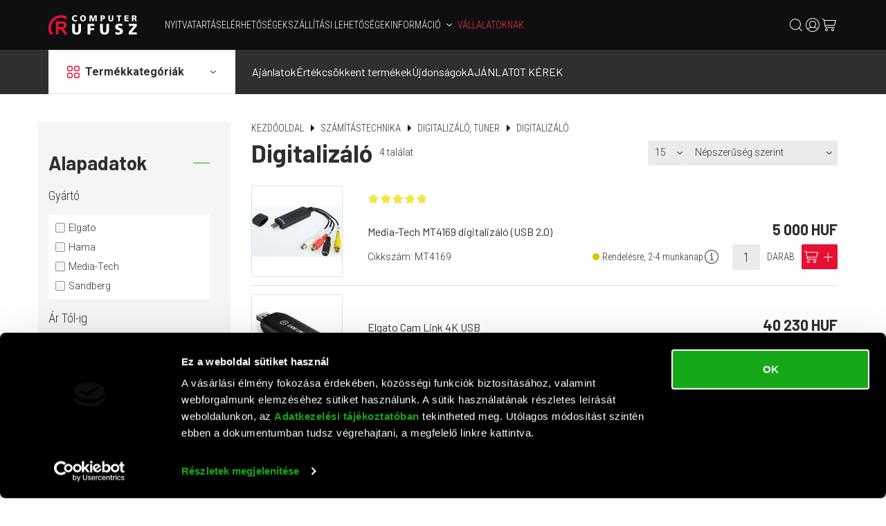

--- FILE ---
content_type: text/html; charset=utf-8
request_url: https://www.rufusz.hu/Digitalizalo-cSZDIDI.html
body_size: 49067
content:



<!DOCTYPE html>
<html xmlns="http://www.w3.org/1999/xhtml">
<head id="ctl00_head"><title>
	Digitalizáló - Rufusz webáruház
</title><link rel="SHORTCUT ICON" href="favicon.ico" /><meta name="revisit-after" content="3 days" /><meta name="distribution" content="global" /><meta name="rating" content="general" /><meta name="keywords" content="digitalizáló; digitalizáló eszköz; digitalizálás; digitalizáló adapter; kazetta digitalizáló; game capture; game capture card; digitalizáló kártya" /><meta name="description" content="Digitalizáló" /><meta name="viewport" content="width=device-width, height=device-height, initial-scale=1, user-scalable=no, maximum-scale=1" /><link href="https://fonts.googleapis.com/css?family=Barlow:400,700&amp;subset=latin-ext" rel="stylesheet" /><link href="https://fonts.googleapis.com/css?family=Roboto+Condensed:300,400,700&amp;subset=latin-ext" rel="stylesheet" /><link href="https://fonts.googleapis.com/css?family=Roboto:300,700&amp;subset=latin-ext" rel="stylesheet" /><link type="application/opensearchdescription+xml" rel="search" title="Rufusz webáruház" href="https://www.rufusz.hu/chrome_rufusz2020.xml" /><link rel="apple-touch-icon" sizes="180x180" href="/apple-touch-icon.png" /><link rel="icon" type="image/png" sizes="32x32" href="/favicon-32x32.png" /><link rel="icon" type="image/png" sizes="16x16" href="/favicon-16x16.png" /><link rel="manifest" href="/site.webmanifest" /><link rel="mask-icon" href="/safari-pinned-tab.svg" color="#e51034" /><meta name="msapplication-TileColor" content="#ff0000" /><meta name="theme-color" content="#ffffff" /><link rel="stylesheet" type="text/css" href="/App_Themes/Default/ShopResourcesHandler.axd?k=1983c6d3760275d1ee6b93532f423126&amp;t=css&amp;l=hu" /><script type="text/javascript">var Session = { User : { Lang: 'hu', Dnem:'HUF'}};</script>
<script type="text/javascript" src="/ShopResourcesHandler.axd?k=d3391f24dd905695447d6a1973a3bbe0&amp;t=js"></script>

<!-- Begin: GTMInit head -->
<script type="text/javascript">
try{{
    window.dataLayer = window.dataLayer || [];
}} catch(e) {{}}
</script>
<!-- End: GTMInit head--><meta name="robots" content="index, follow" /><meta name="revisit-after" content="5 day" /><!-- Begin: FacebookPixel head -->
<script>
!function(f,b,e,v,n,t,s){if(f.fbq)return;n=f.fbq=function(){n.callMethod?
n.callMethod.apply(n,arguments):n.queue.push(arguments)};if(!f._fbq)f._fbq=n;
n.push=n;n.loaded=!0;n.version='2.0';n.queue=[];t=b.createElement(e);t.async=!0;
t.src=v;s=b.getElementsByTagName(e)[0];s.parentNode.insertBefore(t,s)}(window,
document,'script','//connect.facebook.net/en_US/fbevents.js');
fbq('init', '183048689297296');
fbq('track', "PageView");

</script>
<noscript><img height="1" width="1" style="display:none" src = "https://www.facebook.com/tr?id=183048689297296&ev=PageView&noscript=1" /></noscript>

<!-- End: FacebookPixel head--><!-- Begin: GTM head -->
 <script>try{(function(w,d,s,l,i){w[l]=w[l]||[];w[l].push({'gtm.start':
  new Date().getTime(),event:'gtm.js'});var f=d.getElementsByTagName(s)[0],
  j=d.createElement(s),dl=l!='dataLayer'?'&l='+l:'';j.async=true;j.src=
  'https://www.googletagmanager.com/gtm.js?id='+i+dl;f.parentNode.insertBefore(j,f);
  })(window,document,'script','dataLayer','GTM-5GSR7P');} catch(e) {}</script>

<!-- End: GTM head--><link rel="canonical" href="https://www.rufusz.hu/Digitalizalo-cSZDIDI.html" /><meta property="og:title" content="Digitalizáló - Rufusz webáruház" /><meta property="og:description" content="Digitalizáló" /><meta property="og:type" content="website" /><meta property="og:url" content="https://www.rufusz.hu/Digitalizalo-cSZDIDI.html" /></head>
<body>
    <!-- Begin: GTM_Vision body-->
<script type="text/javascript">
try{
    dataLayer.push(
{"event":"VS_ViewCategory","__vsData":{"user_id":null,"products":[{"Cikkszam":"MT4169","Cikknev":"Media-Tech MT4169 digitalizáló (USB 2.0)","CikkcsoportNev":"Digitalizáló","FocsoportNev":null,"Index":1,"BruttoEgysegar":"5000","Mennyiseg":"0","Gyarto":"Media-Tech","currency":null,"coupon":null},{"Cikkszam":"10GAM9901","Cikknev":"Elgato Cam Link 4K USB","CikkcsoportNev":"Digitalizáló","FocsoportNev":null,"Index":2,"BruttoEgysegar":"40230","Mennyiseg":"0","Gyarto":"Elgato","currency":null,"coupon":null},{"Cikkszam":"186058","Cikknev":"Hama uRage Stream Link 4K digitalizáló adapter","CikkcsoportNev":"Digitalizáló","FocsoportNev":null,"Index":3,"BruttoEgysegar":"11830","Mennyiseg":"0","Gyarto":"Hama","currency":null,"coupon":null},{"Cikkszam":"134-19","Cikknev":"Sandberg HDMI Capture Link to USB-A","CikkcsoportNev":"Digitalizáló","FocsoportNev":null,"Index":4,"BruttoEgysegar":"10070","Mennyiseg":"0","Gyarto":"Sandberg","currency":null,"coupon":null}],"products_id":["MT4169","10GAM9901","186058","134-19"],"products_groupid":"SZDIDI","lang":"H","currency":"HUF","category":""}}
 );
} catch(e) {}
</script><!-- End: GTM_Vision body--><!-- Begin: GTM body-->
<noscript><iframe src="https://www.googletagmanager.com/ns.html?id=GTM-5GSR7P"
height="0" width="0" style="display:none;visibility:hidden"></iframe></noscript>
<!-- End: GTM body-->
    <form method="post" action="/Digitalizalo-cSZDIDI.html" id="aspnetForm">
<div class="aspNetHidden">
<input type="hidden" name="__EVENTTARGET" id="__EVENTTARGET" value="" />
<input type="hidden" name="__EVENTARGUMENT" id="__EVENTARGUMENT" value="" />
<input type="hidden" name="__VIEWSTATE" id="__VIEWSTATE" value="1LEr3jLfTEI3hH6W5Ni04cjzsb1zO5bs/25RYatHc7LYehz5SC8gCHuEvNaGy053YrFpCR1bU/Wj+gX28DXVn5o9bhXfXkZSaeF+qwpdltosoz1iWfw999wx+XgN5rO2QWzwR05vv5EIzmNRCPj4wEquvBNCypb/Z9ur6aQHpn+fx+hWFb8GpktmYcgZzZ5f+x9RUir0PaW/czc/BqTeaSFWDywOe1XV3IGXqRjBq2SmGUUOGzBXqZJVjzL0uB31xAhclyR6xxWmG5eGqlmQibD+NuFd8rJ/JpDacArM8LUly/aNDhER8k8xAK23MO/Sb9VD8h+KdVZoY53oVITnRUgypyXIFXG36fGIqRP3X0+TJlATv60tQN6BxXr7RUOv0cnUIa6z4K5e9mQ98NA/pdhyuCdY5rGf3LNSg+noPYCbe7NEPrJctnkHMMF11CrH8YTNX1xHX7N+lnb1/qKt6RQsmdpugB0FzAoM/Yjb26so1B3W1XEXLkF4AmGCJqO6XIPRxauYcA6dYxJxcTg5b8e1e5szrMRAz+tp8LwcgSXR7m1Bsz6kWJaljSnRQCAgYj9x0ZNBW2OSdE9oEmlivN+p4S+3Lg3TLLKd68AjsrV9sHW+nSNa9q0MQ6KGgzA3KJGMf2RbcL30Q/+gHQ/zXoN3NByLOmmNNKISLZcrxCXc+KxJ73MjucSl87KEhy4fx6PUzstWvV5R9ghz2JRl9WJ804Zb+BS/YKFTwuu1RgiTGKFZ2s1VE0TUlz5lY7D6ROa/fwJTshAJv+3HQQEjcTd4e4eKQx/6tOHQ9pvcMPOxg2X6ZlY2x0QbcqSVeKKGXao41TLXuzK+qRSyM91ahYMldSGJJMtRDoXupDV0EGv717PfCeKvJOZa5IAvRRKpYcbg4c8D53su2D74SSX8FP2jWJ9NS6mMzFSmUimxIXnjE4e/oTl4SnABHS49Q4leiWUTxjUMMcehiPVpvZxDWx7/[base64]/XWw6UqHMl0s6G90pYSCYiU/twEonzXLoMu9k35xTivSx71/eQeWbCdZRbG7EEBrDZW9s4h/W4efBLPiQ37+8J4HqBFSwjkx/NLjvWAdfLDWxWm+nCBV41JS5hATIpAmyGUzVEK1lWtOLSSaAuAADR0bZlFDx1BI6SbzEDxYoXi8h7KyXbsmWzy/1Il40nEx76ppZEfVMM7WJGGpqAgvs3V/yYC+Y3FXiltiwvcERO0fS2+D8W14WRrxCcLM0s1yIHZ94QtyVctkpAGYjiWOxQ0BYmz/VDqFkPI4kKkpVrlzV62AnWw1KJWv3QSn93jC28/fa5C5AjMQaEHC+Wo5k09ktUjWuv6JjGG/qC8tGVkvsfYPbn9fmFkDcCJmhbyO74WR2Nv1HR6EL0EHwYApQTDL56wwy4dTSZ4Wwy6nmlmmDETTmBXTRf3R56kbKomKx/AEo04+9yhJkk4qR0tqbR+lnZumAduVd32Ul1SrPbwWufhZVkhCTeR+1DjaxwB7/k7NGgNddFZ/SUKkcG6HR9Yp0hO/wJF2/ZgxOeE7pA9Md3vbhgqcAyHP9xuHsSBNGmg5G38mXBf5wx+ugJzVHEJdO5pma04Z2hOBwjzZifKr9LTVL/yx5P79fUz9EY42D+y7KrjrVTwmMbCdbOX1SBAR5xxg2UYXasnatu3MfLutfJUAOGkd5q9IXHlcVyp/4p7+9W+lPy1UGL9Mz7eGEMvGtXYOe1Jcwx3iYDsdrQG3ULN0w/dtQhqAzHejF8YUbcE2kfi4vv28NG5Gq6G9/U+jgDzwF15/1MbppJkemNLyeLAD5PKyYbtRnbWuZ/26iVRRH+CddpkQ7kqopvparpwIQOFKMv1HbmModJOHbtcRnYPnx9RZPW7XlaXvTH/ZFNhc8tXPb3aw0Hl9vWJNPFChr23dB0UNE1ldSomy8/bG/e0w0A2EHC0SfGrO03W2mOXJ3kpfTotQHySNsSq0SgGRENuns2lySRw7prIjHNrOOUuQMzd+nDPv8df5H7vpCnhf6358i96yKnxjhga/ccjdyf7X2yrZq9OWgVofjw3Bz+odRmcJkhmN/9Z6cVEyuMLZ4T73x7lngQRNG8zOHLmDvs/e0Q/dOiy6ldF8mSrXATp7VSrYtLF2yUVqm5Me6gPeEPfJ+y2z245ww5sC3vdPCGnJks2XhBuoXhS47rBOU6MZ2PjM7bu3Hy4GcNjcFVYNbCtK1u/x/9ThnNj1RI3OEoLbNGk6mRX3OXQZM2onaQX6gKgdH6lAG46CK4ME8lUv+7fMztZ097cpHiVV1IZKYNhXu2vOWK2E2m1JB9tr9RPbthl72vCrbu63HxL5C50gpl1nBac3kY2XLnjZ9gaOUu4PESLJ9mk0SJlDvsGWI+wNJVWyIo8VG4oVXVH0ZZNCDbdTrX8eSBKcej9g/ZVDPY1l2xXVKOxS+9co/6BWDdtfrUPLxxmdkvLNhWPvATJkdLfQgOplEKdMt0fbaTWaUQbXj2syjoX+tAk2kv6Bi5JGTqZDJGwNX2I1vgRVbdgf60Y/R6u4s1+uAcfCFsdPwyMzNQCqTIIPYr3n6Qsd/5Xxhs1yFmgX0UsbQ1rx+fFVs7DW0dNqBQ6tQnlyj/BO/D00ixzBu6GoQVH5HLVKrCX2bWP7IjhMEfm8ixXdib5pGNKOOWE4+hmOZ13O0Sr/F2uQVsGPVLOadn11qxEOh6eA+8n8nt8pjPuAG7g7ZhdyvPCw4gFf0/RHFC3Ggl4sCDszOt5QI/CF/P73B86uJ7BsTo3qrZ2pHkWRPq+xR7eWyLi6sOXrB1/0RJljNjnfn0r3seKeTC1Jb5xZkCFRpdOOkuajZ7dqUcNuXGNJy7N3jYDMJgklD2hSY55rq5+/og744bsTFctPBzjMOh/TT8pB3LB5s29VkAl7Ye+VDCQ3g+j8LPqsFywrJNmyyOk31AueB/Tt9cbTluOuX8LaRiInT0LKWc8mswJqWS/BUPhgXmFbChImikLq6nwrZRZyMvtn/eRaSnDcTFReD+aseP+EPgJ+tgiNYU1mWOjGf4KRSlO7Dopp7aIftpgV8FcRZmlAXsxAoVQINPqP/6eECu6LuOD+EgB//F5hOqTOtPNrBVn7NE166rhFe5azUC3CQ+91NN0Mlcz/2Cr8MDCNQ37JDFBjFdXvhZdQpylrRmPWoPqfLm8nqwxgkkvf2UhNyMfrVcYg2bL1Mk4Ga+V9SAKeckHD5Vx0YeX2DAYuFWOk6f4KVOUOCxr0M1GYr9d7nHsGY4/FwQxc/S04d4sNJMRkwSD3fuXNin4R53aGdGqyE0HRVhu87pjoU+MIgTUKg2sQ64njjnWG3ajGGSfnbTCHfcw+CfdvwUEn8HGI5BVutEK3/znWzS3/MvtpnNCeS6ME1d4dJ0JyQLZrRiTY+/CPCtot/NPhKUa0bHJJNPwAReh/5OVqXaMSCdxekvkHavj2DekiYw/BX5k7gM+ZNKHMpH1YVGgwPH3zG6JJ/l4SFp1MdPBcjaqrw+rPN9sZkI/MOjggd/7+f7Bkh72xQyC+SZrrjQERG5lcQPcss1ml3KSg+So7nzGG81FsbG7wZQaoUS3YPLlunV/qetH+Ddy20iQMP3TOo31+jmUe6IoUQdER5HulXyGar16+yM7tggneqhlnFTw2QmK0mRxejBMmiwiUTYxaIgSAO6yDgkWCLPqGcYwPezyTYhKfQf2MMGk3F+9jDeNvHNTZTeheb9stvht4YUkUoUc3tlODM4ZLcqNkKLEqMtsJvW7tjS7/KNZ70YmIAP6pCYIlvADFIIQOOUAV3LHS7jr2Aabd70TqPUOYV9jSKFDbg4W/zYtnVwN3hDsXXcEtqG6nFsOlldxXp63RuQzB0E4aWFsb/bFZI3iwpiwv7dTFOSkY57fUdkYGULSqHUP7pRagcVLrcfxSjBz3PmOtXCCqR1iIOwl42xCQMOlJ5OQbwlOiRL8RKHZbzIuQRK9qtWWWblTutM18/p3trx/jOZecmxr48GQ8E0E58HKmhEF/DSyOld+fK+UDaTP1O6Fm5TVsAbaDwl5ngl2LAaHC2L22JRmJP7bwvgdLXPalWO7JN2NHVzCG6CdNwKddLSEYE2pwkFWIe80F4AqhEZBRuvp82rVfGT9mQAwRN19STq5aHpWem/ycz1hxebbaH2WDPETjE48PsllCkvoKmpH9LWGG0nnW2++BJtZVuZV65q5tQKCZBlUAb0Lc6xy/Lg4/Hq+jcQEASVLBeRtbESz9EMkRtLE7rCYsPkHeSWLh59xxZohdJEsH8Bk5UAwSLO7/co+En+xROT5irABfddBmXxFlAHdxJDrzhr5jOQoeMXDwZofvk8DJ3RTC8965ukg6OvSWSxvffLhe1vh7vqj3+uZgyJXAutGeH2k/9kFlPZbGhA9FRifYjBWGIgBtFqTd0PW1vpaZpQ0z8kbivSMq09lJAIMauEozIBHWpM8G9JX3+7XfbNOIazivE1JTR5LdUI98yseLvcPXk2Kg6vRNWwZYtl0mPRYMfuY6/mTLUnVGZR33pPVdUleghwrLdPZlo5/akChm0ddjzQScuJnndhGQIBE28bzkPVCxRuhWSDO0tMBoCGRpiOuvKG83vnRkbZFLWzl/[base64]/jsM47w8esgAagiDHaRrOMb8VwwyrH/EXfO782T1Sulncb7+CLkO4iVsnvWrl0vIQiM7RpAzVYq53yt8Rz4rfH7XdOm3S7nvB7xZW8EHNju5IZ1KVJf1tF/gRWZ8ygyOX/839aiCDbumjHRTAgOmwPbWmf7hvywddvQ9NaOyFOJMdMO7cVYWnBMdO4UrvauD3Eh2Ig37yvb32qJOwnJbpb+d2SUeoX9qGL9VwXte4JuQGogNlHKUbGbgYhhTT9MtwMYfzl3wdxbUFVk57M/0DqKASPy6prCvTtC3GGEsM/xW2/XdI2nf2sgU9v3W+CGpoxBzSFmotr/9/DzmnPVXpl6moAgIHC/VvS/dglU//Vvu8HjKC400H9eXs6pjIR+zHc8gQuztCAsa32+KseYen/DAm6znuktJqbYbDjvSSOENxiFxKZIQ/3m0WicIW14E6T1KODULaPErUb5R4YXUfz/sbgjlXiI316ukOOYlx1CWprPksp4IlylTZfcxWnN+de1NHmu5bIIWrlVs44piJWvLy1WvOzHFKMnEhJosqkxEV7o1wpuAk0OvXkv7cQxqiusxYDwn9VQuHSWROeJSyF/UqE+n95To568KlDeSm+gG35i9X1u2bD/RC2NahTsK83E+ieg6GSpI3baHl3d5+VNeq0RBOf9mLBcFKnzqEb3jqgLmcmSkriSlh+MWzjvxBt1Hi784B00oc45rCfvv7dzDebOxIAtxaROIKQInfUpg75xTcNXYWEkcyXCYOT+yiM0jlyTaZRKoVsuCM+oSmqtnTO81Vxg/HmoEmsCwbICAJz9rYlQY3tF+q/2bmUEUFebLwxVZ7Uq4o3oKhN/+K+dwTxKWbQQIn4Zf3qLWkV8YvOPzz9tZT8e5NPZ1q377Zb0nynONT1S06JdMTWxuM/1gk1aE85jmMDgrInobFZgY0dfw710tJG81aWJuVAJCfJsjhzp1hownT5dK+T7obKjjl0FxZ5g5gBTWqHV1D7tFFNAl7D8Aj0lSBdG9mBYyYMPe9BusirtfWqHx10XO5Mgm7MytPV4ye1Yat/u+xfHCXJN7nWip+wOF0w2yzAMPMrPqsEIqg9H5ullLftgm9mG2YEcE4F7nZRTcsdLbbBjlG53tVZ5v+88zaRnkXvj25ohCo9OAdIu6/7fTZDDLcejvvkCenzA4aL4uI0RBQ7TKFWh4BhqopjF8kLg3f4Q1ZCdemkKFhdmndZtuiXvzZL8fd1juVq7jhFu9P/rvAes7qLELKpaK2KMqYy7xjUOonzMWG/vKHt98Y9C42v1ZHG/DmaRxEeIWA+R5/TwYyquWS3CPSrAMOuymlgGRcFZdHVUj8I5BrzmI/UjX1cZdZ/rgqMLUI7KQCLtnkt9X+ysCCNJDsd6F+xJv4yl1VSV8CExx3LHkoEPIKhxZvpo4xdTUD7/HOYSmDoCJhNdowIgS3LiWF0lC5dwXjKBGN6WC/KHDpuDtMYrkr/cVO3y6y/yV7W6C6svhDHXtqHS1smP+RIQQwdVMznF8A8MgeV0dE2ViGd7nfB7J4kaWDQnpeWej/GKhiUaeGzXMXFjAMyE3EWdEeV8BKXsNZurbS6gva6AfHmIyeLrah7qYK+W7m5Is1/sN3EvVj8flwrAy1LKcu339poZcy1dQH7eIoHjTqOG305Xm9ah889Es4nRzrHbKaQxf4mZEIZoSOoCaY+Xiym4XZWDG5J8a6xOEh9Ltki9G/RqAgqRgeZrmynZ3XDDJr/wVa7aPeFLPuZ5mimqiAJau4/qmcg2n2iVNngr+pE2KdUoCR+Atdq4BskAp7mzqQ3hyh2wzfDI3v27ZJg088tR4Soi4YzRIG+dvB9gEzgOgRl8mnnVNgSi+arsrpK4qUEUxjXasw66L2BquNSiF1zXDxuVuFdm5QS2vnaCmRn+OIpAqjabQRo3OHVrnzkHFOab/esxH+NgHPk4qMC49PWg5PcWrh8H8ePjPcQ/NWSASAF3sPMG5PGu1pzV+MRsCuGzHFsmN1FAmOB6dmIu+z2IVh04HXv4yOexOBH3eirz0p8djmP3h+nCgk3rwgcohDxyaKlocfVY4+pv1Jf3O2qNph4L+p/d5yBPqYpSw1KJn+a/a8rCTjHB2KU2k0UgQ7/lWwRCz2siMmeboyqCDZUkGfROHF97Ip3XbRdP/DYx3b9r+QtN+jOnkZWoYJVnfkE+QoZxaCY3kROCZef1n0KaBXItjYe/WfxA1p/sq/fTB13riHgkOx6ncfaGNLI12MYOsJXIXehcwTICQiuSZDMXBvabtccGZtslezxbJV5C0L47Sns7XwrwpLqjkCU1jGf68IyLwn9Llp//Fhv4IL89mx8yOLdkVljnruW5ymCYjMVPBYEl4jIgHpyHRTlkpfa5vy+mmzznC9SsndAfaZJhoYaUYFlz0FPsW7cUqQnfmZDiryjVoBPsc66/lgy8/r53H/2erg6u1keuSZ8zKxZ2lxnzEwb2+nbdiZIAHmT8rL4+VpvJ+gwVcdRcHWdEI2cLQaiwa7ys9hAV4PaEs+45H1dEisDkYF3QJbu5aszbZdSfETxymI3PQO9wsnWGsClF0FDsrrWvx5wLFkJskTV0yX5fC+lrcfzxQirg5w8f+tR7nvQG8f9ihLAFN+fGOF8eWvM/5pQTuq2xeKFeBj9z7KU6z7srYN/D/JtnHBhCIqYKfSllYW0zVqL2P7yf+BkccULrvFnzL+F8uXNhg9xuwD6Ly/340a/lz8G0NBDQSnm/[base64]/CZY2Y49K3La+V9oCysuPYI/EKzt3AadL/kuzfZKObe91KnrRrWPvezS8BgN4pVpmcx/nvUT9hwkjsRtWTwygg5w3P2e7yIsZLniIC+6ZS5uob+hE0i8gY/RoHy9ptuu2Yn8rpgaNaBEJp9i/M7OICs7MGwDTTrad93MLy5LWc3XICQBDmiOb9Lf8Ah8a9T5zuLdN05kTcet0Cdh6mD8d4ly+fPRfpY9Rt8gFnS4ng2yJx2Fn+mtQ408/ZIx6eWQnNb2Zx4A9CufBQExV9Rh0H/oLN6wP2Is2MvKz4mwuyCeLjPoG0a66Sg5i0lM4TK/bx1oI2oA1Y1x3GAzVPrQvNFBK++oxMwwUN7lPAlVkxPHYYoAuNrLK7N9+abFbFNBNg2DIbhn3FQ3oRGJEbm2fipZs9E/BNqsaQIar9Jy1jUUUDXMTWBZaUdqrToN+WLqrvmypaB7BWrKrADS61KmC4ax28gDBHLOzojm0i/Q3KMDQozElN50H7soOKAr3sEpxYu3yPCyoTFUHwkQnQxJNqxApFtr3xEVV2ny7lHF9e2Z/nxA7bJ5Jl73b+dbzt2dV+dRT8C3JwcO2El85xmAFuVyA8ImE7PKQxBazBsvx7edvG3xbqDeHq1EGPhOJ77Q6HnPsCuxLCkk5iqv/BS9jxm1HYELlp5WC0NGxfZ3MAzz610heGTRNr31/WfRLjY8mB5V8hdzfurwamh+aQwQ5RSxUVPrznuo4ftiNMWUxCmvNbi0Tf47PfGTr8PdtKLhxcS9tmV7a3qfYo/t2nW+B/uiZVnIpqE7wd4siq/[base64]/Y0edknNm7MJQn2/Zme0/[base64]/+T495xY5sLD/UjgQWrFnotghxowlHJTV7JaZYgISQQIFUEkfmPpA8X9HvnniX+myDHqdWpbgcCUGiBox+tELI+tuofU33bgonfz9/GCPDkB7ye5MjuHixTtxXurrjpNJG56i5NSt5Gbut2Qv3zTYyf3PJa5AjbeLJfISFXesaQ1zKKAvGZlzrH2fes+ifQeHuQX0xUu/0IC74Bob020iM3F2Pb3nertE4brf/agIMAbBKng1d6WHhliqbyNx9AMPGF57vdo3dfqFI7ORZ81cZEmlsco+HDJOeS9UdvmlAZ15QoJn70lUMLuCtsGGHXis//UNHYVyHmcQnPl9H11BgjwdHZIpXJxmARmfT+GnXipTfN5yP40XhBD8lMZfz9zu5P6uQJ2efUQTEiD12TisK0QMobpGECV/uoIBX3JTxcMWS6xUHYAq0/hcIXEQayDUZgUvVzR0bwYBgxxYWHY5HmkIae6t7x7q30lID8co2xt2qn7kj6+273apcQWbu8JH2jbd0mAHqJ98CpG6tJZJmMUUxP5QqfjU1kuPfbnIrUMhLpZx6JCsJUXKDoMePKXGHFzb6NLgwcktQtjnNNlmtYNOZDCoJG10QrSwe69TP6KRc1/IZpsH234sE99a4LWC1dqk7f1HoHc4vkK2puWggUnctnrkjftjLIC5OHfmmdKZOgLRF/vTgreI3sV5tJt0hhK685XroNKeQ35AZZe78T8WJ6luuK0LLaYRrItvZTcsQ3lDUmEQGn/ndTEUHKaB4AoM2bTrQUyoLYd1iE8JwZei14udRZDZ/igXGgX7qHgaY2zio1G7RpbpMKnFA/ub4BIaIoc/an8L1LMPAUGW+BVqZFgvbTilfe+RE21eC9pNCUMjPI0tkxuWVYFHrhHfq6W/q1nLcYvi8nGvFU6BHDEePkj0CzoBKxO3RkOm3saU2DS+1EsYSolklhhCi4qNRrdY+DPwyJRikRM7cRqtB+c8MtnZFYKq8IPfI0g9W4sAIcAt8/9ENKBck3Su54/vgWW/tRscoUCbPySLulDFs1Ep6JjDgpvZ0b6113z8UFbtTTJC0B6HikTQwPDfbT3Fzt+CeI+BQ8+MQTv2hHSj62JZKuMnWDAoV/4h9bn/KT84TCNIKATzdIqnOw+li/zyZk5oUKUPL6cOa95vnLEUl4nNNxd0EHhSAHgq7TX43CqhwZXIkjUpcuVQW0Qg3XwAne8n5SvAwBSjB20dG4yVrcCtTyyanE22ewbK4YfeBPHKUJUvigjdRE/p6x6VC/[base64]/3zC+xr/XPb28295+bA+zuw7hqnytosQlk3TQCFKIwNgG7NQ/3FNxLnpY/wmUhtJkia6ZXqtrjVSXkuPk3130sjNkffD6/hMUr0SKD0Q81g0g4MNlX2ygnSY6Euj05wfWifvex4Nx1FTuOXtjm6lo8tlvvcpx41GZxMcMDvBVppc+0GmekPc+rLD14KcOTD8nkVf3L9ntLVmfwm6o5j/tv3SlVRpRljLqQP6yq7nf7/OfMfZ1FI3LOoRge37xRKn1iz9cksAZ958OW9SVuFMCLZAQ3R8Wy78LFbrg8cJE/mwWC92VALpdXNuo0IiByddJATwtTBje234k4OTbstwXgN2VEA4o+Uh/RiFlUGPxQPJ5/[base64]/WvDPI80MGA2GdTD0dE//5iKk7i3uBYyTSn/cLDGj8ONIe0EDfOGv9hCWCEj0nfrFjjQsFAH0EMSUpbB8BZ3SBiRGfprqMVf9LYcD2LBTuQJMs1c+fOPicGJCBo0PbrteGAm7od+lKkdreSu8mk2m00+ImCrxbTDbYto9a/Uyt+b9LRMR+K2kR5W5EWubRAcDoUu1j5mq10pE2utggC64x9zZhGRm7mUO4FMpXtboiAgCytQ2sKEXN43WCOKLOzbJEuj2Sxgg6T5U3K4gj4zVKNrYADNMVV80AXHbVUyCoEWlD7xJVVKdLN0aaOJ/RTyHiQJdSJDfx3pJZ3JXF3YZlImGnyOhotLtMT1PBG3F60vwFQ1oB105sfofIFS/7Ff4gW4EjJ04sLiTIbJJ5O1RWT/PT9G03rnlJ/Z1kD2TuZB4MJD5wfseNhRzsM+0q58iRMNF571WJoCjlQ8lorHu4768hHDKTcWGhroSCqSkisGFjQfKwey7k/IwiZYGM5wla0oueoItCfD7RTM5TA/UyatiSSaDfqraoHOCCj7oe8vNqUQQoyfedF7eemIH154ZYdQonYhSrZfl1ZcjPCN07J2U9i3Pa/[base64]/ZY+M7rBX4xqwV1ZAyEx2+XeHpGtJPZ9t26yVXrX4wDVf+61G5gElj2GBBTgWBKn3qyAYuKrU0D03LVIbazwpHMx9INGm+ipqFBdenCCmGOqkRI03gwzBmkefLzE+6UL+8n/dYS4zkcZRmYVV8D+6nYoASETeVCI+O5bFE6AT0OZRhhASrPyk2ov9/pYfhjLql46/SqDI44LA5HStSBLH78dqdPx/GK2g/1NDqb/yMGipP/yoLHtiNm6e7raJMzwZcSsbvTfQdcpJwZjBwMdamjJun5BwBGioeRxw9E8uN64VTwe7i2sgWPQTTl02VlGGugFfFQgzwkK3ClmayiJy8XIqyNZgbo/XtucjMJ33SdbHhCI1O6/kY+YgOMPwSYYuS3yurGCWFd5mAGhCQ8BzWXlazmXYF4SN0MIqisz4su+fr9ZFcToMZRpftUmEMpY5DyaSXOeA66HN5WPy03Hlq9qY18ggeu58uRRGAhlh9D0P79lPR/6NAHqj9nDw/epQdzqLfXBuDYieThXlD8Bzki+vRp7RWvcBgy8sh23o5xHi+gSQKGu04x2/va8BYTFQnESrwc/qjLtR5vFZaIrb+jrx1aElh9JeP5rsu3SRpoZeezSc7KbSh5ICEfFUEqHztot5AiWdxGfhubJySLI11TiCNzZ8ZaMJeoeOxf/36ZzLmo29gYUKghELrTUaAdMrly6uXLSfTet1J8AaYCD1DSPrmfa3cFyiWkoJRQtmrXhXLpQLg1ikujLHWhChyuGVMPJoEyBi8C3vOtVuuvLqr+te7do4Qn3YuPsGG0ns5XzvbSZy6O1uFPLRgqugaR8J2I1D/0/ZUE6NYNXkNg9j5rb083zbxybxZ7aZFYll5wqM5/DfgVEDNUwglABDf+gUdvC3pb1KZaP/aL+A=" />
</div>

<script type="text/javascript">
//<![CDATA[
var theForm = document.forms['aspnetForm'];
if (!theForm) {
    theForm = document.aspnetForm;
}
function __doPostBack(eventTarget, eventArgument) {
    if (!theForm.onsubmit || (theForm.onsubmit() != false)) {
        theForm.__EVENTTARGET.value = eventTarget;
        theForm.__EVENTARGUMENT.value = eventArgument;
        theForm.submit();
    }
}
//]]>
</script>


       
          <div class="main-bgr" data-autohide="left">
            <div class="left">
                
            </div>
            <div class="right">
                
            </div>
        </div>
       <header class="header">
           <div class="container">
               <div class="header-top">
                   <div class="logo-cont">                       
                       <div class="mainMenu-btn">
                           <i class="icon">menu</i>
                       </div>                                            
                       <a href="./" class="header-logo"></a>
                   </div>
                   <nav class="header-menu mobile-menu">
                       <ul class="webmenu products-menu -mobile" id="ctl00_ctl23" data-log="WebMenu-27">
	<li class="menu-szamtech"><a href="javascript:void(0);" data-menuid="6">Számítástechnika</a><ul class="subnav">
		<li><a href="javascript:void(0);" data-menuid="614">PC komponens</a><ul class="subnav">
			<li><span title="~/Alaplap-i1112723.jpg" class="item_image_URL"></span><a href="/alaplap-cSZAL.html" data-menuid="15">Alaplap</a></li><li><span title="~/Bovitokartya-i1112549.jpg" class="item_image_URL"></span><a href="/bovitokartya-cSZBO.html" data-menuid="18">Bővítőkártya</a></li><li><span title="~/Hangkartya-i1112567.jpg" class="item_image_URL"></span><a href="/hangkartya-cSZHK.html" data-menuid="27">Hangkártya</a></li><li><span title="~/Huto_ventilator-i1112568.jpg" class="item_image_URL"></span><a href="/huto-ventilator-cSZHU.html" data-menuid="30">Hűtő ventilátor</a></li><li><span title="~/Memoria-i1116077.jpg" class="item_image_URL"></span><a href="/memoria-cSZMM.html" data-menuid="38">Memória</a></li><li><span title="~/Merevlemez-i1112570.jpg" class="item_image_URL"></span><a href="/merevlemez-cSZME.html" data-menuid="40">Merevlemez</a></li><li><span title="~/Optikai_meghajto-i1112582.jpg" class="item_image_URL"></span><a href="/optikai-meghajto-cSZOP.html" data-menuid="49">Optikai meghajtó</a></li><li><span title="~/Processzor-i1112584.jpg" class="item_image_URL"></span><a href="/processzor-cSZPR.html" data-menuid="51">Processzor</a></li><li><span title="~/SSD-i1112585.jpg" class="item_image_URL"></span><a href="/ssd-cSZSS.html" data-menuid="53">SSD</a></li><li><span title="~/Szamitogephaz-i1112720.jpg" class="item_image_URL"></span><a href="/szamitogephaz-cSZHZ.html" data-menuid="54">Számítógépház</a></li><li><span title="~/Tapegyseg-i1112591.jpg" class="item_image_URL"></span><a href="/tapegyseg-cSZTE.html" data-menuid="58">Tápegység</a></li><li><span title="~/Videokartya-i1112592.jpg" class="item_image_URL"></span><a href="/videokartya-cSZVI.html" data-menuid="60">Videokártya</a></li>
		</ul></li><li><a href="javascript:void(0);" data-menuid="268">Szoftver</a><ul class="subnav">
			<li><span title="~/Operacios_rendszer-i1112639.jpg" class="item_image_URL"></span><a href="/operacios-rendszer-cSZSOOEOP.html" data-menuid="618">Operációs rendszer</a></li><li><span title="~/Alkalmazas-i1112651.jpg" class="item_image_URL"></span><a href="/alkalmazas-cSZSOOEAL.html" data-menuid="619">Alkalmazás</a></li><li><span title="~/E-learning_tananyag-i1112645.jpg" class="item_image_URL"></span><a href="/e-learning-tananyag-cSZSOTA.html" data-menuid="622">E-learning tananyag</a></li>
		</ul></li><li><a href="javascript:void(0);" data-menuid="615">PC periféria</a><ul class="subnav">
			<li><span title="~/Billentyuzet-i1120492.png" class="item_image_URL"></span><a href="/billentyuzet-cSZBI.html" data-menuid="17">Billentyűzet</a></li><li><span title="~/Digitalizalo_tabla-i1120489.jpg" class="item_image_URL"></span><a href="/digitalizalo-tabla-cSZDT.html" data-menuid="19">Digitalizáló tábla</a></li><li><span title="~/Digitalizalo-i1112551.jpg" class="item_image_URL"></span><a href="/digitalizalo-cSZDIDI.html" data-menuid="20">Digitalizáló, tuner</a></li><li><span title="~/Eger-i1112555.jpg" class="item_image_URL"></span><a href="/eger-cSZEG.html" data-menuid="23">Egér</a></li><li><span title="~/Egerpad-i1135904.jpg" class="item_image_URL"></span><a href="/egerpad-cKAEG.html" data-menuid="540">Egérpad</a></li><li><span title="~/Hangfal-i1112566.jpg" class="item_image_URL"></span><a href="/hangfal-cSEAUHF.html" data-menuid="26">Hangfal</a></li><li><span title="~/Monitor-i1112724.jpg" class="item_image_URL"></span><a href="/monitor-cSZMO.html" data-menuid="42">Monitor</a></li><li><span title="~/Szunetmentes_tapegyseg-i1112586.jpg" class="item_image_URL"></span><a href="/szunetmentes-tapegyseg-cSZST.html" data-menuid="56">Szünetmentes tápegység</a></li><li><span title="~/Webkamera-i1120498.png" class="item_image_URL"></span><a href="/webkamera-cSZWE.html" data-menuid="62">Webkamera</a></li>
		</ul></li><li><a href="javascript:void(0);" data-menuid="46">Notebook</a><ul class="subnav">
			<li><span title="~/Notebook-i1112581.jpg" class="item_image_URL"></span><a href="/notebook-cSZNONO.html" data-menuid="635">Notebook</a></li><li><span title="~/Notebook_taska-i1112580.jpg" class="item_image_URL"></span><a href="/notebook-taska-cSZNOTA.html" data-menuid="636">Notebook táska</a></li><li><span title="~/Notebook_hatitaska-i1962847.jpg" class="item_image_URL"></span><a href="/notebook-hatitaska-cSZNOHT.html" data-menuid="637">Notebook hátitáska</a></li><li><span title="~/Notebook_tok-i1962844.png" class="item_image_URL"></span><a href="/notebook-tok-cSZNOTO.html" data-menuid="638">Notebook tok</a></li><li><span title="~/Notebook_hutopad-i1112652.jpg" class="item_image_URL"></span><a href="/notebook-hutopad-cSZNOHU.html" data-menuid="639">Notebook hűtőpad</a></li><li><span title="~/Notebook_kiegeszito-i1112653.jpg" class="item_image_URL"></span><a href="/notebook-kiegeszito-cSZNOKI.html" data-menuid="640">Notebook kiegészítő</a></li><li><span title="~/Notebook_akkumulator-i3114998.jpg" class="item_image_URL"></span><a href="/notebook-akkumulator-cSZNOAK.html" data-menuid="840">Notebook akkumulátor</a></li>
		</ul></li><li><a href="javascript:void(0);" data-menuid="617">Tablet, E-könyv</a><ul class="subnav">
			<li><span title="~/Tablet-i1112589.jpg" class="item_image_URL"></span><a href="/tablet-cSZTATA.html" data-menuid="57">Tablet</a></li><li><span title="~/Tablet_kiegeszito-i1112590.jpg" class="item_image_URL"></span><a href="/tablet-kiegeszito-cSZTATK.html" data-menuid="655">Tablet kiegészítő</a></li><li><span title="~/Tablet_tok-i2954655.png" class="item_image_URL"></span><a href="/tablet-tok-cSZTATO.html" data-menuid="793">Tablet tok</a></li><li><span title="~/Tablet_kijelzovedo_folia-i2954652.png" class="item_image_URL"></span><a href="/tablet-kijelzovedo-folia-cSZTAKV.html" data-menuid="794">Kijelzővédő fólia</a></li><li><span title="~/E-konyv_olvaso-i1112722.jpg" class="item_image_URL"></span><a href="/e-konyv-olvaso-cSZEKEK.html" data-menuid="24">E-könyv olvasó</a></li><li><span title="~/E-konyv_olvaso_kiegeszito-i1112557.jpg" class="item_image_URL"></span><a href="/e-konyv-olvaso-kiegeszito-cSZEKKI.html" data-menuid="658">E-könyv olvasó kiegészítő</a></li>
		</ul></li><li><a href="javascript:void(0);" data-menuid="616">Hálózat</a><ul class="subnav">
			<li><span title="~/Biztonsagtechnika-i1112708.jpg" class="item_image_URL"></span><a href="/biztonsagtechnika-cSZBT.html" data-menuid="247">Biztonságtechnika</a></li><li><span title="~/Halozati_eszkoz-i1120495.jpg" class="item_image_URL"></span><a href="/halozati-eszkoz-cSZHA.html" data-menuid="28">Hálózati eszköz</a></li><li><span title="~/Halozati_hattertarolo_NAS-i1120501.png" class="item_image_URL"></span><a href="/halozati-hattertarolo-nas--cSZNA.html" data-menuid="29">Hálózati háttértároló (NAS)</a></li>
		</ul></li><li><span title="~/Szamitogep-i1112649.jpg" class="item_image_URL"></span><a href="/szamitogep-cSZSZ.html" data-menuid="197">Számítógép</a></li><li><span title="~/Pendrive-i1112719.png" class="item_image_URL"></span><a href="/pendrive-cSZPE.html" data-menuid="50">Pendrive</a></li><li><span title="~/Adathordozo-i1120483.png" class="item_image_URL"></span><a href="/adathordozo-cSZAD.html" data-menuid="13">Adathordozó</a></li><li><span title="~/Audio-i1135697.png" class="item_image_URL"></span><a href="/audio-cSEAU.html" data-menuid="199" title="Audio, fejhallgató, mikrofon, headset, fülhallgató">Audio</a></li><li><span title="~/Szerver-i1112709.png" class="item_image_URL"></span><a href="/szerver-cSZSV.html" data-menuid="227">Szerver</a></li>
	</ul></li><li class="menu-gamer"><a href="javascript:void(0);" data-menuid="255">Gamer</a><ul class="subnav">
		<li><a href="/kereses/?SZURES=GAMERBILL" data-menuid="258">Billentyűzet</a></li><li><a href="/kereses/?SZURES=GAMEREGER" data-menuid="256">Egér</a></li><li><a href="/kereses/?SZURES=GAMEREGPAD" data-menuid="257">Egérpad</a></li><li><a href="/kereses/?SZURES=GAMERALAPLAP" data-menuid="819">Alaplap</a></li><li><a href="/kereses/?SZURES=GAMERVGA" data-menuid="265">Videokártya</a></li><li><a href="/kereses/?SZURES=GAMERHAZ" data-menuid="820">Számítógépház</a></li><li><a href="/kereses/?SZURES=GAMERPC" data-menuid="314">PC</a></li><li><a href="/kereses/?SZURES=GAMERNOTEBOOK" data-menuid="266">Notebook</a></li><li><a href="/kereses/?SZURES=GAMERMONITOR" data-menuid="264">Monitor</a></li><li><a href="/kereses/?SZURES=GAMERGAMEPAD" data-menuid="263">Gamepad</a></li><li><a href="/kereses/?SZURES=GAMERHEADSET" data-menuid="259">Headset</a></li><li><a href="/kereses/?SZURES=GAMERJOY" data-menuid="262">Joystick</a></li><li><a href="/kereses/?SZURES=GAMERKORMANY" data-menuid="261">Kormány</a></li><li><a href="/kereses/?SZURES=SEJAKZ" data-menuid="267">Konzol</a></li><li><a href="/kereses/?SZURES=gamervr" data-menuid="275">VR</a></li><li><a href="/kereses/?SZURES=gamerkieg" data-menuid="276">Gamer kiegészítő</a></li><li><a href="/kereses/?SZURES=GAMERROUTER" data-menuid="552">Router</a></li><li><a href="/kereses/?SZURES=GAMERSZEK" data-menuid="260">Szék</a></li>
	</ul></li><li class="menu-irodatech"><a href="javascript:void(0);" data-menuid="8">Irodatechnika</a><ul class="subnav">
		<li><a href="javascript:void(0);" data-menuid="625">Nyomtató, szkenner</a><ul class="subnav">
			<li><span title="~/Nyomtato-i1112598.jpg" class="item_image_URL"></span><a href="/nyomtato-cIRNYNY.html" data-menuid="47">Nyomtató</a></li><li><span title="~/Lapolvaso-i1112597.jpg" class="item_image_URL"></span><a href="/lapolvaso-cIRLA.html" data-menuid="37">Lapolvasó</a></li><li><span title="~/Vonalkodolvaso-i1112619.jpg" class="item_image_URL"></span><a href="/vonalkodolvaso-cIRVO.html" data-menuid="61">Vonalkódolvasó</a></li>
		</ul></li><li><a href="javascript:void(0);" data-menuid="630">Nyomtató kellék, kiegészítő</a><ul class="subnav">
			<li><span title="~/Nyomtato_kellekanyag-i1112599.jpg" class="item_image_URL"></span><a href="/nyomtato-kellekanyag-cIRNYNK.html" data-menuid="631">Nyomtató kellékanyag</a></li><li><span title="~/Utangyartott_nyomtato_kellekanyag-i1112644.jpg" class="item_image_URL"></span><a href="/utangyartott-nyomtato-kellekanyag-cIRNYNU.html" data-menuid="632">Utángyártott kellékanyag</a></li><li><span title="~/Nyomtato_kiegeszito-i1112678.jpg" class="item_image_URL"></span><a href="/nyomtato-kiegeszito-cIRNYKI.html" data-menuid="633">Nyomtató kiegészítő</a></li><li><span title="~/3D_nyomtato_kellekanyag-i1112770.jpg" class="item_image_URL"></span><a href="/3d-nyomtato-kellekanyag-cIR3DNK.html" data-menuid="634">3D nyomtató kellékanyag</a></li><li><span title="~/Fotopapir-i3115001.jpg" class="item_image_URL"></span><a href="/fotopapir-cIRNYFO.html" data-menuid="842">Fotópapír</a></li>
		</ul></li><li><a href="javascript:void(0);" data-menuid="627">Vetítéstechnika</a><ul class="subnav">
			<li><span title="~/Projektor-i1112600.jpg" class="item_image_URL"></span><a href="/projektor-cIRPRPR.html" data-menuid="52">Projektor</a></li><li><span title="~/Projektor_kiegeszito-i1112601.jpg" class="item_image_URL"></span><a href="/projektor-kiegeszito-cIRPRKI.html" data-menuid="628">Projektor kiegészítő</a></li><li><span title="~/Vetitovaszon-i1112602.jpg" class="item_image_URL"></span><a href="/vetitovaszon-cIRPRVE.html" data-menuid="629">Vetítővászon</a></li>
		</ul></li><li><span title="~/Iratmegsemmisito-i1112594.jpg" class="item_image_URL"></span><a href="/iratmegsemmisito-cIRIR.html" data-menuid="32">Iratmegsemmisítő</a></li><li><a href="javascript:void(0);" data-menuid="215">Irodai kiegészítő</a><ul class="subnav">
			<li><span title="~/Szamologep-i3036792.jpg" class="item_image_URL"></span><a href="/szamologep-cIRIKSZ.html" data-menuid="770">Számológép</a></li><li><span title="~/Spiralozo_laminalogep-i3036795.png" class="item_image_URL"></span><a href="/spiralozo-laminalogep-cIRIKSL.html" data-menuid="771">Spirálozó, Laminálógép</a></li><li><span title="~/Egyeb_irodai_kiegeszito-i3036798.jpg" class="item_image_URL"></span><a href="/egyeb-irodai-kiegeszito-cIRIKEG.html" data-menuid="772">Egyéb irodai kiegészítő</a></li>
		</ul></li><li><a href="javascript:void(0);" data-menuid="843">Csomagolás, tárolás</a><ul class="subnav">
			<li><span title="~/Boritek-i3115007.jpg" class="item_image_URL"></span><a href="/boritek-cIRCSBO.html" data-menuid="844">Boríték</a></li><li><span title="~/Tasak-i3115010.png" class="item_image_URL"></span><a href="/tasak-cIRCSTA.html" data-menuid="845">Tasak</a></li>
		</ul></li><li><span title="~/Alairopad-i1112726.jpg" class="item_image_URL"></span><a href="/alairopad-cKNAL.html" data-menuid="299">Aláírópad</a></li><li><span title="~/Szek-i1112737.jpg" class="item_image_URL"></span><a href="/szek-cIRSZ.html" data-menuid="316">Szék</a></li>
	</ul></li><li class="menu-kartyatech"><a href="javascript:void(0);" data-menuid="35">Kártyatechnológia</a><ul class="subnav">
		<li><a href="javascript:void(0);" data-menuid="289">Beléptető rendszer</a><ul class="subnav">
			<li><span title="~/Belepteto_szoftver-i1112750.png" class="item_image_URL"></span><a href="/belepteto-szoftver-cKNBESUSO.html" data-menuid="291">Beléptető szoftver</a></li><li><span title="~/Biometrikus_eszkoz-i1112751.jpg" class="item_image_URL"></span><a href="/biometrikus-eszkoz-cKNBESUBI.html" data-menuid="774">Biometrikus eszköz</a></li><li><span title="~/RFID_eszkoz-i1112753.jpg" class="item_image_URL"></span><a href="/rfid-eszkoz-cKNBESURF.html" data-menuid="775">RFID eszköz</a></li><li><span title="~/Kiegeszito-i1112752.png" class="item_image_URL"></span><a href="/kiegeszito-cKNBESUKI.html" data-menuid="776">Beléptető kiegészítő</a></li>
		</ul></li><li><a href="javascript:void(0);" data-menuid="295">Kártya</a><ul class="subnav">
			<li><span title="~/BlankPVC_kartya-i1112731.jpg" class="item_image_URL"></span><a href="/blank-pvc-kartya-cKNKRPV.html" data-menuid="305">Blank/PVC kártya</a></li><li><span title="~/Contactless_chipkartya-i1112755.jpg" class="item_image_URL"></span><a href="/contactless-chipkartya-cKNKRCL.html" data-menuid="306">Contactless chipkártya</a></li><li><span title="~/Kartyamatricakontapados_kartya-i1112735.jpg" class="item_image_URL"></span><a href="/kartyamatricak-ontapados-kartya-cKNKROT.html" data-menuid="309">Matrica/öntapadós kártya</a></li><li><span title="~/Magneskartya-i1112733.jpg" class="item_image_URL"></span><a href="/magneskartya-cKNKRMA.html" data-menuid="311">Mágneskártya</a></li><li><span title="~/Specialis_kartya-i1112734.jpg" class="item_image_URL"></span><a href="/specialis-kartya-cKNKRSP.html" data-menuid="312">Speciális kártya</a></li>
		</ul></li><li><a href="javascript:void(0);" data-menuid="278">Kártyanyomtató</a><ul class="subnav">
			<li><span title="~/Kartyanyomtato-i1112595.jpg" class="item_image_URL"></span><a href="/kartyanyomtato-cKNKANY.html" data-menuid="304">Kártyanyomtató</a></li><li><span title="~/Festekszalag-i1112641.jpg" class="item_image_URL"></span><a href="/festekszalag-cKNKAKE.html" data-menuid="279">Kártyanyomtató kellékanyag</a></li><li><span title="~/Egyeb_kartyanyomtato_kellek-i1112640.jpg" class="item_image_URL"></span><a href="/egyeb-kartyanyomtato-kellek-cKNKAKK.html" data-menuid="280">Egyéb kellék</a></li>
		</ul></li><li><a href="javascript:void(0);" data-menuid="374">Kártyaolvasó</a></li><li><a href="javascript:void(0);" data-menuid="297">Szoftver</a><ul class="subnav">
			<li><span title="~/Kartyatervezo_nyomtato_szoftver-i1112655.jpg" class="item_image_URL"></span><a href="/kartyatervezo-nyomtato-szoftver-cKNSOKT.html" data-menuid="624">Kártyatervező, nyomtató szoftver</a></li>
		</ul></li><li><span title="~/Alairopad-i1112726.jpg" class="item_image_URL"></span><a href="/alairopad-cKNAL.html" data-menuid="288">Aláírópad</a></li>
	</ul></li><li class="menu-szorakoz"><a href="javascript:void(0);" data-menuid="11">Szórakoztatás</a><ul class="subnav">
		<li><a href="javascript:void(0);" data-menuid="43">Audio</a><ul class="subnav">
			<li><span title="~/Headset-i1112607.jpg" class="item_image_URL"></span><a href="/mikrofonos-fejhallgato-cSEAUHE.html" data-menuid="643">Mikrofonos fejhallagtó</a></li><li><span title="~/Mikrofonos_fulhallgato-i1135691.jpg" class="item_image_URL"></span><a href="/mikrofonos-fulhallgato-cSEAUMF.html" data-menuid="645">Mikrofonos fülhallgató</a></li><li><span title="~/Fejhallgato-i1112604.jpg" class="item_image_URL"></span><a href="/fejhallgato-cSEAUFE.html" data-menuid="644">Fejhallgató</a></li><li><span title="~/Fulhallgato-i1112606.jpg" class="item_image_URL"></span><a href="/fulhallgato-cSEAUFU.html" data-menuid="651">Fülhallgató</a></li><li><span title="~/Fulhallgato_kiegeszito-i1112725.png" class="item_image_URL"></span><a href="/fulhallgato-kiegeszito-cSEAUFK.html" data-menuid="648">Fülhallgató kiegészítő</a></li><li><span title="~/Mikrofon-i1112608.jpg" class="item_image_URL"></span><a href="/mikrofon-cSEAUMI.html" data-menuid="647">Mikrofon</a></li><li><span title="~/Hangfal-i1112566.jpg" class="item_image_URL"></span><a href="/hangfal-cSEAUHF.html" data-menuid="646">Hangfal</a></li><li><span title="~/Diktafon-i1112657.jpg" class="item_image_URL"></span><a href="/diktafon-cSEAUDI.html" data-menuid="642">Diktafon</a></li><li><span title="~/Erosito-i1112740.jpg" class="item_image_URL"></span><a href="/erosito-cSEAUER.html" data-menuid="649">Erősítő</a></li><li><span title="~/HiFi_Radio-i1112661.jpg" class="item_image_URL"></span><a href="/hifi-radio-cSEAUHI.html" data-menuid="650">HiFi, Rádió</a></li>
		</ul></li><li><a href="javascript:void(0);" data-menuid="313">Drón</a></li><li><a href="javascript:void(0);" data-menuid="135">E-könyv olvasó</a><ul class="subnav">
			<li><span title="~/E-konyv_olvaso-i1112722.jpg" class="item_image_URL"></span><a href="/e-konyv-olvaso-cSZEKEK.html" data-menuid="659">E-könyv olvasó</a></li><li><span title="~/E-konyv_olvaso_kiegeszito-i1112557.jpg" class="item_image_URL"></span><a href="/e-konyv-olvaso-kiegeszito-cSZEKKI.html" data-menuid="660">E-könyv olvasó kiegészítő</a></li>
		</ul></li><li><a href="javascript:void(0);" data-menuid="136">Tablet</a><ul class="subnav">
			<li><span title="~/Tablet-i1112589.jpg" class="item_image_URL"></span><a href="/tablet-cSZTATA.html" data-menuid="665">Tablet</a></li><li><span title="~/Tablet_kiegeszito-i1112590.jpg" class="item_image_URL"></span><a href="/tablet-kiegeszito-cSZTATK.html" data-menuid="666">Tablet kiegészítő</a></li><li><span title="~/Tablet_tok-i2954655.png" class="item_image_URL"></span><a href="/tablet-tok-cSZTATO.html" data-menuid="791">Tablet tok</a></li><li><span title="~/Tablet_kijelzovedo_folia-i2954652.png" class="item_image_URL"></span><a href="/tablet-kijelzovedo-folia-cSZTAKV.html" data-menuid="792">Kijelzővédő fólia</a></li>
		</ul></li><li><a href="javascript:void(0);" data-menuid="7">Fotó, videó</a><ul class="subnav">
			<li><span title="~/Akkumulator_tolto-i1112611.jpg" class="item_image_URL"></span><a href="/akkumulator-tolto-cFOAK.html" data-menuid="14">Akkumulátor, töltő</a></li><li><span title="~/Analog_fenykepezogep-i3036810.png" class="item_image_URL"></span><a href="/analog-fenykepezogep-cFOAN.html" data-menuid="814">Analóg fényképezőgép</a></li><li><span title="~/Stabilizator-i1124693.jpg" class="item_image_URL"></span><a href="/stabilizator-gimbal-cFOST.html" data-menuid="808">Stabilizátor</a></li><li><span title="~/Objektiv-i1112614.jpg" class="item_image_URL"></span><a href="/objektiv-cFODIOB.html" data-menuid="806">Objektív</a></li><li><span title="~/Kamera_allvany-i1112613.jpg" class="item_image_URL"></span><a href="/kamera-allvany-cFODIKA.html" data-menuid="816">Kamera állvány</a></li><li><span title="~/Fenykepezo_kiegeszito-i1112642.jpg" class="item_image_URL"></span><a href="/fenykepezo-kiegeszito-cFODIFE.html" data-menuid="817">Fényképező kiegészítő</a></li><li><span title="~/Memoriakartya-i1112617.jpg" class="item_image_URL"></span><a href="/memoriakartya-cFOME.html" data-menuid="39">Memóriakártya</a></li>
		</ul></li><li><a href="javascript:void(0);" data-menuid="59">Televízió</a><ul class="subnav">
			<li><span title="~/Televizio-i1112629.jpg" class="item_image_URL"></span><a href="/televizio-cSETETE.html" data-menuid="661">Televízió</a></li><li><span title="~/Televizio_kiegeszito-i1112630.jpg" class="item_image_URL"></span><a href="/televizio-kiegeszito-cSETETK.html" data-menuid="662">Televízió kiegészítő</a></li>
		</ul></li><li><a href="javascript:void(0);" data-menuid="33">Játék, konzol</a><ul class="subnav">
			<li><span title="~/Konzol-i1112666.jpg" class="item_image_URL"></span><a href="/konzol-cSEJAKZ.html" data-menuid="667">Konzol</a></li><li><span title="~/Kontroller-i1112626.jpg" class="item_image_URL"></span><a href="/kontroller-cSEJAKO.html" data-menuid="668">Kontroller</a></li><li><span title="~/Jatekszoftver-i1112625.jpg" class="item_image_URL"></span><a href="/jatekszoftver-cSEJAJA.html" data-menuid="669">Játékszoftver</a></li><li><span title="~/Jatek_kiegeszitok-i1112667.jpg" class="item_image_URL"></span><a href="/jatek-kiegeszito-cSEJAKI.html" data-menuid="670">Játék kiegészítő</a></li>
		</ul></li><li><a href="javascript:void(0);" data-menuid="214">Okos eszköz</a><ul class="subnav">
			<li><span title="~/Okosora-i1112748.png" class="item_image_URL"></span><a href="/okosora-cSEOKOO.html" data-menuid="673">Okosóra</a></li><li><span title="~/Okosora_kiegeszito-i1112746.jpg" class="item_image_URL"></span><a href="/okosora-kiegeszito-cSEOKKI.html" data-menuid="674">Okosóra kiegészítő</a></li><li><span title="~/Intelligens_otthon-i1112675.jpg" class="item_image_URL"></span><a href="/okos-otthon-cSEOKSH.html" data-menuid="675">Okos otthon</a></li><li><span title="~/Kulcstarto-i1112747.jpg" class="item_image_URL"></span><a href="/bluetooth-nyomkoveto-es-kiegeszitoi-cSEOKKT.html" data-menuid="677">Nyomkövető</a></li>
		</ul></li><li><a href="javascript:void(0);" data-menuid="210">Sport eszköz</a><ul class="subnav">
			<li><span title="~/Roller-i1201294.jpg" class="item_image_URL"></span><a href="/roller-cSESPRO.html" data-menuid="678">Roller</a></li><li><a href="/kerekparos-kiegeszito-cSESPKE.html" data-menuid="679">Kerékpáros kiegészítő</a></li><li><span title="~/Sportkamera-i1112618.jpg" class="item_image_URL"></span><a href="/sportkamera-cSESPSK.html" data-menuid="680">Sportkamera</a></li><li><span title="~/Sportkamera_kiegeszito-i1112664.jpg" class="item_image_URL"></span><a href="/sportkamera-kiegeszito-cSESPKK.html" data-menuid="682">Sportkamera kiegészítő</a></li>
		</ul></li><li><span title="~/Multimedia_lejatszo-i1112628.jpg" class="item_image_URL"></span><a href="/multimedia-lejatszo-cSEML.html" data-menuid="44">Multimédia lejátszó</a></li><li><span title="~/Fali_konzol-i1112577.jpg" class="item_image_URL"></span><a href="/fali-konzol-allvany-cSZMOFA.html" data-menuid="131">Fali konzol</a></li>
	</ul></li><li class="menu-kieg"><a href="javascript:void(0);" data-menuid="9">Kiegészítő/kábel</a><ul class="subnav">
		<li><span title="~/Atalakito-i1112621.jpg" class="item_image_URL"></span><a href="/tolto-es-adatkabel-adapter-cKAAT.html" data-menuid="16">Töltő- és adatkábel, adapter</a></li><li><span title="~/Egerpad-i1135904.jpg" class="item_image_URL"></span><a href="/egerpad-cKAEG.html" data-menuid="539">Egérpad</a></li><li><span title="~/Eloszto_adapter-i1136065.jpg" class="item_image_URL"></span><a href="/eloszto-adapter-cKAEL.html" data-menuid="541">Elosztó, adapter</a></li><li><span title="~/Fali_konzol-i1112577.jpg" class="item_image_URL"></span><a href="/fali-konzol-allvany-cSZMOFA.html" data-menuid="134">Fali konzol</a></li><li><span title="~/Kabel-i1112622.jpg" class="item_image_URL"></span><a href="/kabel-cKAKA.html" data-menuid="34">Kábel</a></li><li><span title="~/Kiegeszito-i1112623.jpg" class="item_image_URL"></span><a href="/kiegeszito-cKAKI.html" data-menuid="36">Kiegészítő</a></li><li><span title="~/Kartyaolvaso-i1135744.jpg" class="item_image_URL"></span><a href="/memoriakartya-olvaso-cKAKO.html" data-menuid="538">Memóriakártya olvasó</a></li><li><span title="~/Szerszam-i1112648.jpg" class="item_image_URL"></span><a href="/szerszam-cKASZ.html" data-menuid="195">Szerszám</a></li><li><span title="~/Hutopaszta_hovezeto_lap-i3114971.jpg" class="item_image_URL"></span><a href="/hutopaszta-hovezeto-lap-cKAHO.html" data-menuid="830">Hűtőpaszta, hővezető lap</a></li><li><span title="~/Taska-i1112742.jpg" class="item_image_URL"></span><a href="/taska-cKATA.html" data-menuid="347">Táska</a></li><li><span title="~/USB_HUB-i2100135.jpg" class="item_image_URL"></span><a href="/usb-hub-cKAHU.html" data-menuid="537">USB HUB</a></li><li><span title="~/Egyszer_hasznalatos_elem-i3114968.jpg" class="item_image_URL"></span><a href="/egyszer-hasznalatos-elem-cKAEE.html" data-menuid="821">Egyszer használatos elem</a></li><li><span title="~/Toltheto_elem-i3114974.jpg" class="item_image_URL"></span><a href="/toltheto-elem-cKATE.html" data-menuid="822">Tölthető elem</a></li>
	</ul></li><li class="menu-komm"><a href="javascript:void(0);" data-menuid="12">Kommunikáció</a><ul class="subnav">
		<li><a href="javascript:void(0);" data-menuid="41">Mobiltelefon</a><ul class="subnav">
			<li><span title="~/Mobiltelefon-i1112634.jpg" class="item_image_URL"></span><a href="/mobiltelefon-cTEMOMO.html" data-menuid="685">Mobiltelefon</a></li><li><span title="~/Mobiltelefon_kiegeszito-i1112633.jpg" class="item_image_URL"></span><a href="/mobiltelefon-kiegeszito-cTEMOMK.html" data-menuid="687">Mobiltelefon kiegészítő</a></li><li><span title="~/Mobiltelefon_tolto-i3114980.jpg" class="item_image_URL"></span><a href="/mobiltelefon-tolto-cTEMOTO.html" data-menuid="823">Mobiltelefon töltő</a></li><li><span title="~/Mobiltelefon_tok-i2155402.jpg" class="item_image_URL"></span><a href="/mobiltelefon-tok-cTEMOTK.html" data-menuid="686">Mobiltelefon tok</a></li><li><span title="~/Mobiltelefon_kijelzovedo_folia-i2954646.png" class="item_image_URL"></span><a href="/mobiltelefon-kijelzovedo-folia-cTEMOKV.html" data-menuid="789">Kijelzővédő fólia</a></li><li><span title="~/Mobiltelefon_akkumulator-i1227436.jpg" class="item_image_URL"></span><a href="/mobiltelefon-akkumulator-cTEMOMA.html" data-menuid="688">Mobiltelefon akkumulátor</a></li><li><span title="~/Headset-i1135694.png" class="item_image_URL"></span><a href="/headset-cTEMOHE.html" data-menuid="689">Headset</a></li><li><span title="~/Autos_tolto-i2954649.png" class="item_image_URL"></span><a href="/autos-tolto-cTEMOAU.html" data-menuid="790">Autós töltő</a></li><li><span title="~/Autos_tarto-i3114977.jpg" class="item_image_URL"></span><a href="/autos-tarto-cTEMOAT.html" data-menuid="833">Autós tartó</a></li>
		</ul></li><li><a href="javascript:void(0);" data-menuid="212">Telefon</a><ul class="subnav">
			<li><span title="~/Telefon-i2172227.jpg" class="item_image_URL"></span><a href="/telefon-cTETETE.html" data-menuid="691">Telefon</a></li><li><span title="~/Telefon_kiegeszito-i2172224.png" class="item_image_URL"></span><a href="/telefon-kiegeszito-cTETEKI.html" data-menuid="692">Telefon kiegészítő</a></li>
		</ul></li><li><a href="javascript:void(0);" data-menuid="203">Tablet</a><ul class="subnav">
			<li><span title="~/Tablet-i1112589.jpg" class="item_image_URL"></span><a href="/tablet-cSZTATA.html" data-menuid="693">Tablet</a></li><li><span title="~/Tablet_kiegeszito-i1112590.jpg" class="item_image_URL"></span><a href="/tablet-kiegeszito-cSZTATK.html" data-menuid="694">Tablet kiegészítő</a></li><li><span title="~/Tablet_tok-i2954655.png" class="item_image_URL"></span><a href="/tablet-tok-cSZTATO.html" data-menuid="795">Tablet tok</a></li><li><span title="~/Tablet_kijelzovedo_folia-i2954652.png" class="item_image_URL"></span><a href="/tablet-kijelzovedo-folia-cSZTAKV.html" data-menuid="796">Kijelzővédő fólia</a></li>
		</ul></li><li><span title="~/PowerBank-i1115609.jpg" class="item_image_URL"></span><a href="/powerbank-cTEPB.html" data-menuid="204">PowerBank</a></li><li><span title="~/Walkie-Talkie-i3036807.jpg" class="item_image_URL"></span><a href="/walkie-talkie-cTEWT.html" data-menuid="777">Walkie-Talkie</a></li>
	</ul></li><li class="menu-haztartas"><a href="javascript:void(0);" data-menuid="270">Háztartás</a><ul class="subnav">
		<li><a href="javascript:void(0);" data-menuid="753">Ételkészítés</a><ul class="subnav">
			<li><span title="~/Aprito-i1112710.jpg" class="item_image_URL"></span><a href="/aprito-szeletelo-reszelo-cHAKIAP.html" data-menuid="699">Aprító</a></li><li><span title="~/Aszalo-i1212293.png" class="item_image_URL"></span><a href="/aszalo-cHAKIAS.html" data-menuid="700">Aszaló</a></li><li><span title="~/Botmixer-i1112690.jpg" class="item_image_URL"></span><a href="/botmixer-cHAKIBM.html" data-menuid="701">Botmixer</a></li><li><span title="~/Elektromos_fozolap-i1112758.jpg" class="item_image_URL"></span><a href="/elektromos-fozolap-cHAKIEF.html" data-menuid="703">Elektromos főzőlap</a></li><li><span title="~/Elektromos_fozoedeny-i3036854.jpg" class="item_image_URL"></span><a href="/elektromos-fozoedeny-cHAKIEE.html" data-menuid="704">Elektromos főzőedény</a></li><li><span title="~/Fagylaltgep-i1112765.jpg" class="item_image_URL"></span><a href="/fagylaltgep-cHAKIFA.html" data-menuid="705">Fagylaltgép</a></li><li><span title="~/Grillsuto-i1112705.jpg" class="item_image_URL"></span><a href="/grillsuto-cHAKIGR.html" data-menuid="706">Grillsütő</a></li><li><span title="~/Husdaralo-i1112715.jpg" class="item_image_URL"></span><a href="/husdaralo-cHAKIHU.html" data-menuid="708">Húsdaráló</a></li><li><span title="~/Kenyerpirito_kenyersuto-i1112692.jpg" class="item_image_URL"></span><a href="/kenyerpirito-kenyersuto-cHAKIKP.html" data-menuid="709">Kenyérpirító, kenyérsütő</a></li><li><span title="~/Kezi_mixer-i1112693.jpg" class="item_image_URL"></span><a href="/kezi-mixer-cHAKIKE.html" data-menuid="710">Kézi mixer</a></li><li><span title="~/Konyhai_robotgep-i1112694.jpg" class="item_image_URL"></span><a href="/konyhai-robotgep-cHAKIKO.html" data-menuid="711">Konyhai robotgép</a></li><li><a href="https://www.rufusz.hu/merleg-cHAKIME.html?MERTIPUS=Konyhai mérleg" data-menuid="712">Mérleg</a></li><li><span title="~/Mikrohullamu_suto-i1112713.jpg" class="item_image_URL"></span><a href="/mikrohullamu-suto-cHAKIMI.html" data-menuid="713">Mikrohullámú sütő</a></li><li><span title="~/Olajsuto-i1112695.jpg" class="item_image_URL"></span><a href="/olajsuto-forrolevegos-suto-cHAKIOL.html" data-menuid="714">Olajsütő, forrólevegős sütő</a></li><li><span title="~/Parolo-i1112696.jpg" class="item_image_URL"></span><a href="/parolo-cHAKIPA.html" data-menuid="715">Pároló</a></li><li><span title="~/Popcorn_keszito-i1112757.jpg" class="item_image_URL"></span><a href="/popcorn-keszito-cHAKIPC.html" data-menuid="716">Popcorn készítő</a></li><li><span title="~/Szeletelogep-i1112697.jpg" class="item_image_URL"></span><a href="/szeletelogep-cHAKISZ.html" data-menuid="717">Szeletelőgép</a></li><li><span title="~/Szendvicssuto_gofrisuto-i1112698.jpg" class="item_image_URL"></span><a href="/szendvicssuto-cHAKISU.html" data-menuid="718">Szendvicssütő, grillsütő</a></li><li><span title="~/Tesztakeszito-i1983766.jpg" class="item_image_URL"></span><a href="/tesztakeszito-cHAKITS.html" data-menuid="719">Tésztakészítő</a></li>
		</ul></li><li><a href="javascript:void(0);" data-menuid="752">Italkészítés</a><ul class="subnav">
			<li><span title="~/Citruspres-i1112704.jpg" class="item_image_URL"></span><a href="/citruspres-cHAKICI.html" data-menuid="702">Citrusprés</a></li><li><span title="~/Turmixgep-i1112699.jpg" class="item_image_URL"></span><a href="/turmixgep-cHAKITU.html" data-menuid="720">Turmixgép</a></li><li><span title="~/Kancso_es_vizszuro-i2592889.jpg" class="item_image_URL"></span><a href="/kancso-es-vizszuro-cHAKIKA.html" data-menuid="745">Kancsó és vízszűrő</a></li><li><span title="~/Vizforralo-i1112700.jpg" class="item_image_URL"></span><a href="/vizforralo-cHAKIVI.html" data-menuid="721">Vízforraló</a></li>
		</ul></li><li><a href="javascript:void(0);" data-menuid="730">Ruhaápolás</a><ul class="subnav">
			<li><span title="~/Vasalo-i1112689.jpg" class="item_image_URL"></span><a href="/vasalo-gozolo-cHAKIVA.html" data-menuid="731">Vasaló</a></li><li><span title="~/Textilborotva-i1112707.jpg" class="item_image_URL"></span><a href="/textilborotva-cHAKITE.html" data-menuid="734">Textilborotva</a></li>
		</ul></li><li><a href="javascript:void(0);" data-menuid="739">Padlóápolás, takarítás</a><ul class="subnav">
			<li><span title="~/Porszivo-i1112685.jpg" class="item_image_URL"></span><a href="/porszivo-cHAKIPO.html" data-menuid="743">Porszívó</a></li><li><span title="~/Takaritogep-i1112714.jpg" class="item_image_URL"></span><a href="/takaritogep-cHAKITG.html" data-menuid="744">Takarítógép</a></li>
		</ul></li><li><a href="javascript:void(0);" data-menuid="740">Kávé</a><ul class="subnav">
			<li><span title="~/Kavefozo-i1112683.jpg" class="item_image_URL"></span><a href="/kavefozo-cHAKIKV.html" data-menuid="741">Kávéfőző</a></li><li><span title="~/Kavedaralo-i1112691.jpg" class="item_image_URL"></span><a href="/kavedaralo-cHAKIKD.html" data-menuid="742">Kávédaráló</a></li>
		</ul></li><li><a href="javascript:void(0);" data-menuid="697">Szépségápolás, egészség</a><ul class="subnav">
			<li><span title="~/Arcapolas-i1112711.jpg" class="item_image_URL"></span><a href="/arcapolas-cHAKIAR.html" data-menuid="722">Arcápolás</a></li><li><span title="~/Bor-_es_koromapolas-i1136068.png" class="item_image_URL"></span><a href="/bor-es-koromapolas-cHAKIBR.html" data-menuid="803">Bőr- és körömápolás</a></li><li><span title="~/Egeszsegmegorzes-i1212284.jpg" class="item_image_URL"></span><a href="/egeszsegmegorzes-cHAKIEM.html" data-menuid="767">Egészségmegőrzés</a></li><li><span title="~/Elektromos_fogkefe-i1112702.jpg" class="item_image_URL"></span><a href="/elektromos-fogkefe-cHAKIFO.html" data-menuid="723">Elektromos fogkefe</a></li><li><span title="~/Hajapolas-i1112682.jpg" class="item_image_URL"></span><a href="/hajapolas-cHAKIHA.html" data-menuid="724">Hajápolás</a></li><li><a href="https://www.rufusz.hu/merleg-cHAKIME.html?MERTIPUS=Személyi mérleg" data-menuid="725">Mérleg</a></li><li><span title="~/Borotva_epilator-i1112681.jpg" class="item_image_URL"></span><a href="/szortelenito-borotva-cHAKIBO.html" data-menuid="726">Szőrtelenítő, borotva</a></li><li><span title="~/Masszirozo-i3114983.jpg" class="item_image_URL"></span><a href="/masszirozo-cHAKIMA.html" data-menuid="829">Masszírozó</a></li><li><span title="~/Melegitoparna-i3114986.jpg" class="item_image_URL"></span><a href="/melegitoparna-cHAKIMP.html" data-menuid="831">Melegítőpárna</a></li><li><span title="~/Veroxigenszint_mero_pulzoximeter-i3115117.jpg" class="item_image_URL"></span><a href="/veroxigenszint-mero-pulzoximeter-cHAKIEMVE.html" data-menuid="737">Véroxigénszint mérő, pulzoximéter</a></li><li><span title="~/Vernyomasmero-i3115114.jpg" class="item_image_URL"></span><a href="/vernyomasmero-cHAKIEMVM.html" data-menuid="827">Vérnyomásmérő</a></li><li><span title="~/Lazmero-i3115111.jpg" class="item_image_URL"></span><a href="/lazmero-cHAKIEMLM.html" data-menuid="828">Lázmérő</a></li>
		</ul></li><li><a href="javascript:void(0);" data-menuid="698">Fűtés, hűtés</a><ul class="subnav">
			<li><span title="~/Hosugarzo-i1112712.png" class="item_image_URL"></span><a href="/hosugarzo-cHAKIHO.html" data-menuid="727">Hősugárzó</a></li><li><span title="~/Ventilator-i1112756.jpg" class="item_image_URL"></span><a href="/ventilator-cHAKIVE.html" data-menuid="728">Ventilátor</a></li><li><span title="~/Legtisztito-i1212287.jpg" class="item_image_URL"></span><a href="/legtisztito-es-parasito-cHAKILE.html" data-menuid="729">Légtisztító, párásító</a></li><li><span title="~/Paramentesito-i1968014.png" class="item_image_URL"></span><a href="/paramentesito-cHAKIPR.html" data-menuid="799">Páramentesítő</a></li>
		</ul></li><li><a href="javascript:void(0);" data-menuid="747">Babatermék</a><ul class="subnav">
			<li><span title="~/Bebior-i3140742.jpg" class="item_image_URL"></span><a href="/bebior-cHAKIBABE.html" data-menuid="748">Bébiőr</a></li><li><span title="~/Inhalator-i3036851.jpg" class="item_image_URL"></span><a href="/inhalator-cHAKIBAIN.html" data-menuid="749">Inhalátor</a></li><li><span title="~/Bebietel_melegito-i3152103.jpg" class="item_image_URL"></span><a href="/bebietel-melegito-cHAKIBABM.html" data-menuid="850">Bébiétel melegítő</a></li><li><span title="~/Sterilizalo-i3152100.jpg" class="item_image_URL"></span><a href="/sterilizalo-cHAKIBAST.html" data-menuid="851">Steriliizáló</a></li>
		</ul></li><li><span title="~/Egyeb_haztartasi_eszkoz-i1136071.jpg" class="item_image_URL"></span><a href="/egyeb-haztartasi-eszkoz-cHAKIEG.html" data-menuid="750">Egyéb háztartási eszköz, kiegészítő</a></li><li><a href="javascript:void(0);" data-menuid="206">Világítástechnika</a><ul class="subnav">
			<li><span title="~/Elemlampa-i3114989.jpg" class="item_image_URL"></span><a href="/elemlampa-cHAVIEL.html" data-menuid="838">Elemlámpa</a></li><li><span title="~/Fejlampa-i3114992.jpg" class="item_image_URL"></span><a href="/fejlampa-cHAVIFL.html" data-menuid="837">Fejlámpa</a></li><li><span title="~/Izzo-i3114995.jpg" class="item_image_URL"></span><a href="/izzo-cHAVIIZ.html" data-menuid="836">Izzó</a></li>
		</ul></li><li><span title="~/Kulacs-i3114965.jpg" class="item_image_URL"></span><a href="/kulacs-cHAKU.html" data-menuid="825">Kulacs</a></li>
	</ul></li>
</ul>
                       <ul class="mainMenu webMenu d-md-none" id="ctl00_ctl24" data-log="WebMenu-27">
	<li><a href="/ajanlat" data-menuid="583">Ajánlatok</a></li><li><a href="/ertekcsokkentcikkek" data-menuid="585">Értékcsökkent termékek</a></li><li><a href="/ujdonsagok" data-menuid="584">Újdonságok</a></li><li><a href="/ajanlatot-kerek-hAJANLATKER.html" data-menuid="818">AJÁNLATOT KÉREK</a></li>
</ul>
                       <ul class="mainMenu webMenu" id="ctl00_ctl25" data-log="WebMenu-27">
	<li><a href="/nyitvatartas-hNYITVATART.html" data-menuid="529">NYITVATARTÁS</a></li><li><a href="/elerhetosegek-hELERH.html" data-menuid="611">Elérhetőségek</a></li><li><a href="/szallitasi-lehetosegek-hHAZHOZSZ.html" data-menuid="613">Szállítási lehetőségek</a></li><li><a href="javascript:void(0);" data-menuid="528">Információ</a><ul class="sub_mainMenu subWebmenu popper">
		<li><a href="/rolunk-hCEGINFO.html" data-menuid="533">Rólunk</a></li><li><a href="/cegadatok-hCEGADATOK.html" data-menuid="543">Cégadatok</a></li><li><a href="https://www.rufusz.hu/egyeb/hirlevel/pag_hirlevel_felirat.aspx" data-menuid="554">Hírlevél feliratkozás</a></li><li><a href="/szerviz-hARINF.html" data-menuid="386">Szerviz</a></li><li><a href="/egyeb/letoltes/pag_letoltes.aspx" data-menuid="390">Letöltések</a></li><li><a href="/markak/lista" data-menuid="536">Márkáink</a></li><li><a href="/nyilatkozatok/gdpr.aspx" data-menuid="393">GDPR</a></li><li><a href="/adatkezelesi-tajekoztato-bolt-hADATKBOLT.html" data-menuid="847">Adatkezelési tájékoztató bolt</a></li><li><a href="/adatkezelesi-tajekoztato-szerviz-hADATKSZERV.html" data-menuid="846">Adatkezelési tájékoztató szerviz</a></li><li><a href="mailto:incidens@rufusz.com" data-menuid="852">Sérülékenység-jelentés</a></li>
	</ul></li><li class="company_item"><a href="/vallalatoknak-hVALLALAT.html" data-menuid="389">Vállalatoknak</a></li>
</ul>
                   </nav>
                   <div class="header-icons">
                       

<div class="search-icon searc-popper-btn"><i class="icon">search</i></div>
<div id="ctl00_ctl26_PAN_egyszeru" class="header-search popper" onkeypress="javascript:return WebForm_FireDefaultButton(event, &#39;ctl00_ctl26_BTL_keres&#39;)">
	
    <div class="inner-search">
        <div class="popped-close"></div>
        <input name="ctl00$ctl26$EDI_keres" type="text" id="ctl00_ctl26_EDI_keres" title="Keresés..." class="search-input" placeholder="Termékek keresése..." onfocus="javascript:Egyszerukereses.showKorabbiKereses();" autocomplete="off" />
        <div class="info-text hidden-xs">Nyomj Entert a kereséshez!</div>
        
        <a onclick="Egyszerukereses.btnClick(&#39;ctl00_ctl26_EDI_keres&#39;,&#39;/kereses/&#39;,false);return false;" id="ctl00_ctl26_BTL_keres" title="Keresés indítása" class="search-submit" href="javascript:__doPostBack(&#39;ctl00$ctl26$BTL_keres&#39;,&#39;&#39;)"><i class="icon">search</i></a>
    </div>
    <div id="korabbiKereses">
        
    </div>

</div>


<script type="text/javascript">
    $(document).ready(function () {
        Egyszerukereses.Options.korabbiKeresesEredmenyeClass = '.search-history';
        Egyszerukereses.Options.appendClass = '.header-search';
        Egyszerukereses.Options.lastSearchPanelClass = '.search-history';
        //Egyszerukereses.Options.csoport = '0';
        Egyszerukereses.Options.focsoportra = '0';
        //Egyszerukereses.Options.scrollbar = false;
        Egyszerukereses.Options.eKeresesClass = '.kereses-termek';
        Egyszerukereses.Options.limit = '50';
        Egyszerukereses.Options.csoport = 4;
        Egyszerukereses.Options.addScrollBarOuter = true;
        //Egyszerukereses.Options.keresesKiegeszito = 'scrollbar-outer';
        //Egyszerukereses.Options.keresesKiegeszito = 'kereses-kiegeszito scrollbar-outer';
        
        Egyszerukereses.UCO_kereses($('#ctl00_ctl26_EDI_keres'), $('#ctl00_ctl26_BTL_keres'), $(".search-input"), false); 
        
    });
    

    $('.search-icon').on('click', function () {
        
        setTimeout(function () { $('.search-input').focus() }, 200);
    });

</script>
                       
                       <div class="login-icon"><i class="icon">user</i></div>
                       
        <div id="ctl00_ctl28_PAN_login" class="login-popper popper fix-popper full-popper" onkeypress="javascript:return WebForm_FireDefaultButton(event, &#39;ctl00_ctl28_BUT_login&#39;)">
	
            <div class="popped-close"></div>
            <div class="popper-title">Bejelentkezés</div>                
            <div>
                <input name="ctl00$ctl28$EDI_loginnev" type="text" id="ctl00_ctl28_EDI_loginnev" tabindex="1" class="login-name-input" placeholder="Felhasználónév..." title="Felhasználónév..." autocomplete="username" />
            </div>
            <div>
                <input name="ctl00$ctl28$EDI_jelszo" type="password" id="ctl00_ctl28_EDI_jelszo" tabindex="1" placeholder="Jelszó..." title="Jelszó..." autocomplete="current-password" />
            </div>
            <div class="login-chb-cont">
                <span title="Emlékezzen rám ezen a számítógépen"><input id="ctl00_ctl28_CHB_emlekezzen" type="checkbox" name="ctl00$ctl28$CHB_emlekezzen" tabindex="1" /><label for="ctl00_ctl28_CHB_emlekezzen">Megjegyzés</label></span>                
                <a href="login/elfelejtettjelszo/pag_elfelejtettJelszo.aspx" title="Jelszó-emlékeztető" class="text-link">Elfelejtetted a jelszavad?</a>
            </div>
            <div class="login-btn-cont">
                <div class="defBtn defBtn-input" data-title="Bejelentkezés">
                    <input type="submit" name="ctl00$ctl28$BUT_login" value="Bejelentkezés" id="ctl00_ctl28_BUT_login" tabindex="1" data-loadingPanel="" />
                </div>
            </div>            
            <div class="login-border">
                <div class="fb_google_cont">
                    <div class="sub-block-title">Bejelentkezés közösségi fiókkal</div>
                    <div class="btns">
                        <input type="submit" name="ctl00$ctl28$BUT_facebook_login" value="Facebook" id="ctl00_ctl28_BUT_facebook_login" tabindex="1" title="Bejelentkezés Facebook-fiókkal" class="fb_login" data-loadingPanel="" />
                        <input type="submit" name="ctl00$ctl28$BUT_google_login" value="google" id="ctl00_ctl28_BUT_google_login" tabindex="1" title="Bejelentkezés Google-fiókkal" class="google_login" data-loadingPanel="" />
                    </div>
                </div>
            </div>
            <div class="login-reg-block">
                <div class="block-title">Új vásárló vagyok</div> 
                <div class="defBtn2-input defBtn2" data-title="Regisztráció">
                    <input type="submit" name="ctl00$ctl28$BUT_regisztracio" value="Regisztráció" id="ctl00_ctl28_BUT_regisztracio" tabindex="1" title="Új felhasználó vagy? Regisztrálj!" />
                </div>               
            </div>
        
</div>
    

                       <a href="rendeles/tartalom" class="cart-icon">    
    <i class="icon">cart</i>
    
</a>                                                                     
                   </div>
                   
               </div>                                                                
            </div>
        </header>
        
        <section class="header-product"> 
            <div class="container">
                <div class="header-bottom">
                    <div class="position-relative">
                        <div class="button -products-menu"><i class="icon mr-2">grid</i>Termékkategóriák</div>
                        <div class="products-nav-popper popper">
                            <nav class="products-nav">
                                <ul class="webmenu products-menu" id="ctl00_ctl29" data-log="WebMenu-27">
	<li class="menu-szamtech"><a href="javascript:void(0);" data-menuid="6">Számítástechnika</a><ul class="subnav">
		<li><a href="javascript:void(0);" data-menuid="614">PC komponens</a><ul class="subnav">
			<li><span title="~/Alaplap-i1112723.jpg" class="item_image_URL"></span><a href="/alaplap-cSZAL.html" data-menuid="15">Alaplap</a></li><li><span title="~/Bovitokartya-i1112549.jpg" class="item_image_URL"></span><a href="/bovitokartya-cSZBO.html" data-menuid="18">Bővítőkártya</a></li><li><span title="~/Hangkartya-i1112567.jpg" class="item_image_URL"></span><a href="/hangkartya-cSZHK.html" data-menuid="27">Hangkártya</a></li><li><span title="~/Huto_ventilator-i1112568.jpg" class="item_image_URL"></span><a href="/huto-ventilator-cSZHU.html" data-menuid="30">Hűtő ventilátor</a></li><li><span title="~/Memoria-i1116077.jpg" class="item_image_URL"></span><a href="/memoria-cSZMM.html" data-menuid="38">Memória</a></li><li><span title="~/Merevlemez-i1112570.jpg" class="item_image_URL"></span><a href="/merevlemez-cSZME.html" data-menuid="40">Merevlemez</a></li><li><span title="~/Optikai_meghajto-i1112582.jpg" class="item_image_URL"></span><a href="/optikai-meghajto-cSZOP.html" data-menuid="49">Optikai meghajtó</a></li><li><span title="~/Processzor-i1112584.jpg" class="item_image_URL"></span><a href="/processzor-cSZPR.html" data-menuid="51">Processzor</a></li><li><span title="~/SSD-i1112585.jpg" class="item_image_URL"></span><a href="/ssd-cSZSS.html" data-menuid="53">SSD</a></li><li><span title="~/Szamitogephaz-i1112720.jpg" class="item_image_URL"></span><a href="/szamitogephaz-cSZHZ.html" data-menuid="54">Számítógépház</a></li><li><span title="~/Tapegyseg-i1112591.jpg" class="item_image_URL"></span><a href="/tapegyseg-cSZTE.html" data-menuid="58">Tápegység</a></li><li><span title="~/Videokartya-i1112592.jpg" class="item_image_URL"></span><a href="/videokartya-cSZVI.html" data-menuid="60">Videokártya</a></li>
		</ul></li><li><a href="javascript:void(0);" data-menuid="268">Szoftver</a><ul class="subnav">
			<li><span title="~/Operacios_rendszer-i1112639.jpg" class="item_image_URL"></span><a href="/operacios-rendszer-cSZSOOEOP.html" data-menuid="618">Operációs rendszer</a></li><li><span title="~/Alkalmazas-i1112651.jpg" class="item_image_URL"></span><a href="/alkalmazas-cSZSOOEAL.html" data-menuid="619">Alkalmazás</a></li><li><span title="~/E-learning_tananyag-i1112645.jpg" class="item_image_URL"></span><a href="/e-learning-tananyag-cSZSOTA.html" data-menuid="622">E-learning tananyag</a></li>
		</ul></li><li><a href="javascript:void(0);" data-menuid="615">PC periféria</a><ul class="subnav">
			<li><span title="~/Billentyuzet-i1120492.png" class="item_image_URL"></span><a href="/billentyuzet-cSZBI.html" data-menuid="17">Billentyűzet</a></li><li><span title="~/Digitalizalo_tabla-i1120489.jpg" class="item_image_URL"></span><a href="/digitalizalo-tabla-cSZDT.html" data-menuid="19">Digitalizáló tábla</a></li><li><span title="~/Digitalizalo-i1112551.jpg" class="item_image_URL"></span><a href="/digitalizalo-cSZDIDI.html" data-menuid="20">Digitalizáló, tuner</a></li><li><span title="~/Eger-i1112555.jpg" class="item_image_URL"></span><a href="/eger-cSZEG.html" data-menuid="23">Egér</a></li><li><span title="~/Egerpad-i1135904.jpg" class="item_image_URL"></span><a href="/egerpad-cKAEG.html" data-menuid="540">Egérpad</a></li><li><span title="~/Hangfal-i1112566.jpg" class="item_image_URL"></span><a href="/hangfal-cSEAUHF.html" data-menuid="26">Hangfal</a></li><li><span title="~/Monitor-i1112724.jpg" class="item_image_URL"></span><a href="/monitor-cSZMO.html" data-menuid="42">Monitor</a></li><li><span title="~/Szunetmentes_tapegyseg-i1112586.jpg" class="item_image_URL"></span><a href="/szunetmentes-tapegyseg-cSZST.html" data-menuid="56">Szünetmentes tápegység</a></li><li><span title="~/Webkamera-i1120498.png" class="item_image_URL"></span><a href="/webkamera-cSZWE.html" data-menuid="62">Webkamera</a></li>
		</ul></li><li><a href="javascript:void(0);" data-menuid="46">Notebook</a><ul class="subnav">
			<li><span title="~/Notebook-i1112581.jpg" class="item_image_URL"></span><a href="/notebook-cSZNONO.html" data-menuid="635">Notebook</a></li><li><span title="~/Notebook_taska-i1112580.jpg" class="item_image_URL"></span><a href="/notebook-taska-cSZNOTA.html" data-menuid="636">Notebook táska</a></li><li><span title="~/Notebook_hatitaska-i1962847.jpg" class="item_image_URL"></span><a href="/notebook-hatitaska-cSZNOHT.html" data-menuid="637">Notebook hátitáska</a></li><li><span title="~/Notebook_tok-i1962844.png" class="item_image_URL"></span><a href="/notebook-tok-cSZNOTO.html" data-menuid="638">Notebook tok</a></li><li><span title="~/Notebook_hutopad-i1112652.jpg" class="item_image_URL"></span><a href="/notebook-hutopad-cSZNOHU.html" data-menuid="639">Notebook hűtőpad</a></li><li><span title="~/Notebook_kiegeszito-i1112653.jpg" class="item_image_URL"></span><a href="/notebook-kiegeszito-cSZNOKI.html" data-menuid="640">Notebook kiegészítő</a></li><li><span title="~/Notebook_akkumulator-i3114998.jpg" class="item_image_URL"></span><a href="/notebook-akkumulator-cSZNOAK.html" data-menuid="840">Notebook akkumulátor</a></li>
		</ul></li><li><a href="javascript:void(0);" data-menuid="617">Tablet, E-könyv</a><ul class="subnav">
			<li><span title="~/Tablet-i1112589.jpg" class="item_image_URL"></span><a href="/tablet-cSZTATA.html" data-menuid="57">Tablet</a></li><li><span title="~/Tablet_kiegeszito-i1112590.jpg" class="item_image_URL"></span><a href="/tablet-kiegeszito-cSZTATK.html" data-menuid="655">Tablet kiegészítő</a></li><li><span title="~/Tablet_tok-i2954655.png" class="item_image_URL"></span><a href="/tablet-tok-cSZTATO.html" data-menuid="793">Tablet tok</a></li><li><span title="~/Tablet_kijelzovedo_folia-i2954652.png" class="item_image_URL"></span><a href="/tablet-kijelzovedo-folia-cSZTAKV.html" data-menuid="794">Kijelzővédő fólia</a></li><li><span title="~/E-konyv_olvaso-i1112722.jpg" class="item_image_URL"></span><a href="/e-konyv-olvaso-cSZEKEK.html" data-menuid="24">E-könyv olvasó</a></li><li><span title="~/E-konyv_olvaso_kiegeszito-i1112557.jpg" class="item_image_URL"></span><a href="/e-konyv-olvaso-kiegeszito-cSZEKKI.html" data-menuid="658">E-könyv olvasó kiegészítő</a></li>
		</ul></li><li><a href="javascript:void(0);" data-menuid="616">Hálózat</a><ul class="subnav">
			<li><span title="~/Biztonsagtechnika-i1112708.jpg" class="item_image_URL"></span><a href="/biztonsagtechnika-cSZBT.html" data-menuid="247">Biztonságtechnika</a></li><li><span title="~/Halozati_eszkoz-i1120495.jpg" class="item_image_URL"></span><a href="/halozati-eszkoz-cSZHA.html" data-menuid="28">Hálózati eszköz</a></li><li><span title="~/Halozati_hattertarolo_NAS-i1120501.png" class="item_image_URL"></span><a href="/halozati-hattertarolo-nas--cSZNA.html" data-menuid="29">Hálózati háttértároló (NAS)</a></li>
		</ul></li><li><span title="~/Szamitogep-i1112649.jpg" class="item_image_URL"></span><a href="/szamitogep-cSZSZ.html" data-menuid="197">Számítógép</a></li><li><span title="~/Pendrive-i1112719.png" class="item_image_URL"></span><a href="/pendrive-cSZPE.html" data-menuid="50">Pendrive</a></li><li><span title="~/Adathordozo-i1120483.png" class="item_image_URL"></span><a href="/adathordozo-cSZAD.html" data-menuid="13">Adathordozó</a></li><li><span title="~/Audio-i1135697.png" class="item_image_URL"></span><a href="/audio-cSEAU.html" data-menuid="199" title="Audio, fejhallgató, mikrofon, headset, fülhallgató">Audio</a></li><li><span title="~/Szerver-i1112709.png" class="item_image_URL"></span><a href="/szerver-cSZSV.html" data-menuid="227">Szerver</a></li>
	</ul></li><li class="menu-gamer"><a href="javascript:void(0);" data-menuid="255">Gamer</a><ul class="subnav">
		<li><a href="/kereses/?SZURES=GAMERBILL" data-menuid="258">Billentyűzet</a></li><li><a href="/kereses/?SZURES=GAMEREGER" data-menuid="256">Egér</a></li><li><a href="/kereses/?SZURES=GAMEREGPAD" data-menuid="257">Egérpad</a></li><li><a href="/kereses/?SZURES=GAMERALAPLAP" data-menuid="819">Alaplap</a></li><li><a href="/kereses/?SZURES=GAMERVGA" data-menuid="265">Videokártya</a></li><li><a href="/kereses/?SZURES=GAMERHAZ" data-menuid="820">Számítógépház</a></li><li><a href="/kereses/?SZURES=GAMERPC" data-menuid="314">PC</a></li><li><a href="/kereses/?SZURES=GAMERNOTEBOOK" data-menuid="266">Notebook</a></li><li><a href="/kereses/?SZURES=GAMERMONITOR" data-menuid="264">Monitor</a></li><li><a href="/kereses/?SZURES=GAMERGAMEPAD" data-menuid="263">Gamepad</a></li><li><a href="/kereses/?SZURES=GAMERHEADSET" data-menuid="259">Headset</a></li><li><a href="/kereses/?SZURES=GAMERJOY" data-menuid="262">Joystick</a></li><li><a href="/kereses/?SZURES=GAMERKORMANY" data-menuid="261">Kormány</a></li><li><a href="/kereses/?SZURES=SEJAKZ" data-menuid="267">Konzol</a></li><li><a href="/kereses/?SZURES=gamervr" data-menuid="275">VR</a></li><li><a href="/kereses/?SZURES=gamerkieg" data-menuid="276">Gamer kiegészítő</a></li><li><a href="/kereses/?SZURES=GAMERROUTER" data-menuid="552">Router</a></li><li><a href="/kereses/?SZURES=GAMERSZEK" data-menuid="260">Szék</a></li>
	</ul></li><li class="menu-irodatech"><a href="javascript:void(0);" data-menuid="8">Irodatechnika</a><ul class="subnav">
		<li><a href="javascript:void(0);" data-menuid="625">Nyomtató, szkenner</a><ul class="subnav">
			<li><span title="~/Nyomtato-i1112598.jpg" class="item_image_URL"></span><a href="/nyomtato-cIRNYNY.html" data-menuid="47">Nyomtató</a></li><li><span title="~/Lapolvaso-i1112597.jpg" class="item_image_URL"></span><a href="/lapolvaso-cIRLA.html" data-menuid="37">Lapolvasó</a></li><li><span title="~/Vonalkodolvaso-i1112619.jpg" class="item_image_URL"></span><a href="/vonalkodolvaso-cIRVO.html" data-menuid="61">Vonalkódolvasó</a></li>
		</ul></li><li><a href="javascript:void(0);" data-menuid="630">Nyomtató kellék, kiegészítő</a><ul class="subnav">
			<li><span title="~/Nyomtato_kellekanyag-i1112599.jpg" class="item_image_URL"></span><a href="/nyomtato-kellekanyag-cIRNYNK.html" data-menuid="631">Nyomtató kellékanyag</a></li><li><span title="~/Utangyartott_nyomtato_kellekanyag-i1112644.jpg" class="item_image_URL"></span><a href="/utangyartott-nyomtato-kellekanyag-cIRNYNU.html" data-menuid="632">Utángyártott kellékanyag</a></li><li><span title="~/Nyomtato_kiegeszito-i1112678.jpg" class="item_image_URL"></span><a href="/nyomtato-kiegeszito-cIRNYKI.html" data-menuid="633">Nyomtató kiegészítő</a></li><li><span title="~/3D_nyomtato_kellekanyag-i1112770.jpg" class="item_image_URL"></span><a href="/3d-nyomtato-kellekanyag-cIR3DNK.html" data-menuid="634">3D nyomtató kellékanyag</a></li><li><span title="~/Fotopapir-i3115001.jpg" class="item_image_URL"></span><a href="/fotopapir-cIRNYFO.html" data-menuid="842">Fotópapír</a></li>
		</ul></li><li><a href="javascript:void(0);" data-menuid="627">Vetítéstechnika</a><ul class="subnav">
			<li><span title="~/Projektor-i1112600.jpg" class="item_image_URL"></span><a href="/projektor-cIRPRPR.html" data-menuid="52">Projektor</a></li><li><span title="~/Projektor_kiegeszito-i1112601.jpg" class="item_image_URL"></span><a href="/projektor-kiegeszito-cIRPRKI.html" data-menuid="628">Projektor kiegészítő</a></li><li><span title="~/Vetitovaszon-i1112602.jpg" class="item_image_URL"></span><a href="/vetitovaszon-cIRPRVE.html" data-menuid="629">Vetítővászon</a></li>
		</ul></li><li><span title="~/Iratmegsemmisito-i1112594.jpg" class="item_image_URL"></span><a href="/iratmegsemmisito-cIRIR.html" data-menuid="32">Iratmegsemmisítő</a></li><li><a href="javascript:void(0);" data-menuid="215">Irodai kiegészítő</a><ul class="subnav">
			<li><span title="~/Szamologep-i3036792.jpg" class="item_image_URL"></span><a href="/szamologep-cIRIKSZ.html" data-menuid="770">Számológép</a></li><li><span title="~/Spiralozo_laminalogep-i3036795.png" class="item_image_URL"></span><a href="/spiralozo-laminalogep-cIRIKSL.html" data-menuid="771">Spirálozó, Laminálógép</a></li><li><span title="~/Egyeb_irodai_kiegeszito-i3036798.jpg" class="item_image_URL"></span><a href="/egyeb-irodai-kiegeszito-cIRIKEG.html" data-menuid="772">Egyéb irodai kiegészítő</a></li>
		</ul></li><li><a href="javascript:void(0);" data-menuid="843">Csomagolás, tárolás</a><ul class="subnav">
			<li><span title="~/Boritek-i3115007.jpg" class="item_image_URL"></span><a href="/boritek-cIRCSBO.html" data-menuid="844">Boríték</a></li><li><span title="~/Tasak-i3115010.png" class="item_image_URL"></span><a href="/tasak-cIRCSTA.html" data-menuid="845">Tasak</a></li>
		</ul></li><li><span title="~/Alairopad-i1112726.jpg" class="item_image_URL"></span><a href="/alairopad-cKNAL.html" data-menuid="299">Aláírópad</a></li><li><span title="~/Szek-i1112737.jpg" class="item_image_URL"></span><a href="/szek-cIRSZ.html" data-menuid="316">Szék</a></li>
	</ul></li><li class="menu-kartyatech"><a href="javascript:void(0);" data-menuid="35">Kártyatechnológia</a><ul class="subnav">
		<li><a href="javascript:void(0);" data-menuid="289">Beléptető rendszer</a><ul class="subnav">
			<li><span title="~/Belepteto_szoftver-i1112750.png" class="item_image_URL"></span><a href="/belepteto-szoftver-cKNBESUSO.html" data-menuid="291">Beléptető szoftver</a></li><li><span title="~/Biometrikus_eszkoz-i1112751.jpg" class="item_image_URL"></span><a href="/biometrikus-eszkoz-cKNBESUBI.html" data-menuid="774">Biometrikus eszköz</a></li><li><span title="~/RFID_eszkoz-i1112753.jpg" class="item_image_URL"></span><a href="/rfid-eszkoz-cKNBESURF.html" data-menuid="775">RFID eszköz</a></li><li><span title="~/Kiegeszito-i1112752.png" class="item_image_URL"></span><a href="/kiegeszito-cKNBESUKI.html" data-menuid="776">Beléptető kiegészítő</a></li>
		</ul></li><li><a href="javascript:void(0);" data-menuid="295">Kártya</a><ul class="subnav">
			<li><span title="~/BlankPVC_kartya-i1112731.jpg" class="item_image_URL"></span><a href="/blank-pvc-kartya-cKNKRPV.html" data-menuid="305">Blank/PVC kártya</a></li><li><span title="~/Contactless_chipkartya-i1112755.jpg" class="item_image_URL"></span><a href="/contactless-chipkartya-cKNKRCL.html" data-menuid="306">Contactless chipkártya</a></li><li><span title="~/Kartyamatricakontapados_kartya-i1112735.jpg" class="item_image_URL"></span><a href="/kartyamatricak-ontapados-kartya-cKNKROT.html" data-menuid="309">Matrica/öntapadós kártya</a></li><li><span title="~/Magneskartya-i1112733.jpg" class="item_image_URL"></span><a href="/magneskartya-cKNKRMA.html" data-menuid="311">Mágneskártya</a></li><li><span title="~/Specialis_kartya-i1112734.jpg" class="item_image_URL"></span><a href="/specialis-kartya-cKNKRSP.html" data-menuid="312">Speciális kártya</a></li>
		</ul></li><li><a href="javascript:void(0);" data-menuid="278">Kártyanyomtató</a><ul class="subnav">
			<li><span title="~/Kartyanyomtato-i1112595.jpg" class="item_image_URL"></span><a href="/kartyanyomtato-cKNKANY.html" data-menuid="304">Kártyanyomtató</a></li><li><span title="~/Festekszalag-i1112641.jpg" class="item_image_URL"></span><a href="/festekszalag-cKNKAKE.html" data-menuid="279">Kártyanyomtató kellékanyag</a></li><li><span title="~/Egyeb_kartyanyomtato_kellek-i1112640.jpg" class="item_image_URL"></span><a href="/egyeb-kartyanyomtato-kellek-cKNKAKK.html" data-menuid="280">Egyéb kellék</a></li>
		</ul></li><li><a href="javascript:void(0);" data-menuid="374">Kártyaolvasó</a></li><li><a href="javascript:void(0);" data-menuid="297">Szoftver</a><ul class="subnav">
			<li><span title="~/Kartyatervezo_nyomtato_szoftver-i1112655.jpg" class="item_image_URL"></span><a href="/kartyatervezo-nyomtato-szoftver-cKNSOKT.html" data-menuid="624">Kártyatervező, nyomtató szoftver</a></li>
		</ul></li><li><span title="~/Alairopad-i1112726.jpg" class="item_image_URL"></span><a href="/alairopad-cKNAL.html" data-menuid="288">Aláírópad</a></li>
	</ul></li><li class="menu-szorakoz"><a href="javascript:void(0);" data-menuid="11">Szórakoztatás</a><ul class="subnav">
		<li><a href="javascript:void(0);" data-menuid="43">Audio</a><ul class="subnav">
			<li><span title="~/Headset-i1112607.jpg" class="item_image_URL"></span><a href="/mikrofonos-fejhallgato-cSEAUHE.html" data-menuid="643">Mikrofonos fejhallagtó</a></li><li><span title="~/Mikrofonos_fulhallgato-i1135691.jpg" class="item_image_URL"></span><a href="/mikrofonos-fulhallgato-cSEAUMF.html" data-menuid="645">Mikrofonos fülhallgató</a></li><li><span title="~/Fejhallgato-i1112604.jpg" class="item_image_URL"></span><a href="/fejhallgato-cSEAUFE.html" data-menuid="644">Fejhallgató</a></li><li><span title="~/Fulhallgato-i1112606.jpg" class="item_image_URL"></span><a href="/fulhallgato-cSEAUFU.html" data-menuid="651">Fülhallgató</a></li><li><span title="~/Fulhallgato_kiegeszito-i1112725.png" class="item_image_URL"></span><a href="/fulhallgato-kiegeszito-cSEAUFK.html" data-menuid="648">Fülhallgató kiegészítő</a></li><li><span title="~/Mikrofon-i1112608.jpg" class="item_image_URL"></span><a href="/mikrofon-cSEAUMI.html" data-menuid="647">Mikrofon</a></li><li><span title="~/Hangfal-i1112566.jpg" class="item_image_URL"></span><a href="/hangfal-cSEAUHF.html" data-menuid="646">Hangfal</a></li><li><span title="~/Diktafon-i1112657.jpg" class="item_image_URL"></span><a href="/diktafon-cSEAUDI.html" data-menuid="642">Diktafon</a></li><li><span title="~/Erosito-i1112740.jpg" class="item_image_URL"></span><a href="/erosito-cSEAUER.html" data-menuid="649">Erősítő</a></li><li><span title="~/HiFi_Radio-i1112661.jpg" class="item_image_URL"></span><a href="/hifi-radio-cSEAUHI.html" data-menuid="650">HiFi, Rádió</a></li>
		</ul></li><li><a href="javascript:void(0);" data-menuid="313">Drón</a></li><li><a href="javascript:void(0);" data-menuid="135">E-könyv olvasó</a><ul class="subnav">
			<li><span title="~/E-konyv_olvaso-i1112722.jpg" class="item_image_URL"></span><a href="/e-konyv-olvaso-cSZEKEK.html" data-menuid="659">E-könyv olvasó</a></li><li><span title="~/E-konyv_olvaso_kiegeszito-i1112557.jpg" class="item_image_URL"></span><a href="/e-konyv-olvaso-kiegeszito-cSZEKKI.html" data-menuid="660">E-könyv olvasó kiegészítő</a></li>
		</ul></li><li><a href="javascript:void(0);" data-menuid="136">Tablet</a><ul class="subnav">
			<li><span title="~/Tablet-i1112589.jpg" class="item_image_URL"></span><a href="/tablet-cSZTATA.html" data-menuid="665">Tablet</a></li><li><span title="~/Tablet_kiegeszito-i1112590.jpg" class="item_image_URL"></span><a href="/tablet-kiegeszito-cSZTATK.html" data-menuid="666">Tablet kiegészítő</a></li><li><span title="~/Tablet_tok-i2954655.png" class="item_image_URL"></span><a href="/tablet-tok-cSZTATO.html" data-menuid="791">Tablet tok</a></li><li><span title="~/Tablet_kijelzovedo_folia-i2954652.png" class="item_image_URL"></span><a href="/tablet-kijelzovedo-folia-cSZTAKV.html" data-menuid="792">Kijelzővédő fólia</a></li>
		</ul></li><li><a href="javascript:void(0);" data-menuid="7">Fotó, videó</a><ul class="subnav">
			<li><span title="~/Akkumulator_tolto-i1112611.jpg" class="item_image_URL"></span><a href="/akkumulator-tolto-cFOAK.html" data-menuid="14">Akkumulátor, töltő</a></li><li><span title="~/Analog_fenykepezogep-i3036810.png" class="item_image_URL"></span><a href="/analog-fenykepezogep-cFOAN.html" data-menuid="814">Analóg fényképezőgép</a></li><li><span title="~/Stabilizator-i1124693.jpg" class="item_image_URL"></span><a href="/stabilizator-gimbal-cFOST.html" data-menuid="808">Stabilizátor</a></li><li><span title="~/Objektiv-i1112614.jpg" class="item_image_URL"></span><a href="/objektiv-cFODIOB.html" data-menuid="806">Objektív</a></li><li><span title="~/Kamera_allvany-i1112613.jpg" class="item_image_URL"></span><a href="/kamera-allvany-cFODIKA.html" data-menuid="816">Kamera állvány</a></li><li><span title="~/Fenykepezo_kiegeszito-i1112642.jpg" class="item_image_URL"></span><a href="/fenykepezo-kiegeszito-cFODIFE.html" data-menuid="817">Fényképező kiegészítő</a></li><li><span title="~/Memoriakartya-i1112617.jpg" class="item_image_URL"></span><a href="/memoriakartya-cFOME.html" data-menuid="39">Memóriakártya</a></li>
		</ul></li><li><a href="javascript:void(0);" data-menuid="59">Televízió</a><ul class="subnav">
			<li><span title="~/Televizio-i1112629.jpg" class="item_image_URL"></span><a href="/televizio-cSETETE.html" data-menuid="661">Televízió</a></li><li><span title="~/Televizio_kiegeszito-i1112630.jpg" class="item_image_URL"></span><a href="/televizio-kiegeszito-cSETETK.html" data-menuid="662">Televízió kiegészítő</a></li>
		</ul></li><li><a href="javascript:void(0);" data-menuid="33">Játék, konzol</a><ul class="subnav">
			<li><span title="~/Konzol-i1112666.jpg" class="item_image_URL"></span><a href="/konzol-cSEJAKZ.html" data-menuid="667">Konzol</a></li><li><span title="~/Kontroller-i1112626.jpg" class="item_image_URL"></span><a href="/kontroller-cSEJAKO.html" data-menuid="668">Kontroller</a></li><li><span title="~/Jatekszoftver-i1112625.jpg" class="item_image_URL"></span><a href="/jatekszoftver-cSEJAJA.html" data-menuid="669">Játékszoftver</a></li><li><span title="~/Jatek_kiegeszitok-i1112667.jpg" class="item_image_URL"></span><a href="/jatek-kiegeszito-cSEJAKI.html" data-menuid="670">Játék kiegészítő</a></li>
		</ul></li><li><a href="javascript:void(0);" data-menuid="214">Okos eszköz</a><ul class="subnav">
			<li><span title="~/Okosora-i1112748.png" class="item_image_URL"></span><a href="/okosora-cSEOKOO.html" data-menuid="673">Okosóra</a></li><li><span title="~/Okosora_kiegeszito-i1112746.jpg" class="item_image_URL"></span><a href="/okosora-kiegeszito-cSEOKKI.html" data-menuid="674">Okosóra kiegészítő</a></li><li><span title="~/Intelligens_otthon-i1112675.jpg" class="item_image_URL"></span><a href="/okos-otthon-cSEOKSH.html" data-menuid="675">Okos otthon</a></li><li><span title="~/Kulcstarto-i1112747.jpg" class="item_image_URL"></span><a href="/bluetooth-nyomkoveto-es-kiegeszitoi-cSEOKKT.html" data-menuid="677">Nyomkövető</a></li>
		</ul></li><li><a href="javascript:void(0);" data-menuid="210">Sport eszköz</a><ul class="subnav">
			<li><span title="~/Roller-i1201294.jpg" class="item_image_URL"></span><a href="/roller-cSESPRO.html" data-menuid="678">Roller</a></li><li><a href="/kerekparos-kiegeszito-cSESPKE.html" data-menuid="679">Kerékpáros kiegészítő</a></li><li><span title="~/Sportkamera-i1112618.jpg" class="item_image_URL"></span><a href="/sportkamera-cSESPSK.html" data-menuid="680">Sportkamera</a></li><li><span title="~/Sportkamera_kiegeszito-i1112664.jpg" class="item_image_URL"></span><a href="/sportkamera-kiegeszito-cSESPKK.html" data-menuid="682">Sportkamera kiegészítő</a></li>
		</ul></li><li><span title="~/Multimedia_lejatszo-i1112628.jpg" class="item_image_URL"></span><a href="/multimedia-lejatszo-cSEML.html" data-menuid="44">Multimédia lejátszó</a></li><li><span title="~/Fali_konzol-i1112577.jpg" class="item_image_URL"></span><a href="/fali-konzol-allvany-cSZMOFA.html" data-menuid="131">Fali konzol</a></li>
	</ul></li><li class="menu-kieg"><a href="javascript:void(0);" data-menuid="9">Kiegészítő/kábel</a><ul class="subnav">
		<li><span title="~/Atalakito-i1112621.jpg" class="item_image_URL"></span><a href="/tolto-es-adatkabel-adapter-cKAAT.html" data-menuid="16">Töltő- és adatkábel, adapter</a></li><li><span title="~/Egerpad-i1135904.jpg" class="item_image_URL"></span><a href="/egerpad-cKAEG.html" data-menuid="539">Egérpad</a></li><li><span title="~/Eloszto_adapter-i1136065.jpg" class="item_image_URL"></span><a href="/eloszto-adapter-cKAEL.html" data-menuid="541">Elosztó, adapter</a></li><li><span title="~/Fali_konzol-i1112577.jpg" class="item_image_URL"></span><a href="/fali-konzol-allvany-cSZMOFA.html" data-menuid="134">Fali konzol</a></li><li><span title="~/Kabel-i1112622.jpg" class="item_image_URL"></span><a href="/kabel-cKAKA.html" data-menuid="34">Kábel</a></li><li><span title="~/Kiegeszito-i1112623.jpg" class="item_image_URL"></span><a href="/kiegeszito-cKAKI.html" data-menuid="36">Kiegészítő</a></li><li><span title="~/Kartyaolvaso-i1135744.jpg" class="item_image_URL"></span><a href="/memoriakartya-olvaso-cKAKO.html" data-menuid="538">Memóriakártya olvasó</a></li><li><span title="~/Szerszam-i1112648.jpg" class="item_image_URL"></span><a href="/szerszam-cKASZ.html" data-menuid="195">Szerszám</a></li><li><span title="~/Hutopaszta_hovezeto_lap-i3114971.jpg" class="item_image_URL"></span><a href="/hutopaszta-hovezeto-lap-cKAHO.html" data-menuid="830">Hűtőpaszta, hővezető lap</a></li><li><span title="~/Taska-i1112742.jpg" class="item_image_URL"></span><a href="/taska-cKATA.html" data-menuid="347">Táska</a></li><li><span title="~/USB_HUB-i2100135.jpg" class="item_image_URL"></span><a href="/usb-hub-cKAHU.html" data-menuid="537">USB HUB</a></li><li><span title="~/Egyszer_hasznalatos_elem-i3114968.jpg" class="item_image_URL"></span><a href="/egyszer-hasznalatos-elem-cKAEE.html" data-menuid="821">Egyszer használatos elem</a></li><li><span title="~/Toltheto_elem-i3114974.jpg" class="item_image_URL"></span><a href="/toltheto-elem-cKATE.html" data-menuid="822">Tölthető elem</a></li>
	</ul></li><li class="menu-komm"><a href="javascript:void(0);" data-menuid="12">Kommunikáció</a><ul class="subnav">
		<li><a href="javascript:void(0);" data-menuid="41">Mobiltelefon</a><ul class="subnav">
			<li><span title="~/Mobiltelefon-i1112634.jpg" class="item_image_URL"></span><a href="/mobiltelefon-cTEMOMO.html" data-menuid="685">Mobiltelefon</a></li><li><span title="~/Mobiltelefon_kiegeszito-i1112633.jpg" class="item_image_URL"></span><a href="/mobiltelefon-kiegeszito-cTEMOMK.html" data-menuid="687">Mobiltelefon kiegészítő</a></li><li><span title="~/Mobiltelefon_tolto-i3114980.jpg" class="item_image_URL"></span><a href="/mobiltelefon-tolto-cTEMOTO.html" data-menuid="823">Mobiltelefon töltő</a></li><li><span title="~/Mobiltelefon_tok-i2155402.jpg" class="item_image_URL"></span><a href="/mobiltelefon-tok-cTEMOTK.html" data-menuid="686">Mobiltelefon tok</a></li><li><span title="~/Mobiltelefon_kijelzovedo_folia-i2954646.png" class="item_image_URL"></span><a href="/mobiltelefon-kijelzovedo-folia-cTEMOKV.html" data-menuid="789">Kijelzővédő fólia</a></li><li><span title="~/Mobiltelefon_akkumulator-i1227436.jpg" class="item_image_URL"></span><a href="/mobiltelefon-akkumulator-cTEMOMA.html" data-menuid="688">Mobiltelefon akkumulátor</a></li><li><span title="~/Headset-i1135694.png" class="item_image_URL"></span><a href="/headset-cTEMOHE.html" data-menuid="689">Headset</a></li><li><span title="~/Autos_tolto-i2954649.png" class="item_image_URL"></span><a href="/autos-tolto-cTEMOAU.html" data-menuid="790">Autós töltő</a></li><li><span title="~/Autos_tarto-i3114977.jpg" class="item_image_URL"></span><a href="/autos-tarto-cTEMOAT.html" data-menuid="833">Autós tartó</a></li>
		</ul></li><li><a href="javascript:void(0);" data-menuid="212">Telefon</a><ul class="subnav">
			<li><span title="~/Telefon-i2172227.jpg" class="item_image_URL"></span><a href="/telefon-cTETETE.html" data-menuid="691">Telefon</a></li><li><span title="~/Telefon_kiegeszito-i2172224.png" class="item_image_URL"></span><a href="/telefon-kiegeszito-cTETEKI.html" data-menuid="692">Telefon kiegészítő</a></li>
		</ul></li><li><a href="javascript:void(0);" data-menuid="203">Tablet</a><ul class="subnav">
			<li><span title="~/Tablet-i1112589.jpg" class="item_image_URL"></span><a href="/tablet-cSZTATA.html" data-menuid="693">Tablet</a></li><li><span title="~/Tablet_kiegeszito-i1112590.jpg" class="item_image_URL"></span><a href="/tablet-kiegeszito-cSZTATK.html" data-menuid="694">Tablet kiegészítő</a></li><li><span title="~/Tablet_tok-i2954655.png" class="item_image_URL"></span><a href="/tablet-tok-cSZTATO.html" data-menuid="795">Tablet tok</a></li><li><span title="~/Tablet_kijelzovedo_folia-i2954652.png" class="item_image_URL"></span><a href="/tablet-kijelzovedo-folia-cSZTAKV.html" data-menuid="796">Kijelzővédő fólia</a></li>
		</ul></li><li><span title="~/PowerBank-i1115609.jpg" class="item_image_URL"></span><a href="/powerbank-cTEPB.html" data-menuid="204">PowerBank</a></li><li><span title="~/Walkie-Talkie-i3036807.jpg" class="item_image_URL"></span><a href="/walkie-talkie-cTEWT.html" data-menuid="777">Walkie-Talkie</a></li>
	</ul></li><li class="menu-haztartas"><a href="javascript:void(0);" data-menuid="270">Háztartás</a><ul class="subnav">
		<li><a href="javascript:void(0);" data-menuid="753">Ételkészítés</a><ul class="subnav">
			<li><span title="~/Aprito-i1112710.jpg" class="item_image_URL"></span><a href="/aprito-szeletelo-reszelo-cHAKIAP.html" data-menuid="699">Aprító</a></li><li><span title="~/Aszalo-i1212293.png" class="item_image_URL"></span><a href="/aszalo-cHAKIAS.html" data-menuid="700">Aszaló</a></li><li><span title="~/Botmixer-i1112690.jpg" class="item_image_URL"></span><a href="/botmixer-cHAKIBM.html" data-menuid="701">Botmixer</a></li><li><span title="~/Elektromos_fozolap-i1112758.jpg" class="item_image_URL"></span><a href="/elektromos-fozolap-cHAKIEF.html" data-menuid="703">Elektromos főzőlap</a></li><li><span title="~/Elektromos_fozoedeny-i3036854.jpg" class="item_image_URL"></span><a href="/elektromos-fozoedeny-cHAKIEE.html" data-menuid="704">Elektromos főzőedény</a></li><li><span title="~/Fagylaltgep-i1112765.jpg" class="item_image_URL"></span><a href="/fagylaltgep-cHAKIFA.html" data-menuid="705">Fagylaltgép</a></li><li><span title="~/Grillsuto-i1112705.jpg" class="item_image_URL"></span><a href="/grillsuto-cHAKIGR.html" data-menuid="706">Grillsütő</a></li><li><span title="~/Husdaralo-i1112715.jpg" class="item_image_URL"></span><a href="/husdaralo-cHAKIHU.html" data-menuid="708">Húsdaráló</a></li><li><span title="~/Kenyerpirito_kenyersuto-i1112692.jpg" class="item_image_URL"></span><a href="/kenyerpirito-kenyersuto-cHAKIKP.html" data-menuid="709">Kenyérpirító, kenyérsütő</a></li><li><span title="~/Kezi_mixer-i1112693.jpg" class="item_image_URL"></span><a href="/kezi-mixer-cHAKIKE.html" data-menuid="710">Kézi mixer</a></li><li><span title="~/Konyhai_robotgep-i1112694.jpg" class="item_image_URL"></span><a href="/konyhai-robotgep-cHAKIKO.html" data-menuid="711">Konyhai robotgép</a></li><li><a href="https://www.rufusz.hu/merleg-cHAKIME.html?MERTIPUS=Konyhai mérleg" data-menuid="712">Mérleg</a></li><li><span title="~/Mikrohullamu_suto-i1112713.jpg" class="item_image_URL"></span><a href="/mikrohullamu-suto-cHAKIMI.html" data-menuid="713">Mikrohullámú sütő</a></li><li><span title="~/Olajsuto-i1112695.jpg" class="item_image_URL"></span><a href="/olajsuto-forrolevegos-suto-cHAKIOL.html" data-menuid="714">Olajsütő, forrólevegős sütő</a></li><li><span title="~/Parolo-i1112696.jpg" class="item_image_URL"></span><a href="/parolo-cHAKIPA.html" data-menuid="715">Pároló</a></li><li><span title="~/Popcorn_keszito-i1112757.jpg" class="item_image_URL"></span><a href="/popcorn-keszito-cHAKIPC.html" data-menuid="716">Popcorn készítő</a></li><li><span title="~/Szeletelogep-i1112697.jpg" class="item_image_URL"></span><a href="/szeletelogep-cHAKISZ.html" data-menuid="717">Szeletelőgép</a></li><li><span title="~/Szendvicssuto_gofrisuto-i1112698.jpg" class="item_image_URL"></span><a href="/szendvicssuto-cHAKISU.html" data-menuid="718">Szendvicssütő, grillsütő</a></li><li><span title="~/Tesztakeszito-i1983766.jpg" class="item_image_URL"></span><a href="/tesztakeszito-cHAKITS.html" data-menuid="719">Tésztakészítő</a></li>
		</ul></li><li><a href="javascript:void(0);" data-menuid="752">Italkészítés</a><ul class="subnav">
			<li><span title="~/Citruspres-i1112704.jpg" class="item_image_URL"></span><a href="/citruspres-cHAKICI.html" data-menuid="702">Citrusprés</a></li><li><span title="~/Turmixgep-i1112699.jpg" class="item_image_URL"></span><a href="/turmixgep-cHAKITU.html" data-menuid="720">Turmixgép</a></li><li><span title="~/Kancso_es_vizszuro-i2592889.jpg" class="item_image_URL"></span><a href="/kancso-es-vizszuro-cHAKIKA.html" data-menuid="745">Kancsó és vízszűrő</a></li><li><span title="~/Vizforralo-i1112700.jpg" class="item_image_URL"></span><a href="/vizforralo-cHAKIVI.html" data-menuid="721">Vízforraló</a></li>
		</ul></li><li><a href="javascript:void(0);" data-menuid="730">Ruhaápolás</a><ul class="subnav">
			<li><span title="~/Vasalo-i1112689.jpg" class="item_image_URL"></span><a href="/vasalo-gozolo-cHAKIVA.html" data-menuid="731">Vasaló</a></li><li><span title="~/Textilborotva-i1112707.jpg" class="item_image_URL"></span><a href="/textilborotva-cHAKITE.html" data-menuid="734">Textilborotva</a></li>
		</ul></li><li><a href="javascript:void(0);" data-menuid="739">Padlóápolás, takarítás</a><ul class="subnav">
			<li><span title="~/Porszivo-i1112685.jpg" class="item_image_URL"></span><a href="/porszivo-cHAKIPO.html" data-menuid="743">Porszívó</a></li><li><span title="~/Takaritogep-i1112714.jpg" class="item_image_URL"></span><a href="/takaritogep-cHAKITG.html" data-menuid="744">Takarítógép</a></li>
		</ul></li><li><a href="javascript:void(0);" data-menuid="740">Kávé</a><ul class="subnav">
			<li><span title="~/Kavefozo-i1112683.jpg" class="item_image_URL"></span><a href="/kavefozo-cHAKIKV.html" data-menuid="741">Kávéfőző</a></li><li><span title="~/Kavedaralo-i1112691.jpg" class="item_image_URL"></span><a href="/kavedaralo-cHAKIKD.html" data-menuid="742">Kávédaráló</a></li>
		</ul></li><li><a href="javascript:void(0);" data-menuid="697">Szépségápolás, egészség</a><ul class="subnav">
			<li><span title="~/Arcapolas-i1112711.jpg" class="item_image_URL"></span><a href="/arcapolas-cHAKIAR.html" data-menuid="722">Arcápolás</a></li><li><span title="~/Bor-_es_koromapolas-i1136068.png" class="item_image_URL"></span><a href="/bor-es-koromapolas-cHAKIBR.html" data-menuid="803">Bőr- és körömápolás</a></li><li><span title="~/Egeszsegmegorzes-i1212284.jpg" class="item_image_URL"></span><a href="/egeszsegmegorzes-cHAKIEM.html" data-menuid="767">Egészségmegőrzés</a></li><li><span title="~/Elektromos_fogkefe-i1112702.jpg" class="item_image_URL"></span><a href="/elektromos-fogkefe-cHAKIFO.html" data-menuid="723">Elektromos fogkefe</a></li><li><span title="~/Hajapolas-i1112682.jpg" class="item_image_URL"></span><a href="/hajapolas-cHAKIHA.html" data-menuid="724">Hajápolás</a></li><li><a href="https://www.rufusz.hu/merleg-cHAKIME.html?MERTIPUS=Személyi mérleg" data-menuid="725">Mérleg</a></li><li><span title="~/Borotva_epilator-i1112681.jpg" class="item_image_URL"></span><a href="/szortelenito-borotva-cHAKIBO.html" data-menuid="726">Szőrtelenítő, borotva</a></li><li><span title="~/Masszirozo-i3114983.jpg" class="item_image_URL"></span><a href="/masszirozo-cHAKIMA.html" data-menuid="829">Masszírozó</a></li><li><span title="~/Melegitoparna-i3114986.jpg" class="item_image_URL"></span><a href="/melegitoparna-cHAKIMP.html" data-menuid="831">Melegítőpárna</a></li><li><span title="~/Veroxigenszint_mero_pulzoximeter-i3115117.jpg" class="item_image_URL"></span><a href="/veroxigenszint-mero-pulzoximeter-cHAKIEMVE.html" data-menuid="737">Véroxigénszint mérő, pulzoximéter</a></li><li><span title="~/Vernyomasmero-i3115114.jpg" class="item_image_URL"></span><a href="/vernyomasmero-cHAKIEMVM.html" data-menuid="827">Vérnyomásmérő</a></li><li><span title="~/Lazmero-i3115111.jpg" class="item_image_URL"></span><a href="/lazmero-cHAKIEMLM.html" data-menuid="828">Lázmérő</a></li>
		</ul></li><li><a href="javascript:void(0);" data-menuid="698">Fűtés, hűtés</a><ul class="subnav">
			<li><span title="~/Hosugarzo-i1112712.png" class="item_image_URL"></span><a href="/hosugarzo-cHAKIHO.html" data-menuid="727">Hősugárzó</a></li><li><span title="~/Ventilator-i1112756.jpg" class="item_image_URL"></span><a href="/ventilator-cHAKIVE.html" data-menuid="728">Ventilátor</a></li><li><span title="~/Legtisztito-i1212287.jpg" class="item_image_URL"></span><a href="/legtisztito-es-parasito-cHAKILE.html" data-menuid="729">Légtisztító, párásító</a></li><li><span title="~/Paramentesito-i1968014.png" class="item_image_URL"></span><a href="/paramentesito-cHAKIPR.html" data-menuid="799">Páramentesítő</a></li>
		</ul></li><li><a href="javascript:void(0);" data-menuid="747">Babatermék</a><ul class="subnav">
			<li><span title="~/Bebior-i3140742.jpg" class="item_image_URL"></span><a href="/bebior-cHAKIBABE.html" data-menuid="748">Bébiőr</a></li><li><span title="~/Inhalator-i3036851.jpg" class="item_image_URL"></span><a href="/inhalator-cHAKIBAIN.html" data-menuid="749">Inhalátor</a></li><li><span title="~/Bebietel_melegito-i3152103.jpg" class="item_image_URL"></span><a href="/bebietel-melegito-cHAKIBABM.html" data-menuid="850">Bébiétel melegítő</a></li><li><span title="~/Sterilizalo-i3152100.jpg" class="item_image_URL"></span><a href="/sterilizalo-cHAKIBAST.html" data-menuid="851">Steriliizáló</a></li>
		</ul></li><li><span title="~/Egyeb_haztartasi_eszkoz-i1136071.jpg" class="item_image_URL"></span><a href="/egyeb-haztartasi-eszkoz-cHAKIEG.html" data-menuid="750">Egyéb háztartási eszköz, kiegészítő</a></li><li><a href="javascript:void(0);" data-menuid="206">Világítástechnika</a><ul class="subnav">
			<li><span title="~/Elemlampa-i3114989.jpg" class="item_image_URL"></span><a href="/elemlampa-cHAVIEL.html" data-menuid="838">Elemlámpa</a></li><li><span title="~/Fejlampa-i3114992.jpg" class="item_image_URL"></span><a href="/fejlampa-cHAVIFL.html" data-menuid="837">Fejlámpa</a></li><li><span title="~/Izzo-i3114995.jpg" class="item_image_URL"></span><a href="/izzo-cHAVIIZ.html" data-menuid="836">Izzó</a></li>
		</ul></li><li><span title="~/Kulacs-i3114965.jpg" class="item_image_URL"></span><a href="/kulacs-cHAKU.html" data-menuid="825">Kulacs</a></li>
	</ul></li>
</ul>
                                <div class="clipboard"></div><span></span>
                            </nav>
                        </div>
                    </div>
                    <nav class="header-menu">
                        <ul class="extra-menu webMenu" id="ctl00_ctl30" data-log="WebMenu-27">
	<li><a href="/ajanlat" data-menuid="583">Ajánlatok</a></li><li><a href="/ertekcsokkentcikkek" data-menuid="585">Értékcsökkent termékek</a></li><li><a href="/ujdonsagok" data-menuid="584">Újdonságok</a></li><li><a href="/ajanlatot-kerek-hAJANLATKER.html" data-menuid="818">AJÁNLATOT KÉREK</a></li>
</ul>
                    </nav>
                </div>
            </div>           
        </section>       
      
        <div class="container main-container">
            <main>      
                
                <div class="yahoobar" id="yahoobar">

 <div itemscope="" itemtype="http://schema.org/BreadcrumbList"><span itemprop="itemListElement" itemscope="" itemtype="http://schema.org/ListItem"><a itemprop="item" href="/"><span itemprop="name">Kezdőoldal</span></a><meta itemprop="position" content="1" /></span><span class="separator"></span><span itemprop="itemListElement" itemscope="" itemtype="http://schema.org/ListItem"><a itemprop="item" href="/szamitastechnika-cSZ.html"><span itemprop="name">Sz&#225;m&#237;t&#225;stechnika</span></a><meta itemprop="position" content="2" /></span><span class="separator"></span><span itemprop="itemListElement" itemscope="" itemtype="http://schema.org/ListItem"><a itemprop="item" href="/digitalizalo-tuner-cSZDI.html"><span itemprop="name">Digitaliz&#225;l&#243;, tuner</span></a><meta itemprop="position" content="3" /></span><span class="separator"></span><span itemprop="itemListElement" itemscope="" itemtype="http://schema.org/ListItem"><a itemprop="item" href="/digitalizalo-cSZDIDI.html"><span itemprop="name">Digitaliz&#225;l&#243;</span></a><meta itemprop="position" content="4" /></span></div>

</div>          
                
    
            

<div class="row">
    <div class="col-xs-12 col-sm-12 col-md-9 pull-right">
        <div class="plBoxCont"></div>
        <div class="pl-header">
            <div>
                
                <h1 class="head_title">Digitalizáló</h1>
                
                
                
                
                
            </div>
            <div class="top-pager-cont">
                
                

<div class="pager-cont">
    <div class="filterResultText">
        <span>4</span> <span>találat</span>
    </div>
    <div id="ctl00_CON_default_ctl01_PAG_fent_pageSizeSelector" class="pageSizeText">        
        <select name="ctl00$CON_default$ctl01$PAG_fent$DDL_PageSize" id="ctl00_CON_default_ctl01_PAG_fent_DDL_PageSize" onchange="CikkSzuroPanel.SetFilterDDL(&#39;ps&#39;,this);">
	<option value="10">10</option>
	<option selected="selected" value="15">15</option>
	<option value="20">20</option>
	<option value="40">40</option>
	<option value="100">100</option>

</select>
    </div>
    <div class="vsDataPager">
        <div class="allPages">
            <div class="FirstPrevFirstCont_c">
                
                
                
                
                
            </div>
        </div>
    </div>
</div>
                
	<div  class="sorter"><div class="input"><input type="text" value="Népszerűség szerint" readonly="readonly" /><span class="dropdown">&nbsp;</span></div><div class="values" style="display:none" data-key="" data-type="0"><div  class="option selected" data-value="FOGYAS;2"><div class="szpC"><div class="cb single-select"></div><div>Népszerűség szerint</div></div></div><div  class="option" data-value="CIKKNEV;1"><div class="szpC"><div class="cb single-select"></div><div>ABC növekvő</div></div></div><div  class="option" data-value="CIKKNEV;2"><div class="szpC"><div class="cb single-select"></div><div>ABC csökkenő</div></div></div><div  class="option" data-value="CIKKSZAM;1"><div class="szpC"><div class="cb single-select"></div><div>Cikkszám növekvő</div></div></div><div  class="option" data-value="CIKKSZAM;2"><div class="szpC"><div class="cb single-select"></div><div>Cikkszám csökkenő</div></div></div><div  class="option" data-value="RENDEZAR;1"><div class="szpC"><div class="cb single-select"></div><div>Ár szerint növekvő</div></div></div><div  class="option" data-value="RENDEZAR;2"><div class="szpC"><div class="cb single-select"></div><div>Ár szerint csökkenő</div></div></div></div></div>
                <div class="filter-btn"><i class="icon">filter</i> Szűrések</div>
            </div>
        </div>                

                
   
        <div class="pl-container">      

            <div data-cikkcsop="SZDIDI" data-log="Cikkcsoport-2">
	                    
                        
                    

<div class="pl-item">
    <div class="pl-img">
        <a href="digitalizalo/media-tech-mt4169-digitalizalo-usb-2-0--mt4169-p30232.html" class="cl-item-img">
            <img src="[data-uri]" data-img-src="/Media-Tech_MT4169_digitalizalo_USB_20-i1577117.jpg" alt="Media-Tech MT4169 digitalizáló (USB 2.0)" title="Media-Tech MT4169 digitalizáló (USB 2.0)" />
        </a>
    </div>
    <div class="pl-data-cont">
        <div class="pl-data-row pl-row-1">
            <div class=" pl-row-left">
                <div>
                    <a href="digitalizalo/media-tech-mt4169-digitalizalo-usb-2-0--mt4169-p30232.html#ertekel" class="pl_voteCont">
                        <div title="Értékelés" class="eddigi_stars star_5">
                            <span style="display: none">5,0000000</span>
                        </div>
                       
                    </a>
                </div>
                <div class="cl-item-labels">
                    
                    
                                      
                    
                    
                    
                     
                     
                    
                </div>
                <h2 title='Media-Tech MT4169 digitaliz&#225;l&#243; (USB 2.0)' class="cl-item-title">
                    <a href="digitalizalo/media-tech-mt4169-digitalizalo-usb-2-0--mt4169-p30232.html">Media-Tech MT4169 digitalizáló (USB 2.0)</a>
                </h2>    
                <div class="visible-xs">
                    <div class="pl-item-no">
                        Cikkszám: MT4169
                    </div>
                      
                </div>                                     
            </div>
            <div class="pl-row-right">
                
                 <div class="pl-item-price">
                    <span class="price-normal">5&nbsp;000&nbsp;HUF</span>
                </div>
                  
                              
            </div>
        </div>
        <div class="pl-data-row pl-row-2">
            <div class="pl-row-left">
               <div class="hidden-xs">
                    <div class="pl-item-no">
                        Cikkszám: MT4169
                    </div>
                      
                </div>                  
            </div>
            <div class="pl-row-right"> 
                <div class="stock-wrapper">
                    <div class='stock nostock'>Rendelésre, 2-4 munkanap</div>
                    <div class="elerhetoseg available-dropdown" data-cikkid="30232" data-raktar="Rendelésre, 2-4 munkanap">
                        <i class="icon">info</i>
                    </div>
                </div>
                
                <div class="pl-item-cart" onkeypress="javascript:return WebForm_FireDefaultButton(event, &#39;ctl00_CON_default_ctl01_LSV_cikklista_ctrl0_ctl00_BUT_kosarba&#39;)">
		
                    <input name="ctl00$CON_default$ctl01$LSV_cikklista$ctrl0$ctl00$EDI_mennyiseg" type="text" value="1" id="ctl00_CON_default_ctl01_LSV_cikklista_ctrl0_ctl00_EDI_mennyiseg" class="cart-input" onkeydown="return FireButton(event, &#39;ctl00_CON_default_ctl01_LSV_cikklista_ctrl0_ctl00_BUT_kosarba&#39;);" data-upsell-me="30232" />
                    <span class="cart-me">darab</span>
                    <div class="cart-btn-cont">
                        <input type="submit" name="ctl00$CON_default$ctl01$LSV_cikklista$ctrl0$ctl00$BUT_kosarba" value="" onclick="javascript:return UpSell.Click(event);" id="ctl00_CON_default_ctl01_LSV_cikklista_ctrl0_ctl00_BUT_kosarba" title="Kosárba tesz" class="cart-button upsellBtn" data-loadingPanel="" data-upsell-max="" data-upsell-group="CikkLista" data-upsell-desc data-upsell-act-cikkid="30232" data-upsell-cikkid="" />
                        <i class="icon">cart</i>
                        <i class="icon">add</i>
                    </div>                    
                    
                
	</div>             
            </div>           
        </div>
    </div>         
</div>
                
                    

<div class="pl-item">
    <div class="pl-img">
        <a href="digitalizalo/elgato-cam-link-4k-usb-10gam9901-p113076.html" class="cl-item-img">
            <img src="[data-uri]" data-img-src="/Elgato_Cam_Link_4K_USB-i2273038.jpg" alt="Elgato Cam Link 4K USB" title="Elgato Cam Link 4K USB" />
        </a>
    </div>
    <div class="pl-data-cont">
        <div class="pl-data-row pl-row-1">
            <div class=" pl-row-left">
                
                <div class="cl-item-labels">
                    
                    
                                      
                    
                    
                    
                     
                     
                    
                </div>
                <h2 title='Elgato Cam Link 4K USB' class="cl-item-title">
                    <a href="digitalizalo/elgato-cam-link-4k-usb-10gam9901-p113076.html">Elgato Cam Link 4K USB</a>
                </h2>    
                <div class="visible-xs">
                    <div class="pl-item-no">
                        Cikkszám: 10GAM9901
                    </div>
                      
                </div>                                     
            </div>
            <div class="pl-row-right">
                
                 <div class="pl-item-price">
                    <span class="price-normal">40&nbsp;230&nbsp;HUF</span>
                </div>
                  
                              
            </div>
        </div>
        <div class="pl-data-row pl-row-2">
            <div class="pl-row-left">
               <div class="hidden-xs">
                    <div class="pl-item-no">
                        Cikkszám: 10GAM9901
                    </div>
                      
                </div>                  
            </div>
            <div class="pl-row-right"> 
                <div class="stock-wrapper">
                    <div class='stock nostock'>Rendelésre, 2-4 munkanap</div>
                    <div class="elerhetoseg available-dropdown" data-cikkid="113076" data-raktar="Rendelésre, 2-4 munkanap">
                        <i class="icon">info</i>
                    </div>
                </div>
                
                <div class="pl-item-cart" onkeypress="javascript:return WebForm_FireDefaultButton(event, &#39;ctl00_CON_default_ctl01_LSV_cikklista_ctrl1_ctl00_BUT_kosarba&#39;)">
		
                    <input name="ctl00$CON_default$ctl01$LSV_cikklista$ctrl1$ctl00$EDI_mennyiseg" type="text" value="1" id="ctl00_CON_default_ctl01_LSV_cikklista_ctrl1_ctl00_EDI_mennyiseg" class="cart-input" onkeydown="return FireButton(event, &#39;ctl00_CON_default_ctl01_LSV_cikklista_ctrl1_ctl00_BUT_kosarba&#39;);" data-upsell-me="113076" />
                    <span class="cart-me">darab</span>
                    <div class="cart-btn-cont">
                        <input type="submit" name="ctl00$CON_default$ctl01$LSV_cikklista$ctrl1$ctl00$BUT_kosarba" value="" onclick="javascript:return UpSell.Click(event);" id="ctl00_CON_default_ctl01_LSV_cikklista_ctrl1_ctl00_BUT_kosarba" title="Kosárba tesz" class="cart-button upsellBtn" data-loadingPanel="" data-upsell-max="" data-upsell-group="CikkLista" data-upsell-desc data-upsell-act-cikkid="113076" data-upsell-cikkid="" />
                        <i class="icon">cart</i>
                        <i class="icon">add</i>
                    </div>                    
                    
                
	</div>             
            </div>           
        </div>
    </div>         
</div>
                
                    

<div class="pl-item">
    <div class="pl-img">
        <a href="digitalizalo/hama-urage-stream-link-4k-digitalizalo-adapter-186058-p161547.html" class="cl-item-img">
            <img src="[data-uri]" data-img-src="/Hama_uRage_Stream_Link_4K_digitalizalo_adapter-i2515926.jpg" alt="Hama uRage Stream Link 4K digitalizáló adapter" title="Hama uRage Stream Link 4K digitalizáló adapter" />
        </a>
    </div>
    <div class="pl-data-cont">
        <div class="pl-data-row pl-row-1">
            <div class=" pl-row-left">
                
                <div class="cl-item-labels">
                    
                    
                                      
                    
                    
                    
                     
                     
                    
                </div>
                <h2 title='Hama uRage Stream Link 4K digitaliz&#225;l&#243; adapter' class="cl-item-title">
                    <a href="digitalizalo/hama-urage-stream-link-4k-digitalizalo-adapter-186058-p161547.html">Hama uRage Stream Link 4K digitalizáló adapter</a>
                </h2>    
                <div class="visible-xs">
                    <div class="pl-item-no">
                        Cikkszám: 186058
                    </div>
                      
                </div>                                     
            </div>
            <div class="pl-row-right">
                
                 <div class="pl-item-price">
                    <span class="price-normal">11&nbsp;830&nbsp;HUF</span>
                </div>
                  
                              
            </div>
        </div>
        <div class="pl-data-row pl-row-2">
            <div class="pl-row-left">
               <div class="hidden-xs">
                    <div class="pl-item-no">
                        Cikkszám: 186058
                    </div>
                      
                </div>                  
            </div>
            <div class="pl-row-right"> 
                <div class="stock-wrapper">
                    <div class='stock nostock'>Rendelésre, 2-4 munkanap</div>
                    <div class="elerhetoseg available-dropdown" data-cikkid="161547" data-raktar="Rendelésre, 2-4 munkanap">
                        <i class="icon">info</i>
                    </div>
                </div>
                
                <div class="pl-item-cart" onkeypress="javascript:return WebForm_FireDefaultButton(event, &#39;ctl00_CON_default_ctl01_LSV_cikklista_ctrl2_ctl00_BUT_kosarba&#39;)">
		
                    <input name="ctl00$CON_default$ctl01$LSV_cikklista$ctrl2$ctl00$EDI_mennyiseg" type="text" value="1" id="ctl00_CON_default_ctl01_LSV_cikklista_ctrl2_ctl00_EDI_mennyiseg" class="cart-input" onkeydown="return FireButton(event, &#39;ctl00_CON_default_ctl01_LSV_cikklista_ctrl2_ctl00_BUT_kosarba&#39;);" data-upsell-me="161547" />
                    <span class="cart-me">darab</span>
                    <div class="cart-btn-cont">
                        <input type="submit" name="ctl00$CON_default$ctl01$LSV_cikklista$ctrl2$ctl00$BUT_kosarba" value="" onclick="javascript:return UpSell.Click(event);" id="ctl00_CON_default_ctl01_LSV_cikklista_ctrl2_ctl00_BUT_kosarba" title="Kosárba tesz" class="cart-button upsellBtn" data-loadingPanel="" data-upsell-max="" data-upsell-group="CikkLista" data-upsell-desc data-upsell-act-cikkid="161547" data-upsell-cikkid="" />
                        <i class="icon">cart</i>
                        <i class="icon">add</i>
                    </div>                    
                    
                
	</div>             
            </div>           
        </div>
    </div>         
</div>
                
                    

<div class="pl-item">
    <div class="pl-img">
        <a href="digitalizalo/sandberg-hdmi-capture-link-to-usb-a-134-19-p247116.html" class="cl-item-img">
            <img src="[data-uri]" data-img-src="/SandbergHDMI_Capture_Link_to_USB-A-i3188457.jpg" alt="Sandberg HDMI Capture Link to USB-A" title="Sandberg HDMI Capture Link to USB-A" />
        </a>
    </div>
    <div class="pl-data-cont">
        <div class="pl-data-row pl-row-1">
            <div class=" pl-row-left">
                
                <div class="cl-item-labels">
                    
                    
                                      
                    
                    
                    
                     
                     
                    
                </div>
                <h2 title='Sandberg&#160;HDMI Capture Link to USB-A' class="cl-item-title">
                    <a href="digitalizalo/sandberg-hdmi-capture-link-to-usb-a-134-19-p247116.html">Sandberg HDMI Capture Link to USB-A</a>
                </h2>    
                <div class="visible-xs">
                    <div class="pl-item-no">
                        Cikkszám: 134-19
                    </div>
                      
                </div>                                     
            </div>
            <div class="pl-row-right">
                
                 <div class="pl-item-price">
                    <span class="price-normal">10&nbsp;070&nbsp;HUF</span>
                </div>
                  
                              
            </div>
        </div>
        <div class="pl-data-row pl-row-2">
            <div class="pl-row-left">
               <div class="hidden-xs">
                    <div class="pl-item-no">
                        Cikkszám: 134-19
                    </div>
                      
                </div>                  
            </div>
            <div class="pl-row-right"> 
                <div class="stock-wrapper">
                    <div class='stock nostock'>Rendelésre, 2-4 munkanap</div>
                    <div class="elerhetoseg available-dropdown" data-cikkid="247116" data-raktar="Rendelésre, 2-4 munkanap">
                        <i class="icon">info</i>
                    </div>
                </div>
                
                <div class="pl-item-cart" onkeypress="javascript:return WebForm_FireDefaultButton(event, &#39;ctl00_CON_default_ctl01_LSV_cikklista_ctrl3_ctl00_BUT_kosarba&#39;)">
		
                    <input name="ctl00$CON_default$ctl01$LSV_cikklista$ctrl3$ctl00$EDI_mennyiseg" type="text" value="1" id="ctl00_CON_default_ctl01_LSV_cikklista_ctrl3_ctl00_EDI_mennyiseg" class="cart-input" onkeydown="return FireButton(event, &#39;ctl00_CON_default_ctl01_LSV_cikklista_ctrl3_ctl00_BUT_kosarba&#39;);" data-upsell-me="247116" />
                    <span class="cart-me">darab</span>
                    <div class="cart-btn-cont">
                        <input type="submit" name="ctl00$CON_default$ctl01$LSV_cikklista$ctrl3$ctl00$BUT_kosarba" value="" onclick="javascript:return UpSell.Click(event);" id="ctl00_CON_default_ctl01_LSV_cikklista_ctrl3_ctl00_BUT_kosarba" title="Kosárba tesz" class="cart-button upsellBtn" data-loadingPanel="" data-upsell-max="" data-upsell-group="CikkLista" data-upsell-desc data-upsell-act-cikkid="247116" data-upsell-cikkid="" />
                        <i class="icon">cart</i>
                        <i class="icon">add</i>
                    </div>                    
                    
                
	</div>             
            </div>           
        </div>
    </div>         
</div>
                                    
                
</div>        
        
            
            <div class="bottom-pager-cont">
                

<div class="pager-cont">
    <div class="filterResultText">
        <span>4</span> <span>találat</span>
    </div>
    
    <div class="vsDataPager">
        <div class="allPages">
            <div class="FirstPrevFirstCont_c">
                
                
                
                
                
            </div>
        </div>
    </div>
</div>
            </div>
        </div>
    </div>
    <div class="col-xs-12 col-sm-12 col-md-3 pull-left">
        <div class="outer-filter-panel">
            <div class="visible-xs">
                <div class="popped-close"></div>
                <div class="popper-title">Szűrések</div>  
            </div>
         
            
   
            
            <div class="pl-filter-cont">            
                
                        <ul class="szuropanel">
                            
                        <li>
                            <div class="filterHeader">
                                Alapadatok
                            </div>
                            <ul id="CP_-101" class="open">
                                
                        <li id="CP_-2" class="open">
                            <div class="megnevezesCSS">
                                Gyártó
                            </div>
                            
	<div  class="selector szp-item-cont multi"><div class="values" style="" data-key="gy" data-type="1"><div  class="option" data-value="Elgato"><div class="szpC"><div class="cb"></div><div>Elgato</div></div></div><div  class="option" data-value="Hama"><div class="szpC"><div class="cb"></div><div>Hama</div></div></div><div  class="option" data-value="Media-Tech"><div class="szpC"><div class="cb"></div><div>Media-Tech</div></div></div><div  class="option" data-value="Sandberg"><div class="szpC"><div class="cb"></div><div>Sandberg</div></div></div></div></div>
                        </li>
                    
                        <li id="CP_-3" class="open">
                            <div class="megnevezesCSS">
                                Ár
                                <span>Tól-ig</span>
                            </div>
                            <div class="slider_container">
                                
	<div class="slider-range" data-sliderid="slider-3" data-sliderdata="[base64]"></div>
                                <div class="slider-values" data-sliderid="slider-3">
                                    <div></div>
                                    <div></div>
                                </div>
                            </div>
                        </li>
                    
                        <li id="CP_-9" class="open">
                            <div class="megnevezesCSS">
                                Garancia
                                <span>Tól</span>
                            </div>
                            <div class="slider_container">
                                
		<div class="slider-range" data-sliderid="slider-9" data-sliderdata="[base64]"></div>
                                <div class="slider-values" data-sliderid="slider-9">
                                    <div></div>
                                </div>
                            </div>
                        </li>
                    
                        <li id="CP_-29" class="open chbx-cont">
                            <input name="ctl00$CON_default$ctl01$ctl09$ctl00$ctl05$SEL_values" type="checkbox" id="ctl00_CON_default_ctl01_ctl09_ctl00_ctl05_SEL_values" onclick="CikkSzuroPanel.SetFilterCHB(&#39;ajanlat&#39;,this);" />
                            <label for="ctl00_CON_default_ctl01_ctl09_ctl00_ctl05_SEL_values">Akciós</label>
                        </li>
                    
                            </ul>
                        </li>
                    
                        <li>
                            <div class="filterHeader">
                                Főbb jellemzők
                            </div>
                            <ul id="CP_-106" class="open">
                                
                        <li id="CP_154" class="open">
                            <div class="megnevezesCSS">
                                Interfész
                            </div>
                            
			<div  class="selector szp-item-cont multi"><div class="values" style="" data-key="INTERFACE" data-type="1"><div  class="option" data-value="USB"><div class="szpC"><div class="cb"></div><div>USB</div></div></div><div  class="option" data-value="USB 3.0"><div class="szpC"><div class="cb"></div><div>USB 3.0</div></div></div></div></div>
                        </li>
                    
                            </ul>
                        </li>
                    
                        <li>
                            <div class="filterHeader">
                                Csatlakozók
                            </div>
                            <ul id="CP_-104" class="close">
                                
                        <li id="CP_148" class="open">
                            <div class="megnevezesCSS">
                                HDMI
                            </div>
                            
			<div  class="selector szp-item-cont multi"><div class="values" style="" data-key="HDMI" data-type="1"><div  class="option" data-value="1"><div class="szpC"><div class="cb"></div><div>1 db</div></div></div></div></div>
                        </li>
                    
                        <li id="CP_203" class="open chbx-cont">
                            <input name="ctl00$CON_default$ctl01$ctl09$ctl02$ctl04$SEL_values" type="checkbox" id="ctl00_CON_default_ctl01_ctl09_ctl02_ctl04_SEL_values" onclick="CikkSzuroPanel.SetFilterCHB(&#39;KOMPOZITV&#39;,this);" />
                            <label for="ctl00_CON_default_ctl01_ctl09_ctl02_ctl04_SEL_values">Kompozit video (RCA)</label>
                        </li>
                    
                        <li id="CP_202" class="open chbx-cont">
                            <input name="ctl00$CON_default$ctl01$ctl09$ctl02$ctl05$SEL_values" type="checkbox" id="ctl00_CON_default_ctl01_ctl09_ctl02_ctl05_SEL_values" onclick="CikkSzuroPanel.SetFilterCHB(&#39;KOMPOZITA&#39;,this);" />
                            <label for="ctl00_CON_default_ctl01_ctl09_ctl02_ctl05_SEL_values">Kompozit audio</label>
                        </li>
                    
                        <li id="CP_363" class="open">
                            <div class="megnevezesCSS">
                                S-video
                            </div>
                            
			<div  class="selector szp-item-cont multi"><div class="values" style="" data-key="SVIDEO" data-type="1"><div  class="option" data-value="1"><div class="szpC"><div class="cb"></div><div>1</div></div></div></div></div>
                        </li>
                    
                            </ul>
                        </li>
                    
                        </ul>
                    
                <div style="clear:both;"></div>
            </div>
        </div>
    </div>    
</div>
<div data-log="TopTermek-12">
			            
            <div class="pd-block-title2">Top termékek</div>
            <div class="top_products-cont">
                
        <div class="pl-box-item">
    <div class="prod-box-item">
        <div class="img-n-labels">
            <a href="digitalizalo/media-tech-mt4169-digitalizalo-usb-2-0--mt4169-p30232.html" class="pb-item-img">
                <img src="[data-uri]" data-img-src="/Media-Tech_MT4169_digitalizalo_USB_20-i1666621.jpg" alt="Media-Tech MT4169 digitalizáló (USB 2.0)" title="Media-Tech MT4169 digitalizáló (USB 2.0)" />
            </a>
            <div class="pb-item-labels">
                
                
                
                
                
            </div>
        </div>
        <div class="pb-info">
             
            <div class="pb-item-datas">
                <h3 title='Media-Tech MT4169 digitaliz&#225;l&#243; (USB 2.0)' class="pb-item-name">
                    <a href="digitalizalo/media-tech-mt4169-digitalizalo-usb-2-0--mt4169-p30232.html">Media-Tech MT4169 digitalizáló (USB 2.0)</a>
                </h3>
                <div class="pb-item-price">
                    <span class="price-normal">5&nbsp;000&nbsp;HUF</span>
                </div>
                
                
            </div>             
        </div>             
    </div>
</div>

    
        <div class="pl-box-item">
    <div class="prod-box-item">
        <div class="img-n-labels">
            <a href="digitalizalo/elgato-cam-link-4k-usb-10gam9901-p113076.html" class="pb-item-img">
                <img src="[data-uri]" data-img-src="/Elgato_Cam_Link_4K_USB-i2273037.jpg" alt="Elgato Cam Link 4K USB" title="Elgato Cam Link 4K USB" />
            </a>
            <div class="pb-item-labels">
                
                
                
                
                
            </div>
        </div>
        <div class="pb-info">
             
            <div class="pb-item-datas">
                <h3 title='Elgato Cam Link 4K USB' class="pb-item-name">
                    <a href="digitalizalo/elgato-cam-link-4k-usb-10gam9901-p113076.html">Elgato Cam Link 4K USB</a>
                </h3>
                <div class="pb-item-price">
                    <span class="price-normal">40&nbsp;230&nbsp;HUF</span>
                </div>
                
                
            </div>             
        </div>             
    </div>
</div>

    
        <div class="pl-box-item">
    <div class="prod-box-item">
        <div class="img-n-labels">
            <a href="digitalizalo/hama-urage-stream-link-4k-digitalizalo-adapter-186058-p161547.html" class="pb-item-img">
                <img src="[data-uri]" data-img-src="/Hama_uRage_Stream_Link_4K_digitalizalo_adapter-i2515925.jpg" alt="Hama uRage Stream Link 4K digitalizáló adapter" title="Hama uRage Stream Link 4K digitalizáló adapter" />
            </a>
            <div class="pb-item-labels">
                
                
                
                
                
            </div>
        </div>
        <div class="pb-info">
             
            <div class="pb-item-datas">
                <h3 title='Hama uRage Stream Link 4K digitaliz&#225;l&#243; adapter' class="pb-item-name">
                    <a href="digitalizalo/hama-urage-stream-link-4k-digitalizalo-adapter-186058-p161547.html">Hama uRage Stream Link 4K digitalizáló adapter</a>
                </h3>
                <div class="pb-item-price">
                    <span class="price-normal">11&nbsp;830&nbsp;HUF</span>
                </div>
                
                
            </div>             
        </div>             
    </div>
</div>

    
        <div class="pl-box-item">
    <div class="prod-box-item">
        <div class="img-n-labels">
            <a href="digitalizalo/sandberg-hdmi-capture-link-to-usb-a-134-19-p247116.html" class="pb-item-img">
                <img src="[data-uri]" data-img-src="/SandbergHDMI_Capture_Link_to_USB-A-i3188456.jpg" alt="Sandberg HDMI Capture Link to USB-A" title="Sandberg HDMI Capture Link to USB-A" />
            </a>
            <div class="pb-item-labels">
                
                
                
                
                
            </div>
        </div>
        <div class="pb-info">
             
            <div class="pb-item-datas">
                <h3 title='Sandberg&#160;HDMI Capture Link to USB-A' class="pb-item-name">
                    <a href="digitalizalo/sandberg-hdmi-capture-link-to-usb-a-134-19-p247116.html">Sandberg HDMI Capture Link to USB-A</a>
                </h3>
                <div class="pb-item-price">
                    <span class="price-normal">10&nbsp;070&nbsp;HUF</span>
                </div>
                
                
            </div>             
        </div>             
    </div>
</div>

                
            </div>
    
		</div>


<div class="upsellFrameC fix-popper popper full-popper" id="upsellFrameC" style="display:none">
    <div class="uzenet-header popper-title"> Kosárművelet eredménye <a href="javascript:UpSell.Close();" style="float:right" class="jqmClose close2 upsellClose">&nbsp;</a></div>
       
    <div id="upsellFrameLoading"> Kérjük, várj...</div>
    <div class="frameCL" id="frameCont">
        <iframe class="thisProduct" frameborder="0" scrolling="no" data-upsell-defaultSrc='/egyeb/upSell/pag_cikkreszletekUpsell.aspx?ajanlott=0&amp;isList=1' ></iframe>
        <iframe class="upsellProduct" frameborder="0" marginheight="0" scrolling="no" data-upsell-defaultSrc='/egyeb/upSell/pag_cikkreszletekUpsell.aspx?ajanlott=1&amp;isList=1'></iframe>    
    </div>
</div>


<script type="text/javascript">

    /*Szűrőpanel dolgai*/
    
    $('.filter_remover').click(RemoveFilterSlider);

    $('.szuropanel').szuropanel();
    //-- Szuro DDL converter --//
    $('.szuropanel .selector, .szuropanel_v .selector2').each(function () {
        var self = $(this);
        //SelectorHover(self);
        self.find(".values").addClass("scrollbar-outer");
    });
    //-- Szures elrejtes --//

    $('.sorter').each(function() {
        var self = $(this);
        var input = $('.input', self);
        var values = $('.values', self);
        SelectorHover(self);
        RefreshInput(input, values);
    });


    $('.szuropanel .selector').each(function () {
        var self = $(this); SelectorHover(self, true);
        self.find(".values").addClass("scrollbar-outer");
    });
    $(window).load(function () {
        $('.scrollbar-outer').scrollbar();
    });  

    $('.szuropanel .values, .szuropanel_v .values').click(Selector);

    // rendezés
     $('.sorter .values').click(Selector2);

    /*minden szűrést törlő kis x*/
    $(function () {
        $('.szuropanel_clear').click(function () {
            CikkSzuroPanel.ClearPageFilters(1);
        });

        if (screenSize() == 'lg') {
            $('.yahoobar').insertBefore('.pl-header');
            //if ($('.sale-det-cont').length > 0) {
            //     $('.yahoobar').insertBefore('.sale-det-cont');                                
            //} else {
            //    $('.yahoobar').insertBefore('.pl-header');
            //}                     
        }        

    });

   

    $().SliderRange();

    /*Szűrőpanel vége*/


    /*elérhetőség*/
    var hoveredItem = false;
   $().vsKeszletLista();

    if (screenSize() == 'xs' || screenSize() == 'sm') {
        $('.outer-filter-panel').addClass('popper fix-popper full-popper');
        $().vsPopper({ trigger: '.filter-btn', target: '.outer-filter-panel', delay: 100, overlay: true });
    }

    if (screenSize() == 'xs' || screenSize() == 'sm') {
        $(function () {
            var l = $('.szuropanel_v').find('> li').length;
            if (l > 0) {
                $('.filter-btn').addClass('active');
            }
        });
    }
    

    $(".pl-item").each(function () {

        if ($(this).children().length > 1) {
            var e = $(this).find(".help-icon");
            var t = $(this).find(".more-info");

            $().vsPopper({ trigger: e, target: t, delay: 100, overlay: false, action: { xs: 'click', sm: 'click', md: 'click', lg: 'hover' }, });
        }

    });

    $('.szuropanel_search input').focus(function () {
        var item = $(this).parent($('.szuropanel_search'));
        $(item).addClass('active');
    });
    $('.szuropanel_search input').focusout(function () {
        var item = $(this).parent($('.szuropanel_search'));
        $(item).removeClass('active');
    });
    UpSell.CikklistabolCsakEgyetAKosarba = '1';
     
</script>

        
                
                
            </main>            
        </div>
        
<footer>
    <div class="footer-menu">
        <div class="container">
            <ul class="topnav" id="ctl00_ctl32_ctl00" data-log="WebMenu-27">
	<li><a href="/elerhetosegek-hELERH.html" data-menuid="381">Elérhetőségek</a></li><li><a href="/altalanos-szerzodesi-feltetelek-jaltszerz.html" data-menuid="382">ÁSZF</a></li><li><a href="/adattovabbitasi-nyilatkozat-jbank.html" data-menuid="570">Adattovábbítási nyilatkozat</a></li><li><a href="/adatkezelesi-tajekoztato-jadatv.html" data-menuid="383">Adatkezelési tájékoztató</a></li><li><a href="/markak/lista" data-menuid="384">Márkáink</a></li><li><a href="/gyik-hGYIK.html" data-menuid="544">Garancia GYIK</a></li><li><a href="/vegleges-adattorles-tajekoztato-hVEGLEGEST.html" data-menuid="603">Végleges adattörlés tájékoztató</a></li>
</ul>
        </div>
    </div>
    <div class="footer-boxes">
        <div class="container">
            <div class="footer-address">
<div class="title">Rufusz Computer Ügyfélszolgálat<br />
és Szaküzlet</div>

<div>Rendelésekkel kapcsolatban keresse<br />
ügyfélszolgálatunkat az alábbi telefonszámokon!</div>

<div>1117 Budapest, Bercsényi utca 19/a.<br />
Ügyfélszolgálat tel: <a href="tel:3612030382">+36 1 203 0382</a>;<br />
<a href="tel:3612092573">+36 1 209 2573</a><br />
Fax: +36 1 381 0420<br />
<a href="mailto:webaruhaz@rufusz.hu">webaruhaz@rufusz.hu</a><br />
Nyitva: Hétfő-Péntek 10-19; Szombat 9-13 óráig</div>
</div>

		
            <div class="footer-address">
<div class="title">Rufusz Computer Szerviz</div>

<div>1111 Budapest, Budafoki út 59.<br />
Tel:<a href="tel:3612094745">+36 1 209 4745</a><br />
Fax: +36 1 386 6022<br />
<a href="mailto:szerviz@rufusz.hu">szerviz@rufusz.hu</a><br />
Nyitva: Hétfő-Kedd 10-16; Szerda 10-18;</div>

<div>Csütörtök-Péntek 10-16 óráig</div>
</div>

		
            <div class="footer-address">
<div class="title">Rufusz Computer Iroda</div>

<div>
<p>1111 Budapest, Budafoki út 59.<br />
Tel: <a href="tel:3612094743">+36 1 209 4743</a><br />
Fax: +36 1 386 6022<br />
<a href="mailto:info@rufusz.hu">info@rufusz.hu</a></p>
</div>
</div>

		
        </div>
    </div>
    <div class="footer-banners">
        <div class="container">
            <div class="banners-cont">
                <div>
                         
<img alt="" src="/images/doboz/ibm.png" />

		
                </div>
                <div>
                         
<img alt="" src="/images/doboz/hp_logo.png" />

		
                </div>
                <div>
                    
<a href="/landing.ashx?d=UlVGVVNaMjAxOF9GT09URVJfQkFOTkVSMzsxOzs7OzsxNjc7&amp;l=[base64]" target="_blank"><img alt="" src="/images/doboz/Veeam-logo-01.jpg" /></a>

		
                </div>
                <div>
                         
<img alt="" src="/images/doboz/cisco.png" />

		
                </div>
                <div>
                         
<img alt="" src="/images/doboz/simple_sm_xerox_gold.png" />

		
                </div>
                <div>
                         
<img alt="" src="/images/doboz/evolis_logo.png" />

		
                </div>
            </div>
        </div>
    </div>
    <div class="footer-bank-banners">
        <div class="container">
            <div class="data">
                <div>
                    <div>
                        
<a href="/landing.ashx?d=UlVGVVNaMjAxOF9GT09URVJfQkFOSzE7MTs7Ozs7MTcwOw%3d%3d&amp;l=88C0A984476C1195B7E9C74AC0C5D0CCB10533B031C704821693B4E21B5D472CFAA4809D1AE81C5333C4E128A3CC9C8A4DF0FD3EA0AB7D53678B47A4EFCF376F" target="_self"><img alt="" src="/images/doboz/simplepay_bankcard_logos_top_2025_new.png" /></a>

		
                    </div>
                    <div>
                        
                    </div>
                    <div>
                        <!-- ÁRUKERESŐ.HU CODE - PLEASE DO NOT MODIFY THE LINES BELOW -->
<div style="background: transparent; text-align: center; padding: 0; margin: 0 auto; width: 120px">
<a title="Árukereső.hu" href="https://www.arukereso.hu/" style="display: block;border:0; padding:0;margin:0"><img style="padding: 0; margin:0; border:0" alt="Árukereső.hu" src="https://static.arukereso.hu/hu/logo-120.png"/></a>
<a title="Árukereső.hu" style="line-height:16px;font-size: 11px; font-family: Arial, Verdana; color: #000" href="https://www.arukereso.hu/">Árukereső.hu</a>
</div>
<!-- ÁRUKERESŐ.HU CODE END -->
		
                    </div>
                </div>
                <div>
                    <div>
                             
<img alt="" src="/images/doboz/megbizhato_bolt.png" />

		
                    </div>
                    <div>
                             
<img alt="" src="/images/doboz/orszag_boltja.png" />

		
                    </div>
                </div>
            </div>
        </div>
    </div>
    <div class="footer-vs">
        <div class="container">
            <div class="text">
                <div>Rufusz Computer Informatika Zrt. © 1992 - 2018. Minden jog fenntartva. All rights reserved.</div>
                <div>Tervezte és készítette: <a href="http://www.visionsoft.hu/" title="Vision-Software" rel="nofollow" target="_blank">Vision-Software</a>, az <a href="http://www.visionsoft.hu/" title="Octopus 8 ERP" rel="nofollow" target="_blank">Octopus 8 ERP</a> forgalmazója.</div>
            </div>
        </div>
    </div>
</footer>


        
        

<script type="text/javascript">
        $().vsPopper({ showOnLoad: true, target: $('.system_message'), delay: 100, overlay: true });
</script>
                
        
        

        
<div id="loadingContainer" style="position:fixed;top:20%;display:none; left: 50%;">
    <div class="loadCont">
        <div class="cube-1"></div>
        <div class="cube-2"></div>
    </div>
</div>
<script type="text/javascript">
   
    $(window).load(function () {

        $('[data-loadingPanel]').each(function () {
            $(this).click(function (e) {
                var notUpsell = vsUtil.IsNullOrEmpty($(e.target).attr('data-upsell-cikkid'));
                if(notUpsell) // upsell-es kosárba rakásnál ne legyen tr. 220092
                    $().vsPopper({ showOnLoad: true, target: '#loadingContainer', delay: 100, overlay: true });              
            });
        });
    });
</script>




        <div class="bottom-icons">
            <div class="bottom-icons-pos">
                <div id="vsOsszehasonlitoContainer"></div>
            </div>
        </div>

        <script type="text/javascript">
            $(function () {
                $().vsPopper({ trigger: '.login-icon', target: '.login-popper', delay: 0, overlay: true });


                $('.login-icon').on('click', function () {
                    setTimeout(function () { $('.login-name-input').focus() }, 200);
                });

                // késleltetett képbetöltés
                window.ImgCacher = $().vsImgCacher({});

                Osszehasonlito.Draw();
            });
        </script>
    
		<div class="aspNetHidden">

			<input type="hidden" name="__VIEWSTATEGENERATOR" id="__VIEWSTATEGENERATOR" value="B5D2DD79" />
			<input type="hidden" name="__VIEWSTATEENCRYPTED" id="__VIEWSTATEENCRYPTED" value="" />
		</div>
<script src="/WebResource.axd?d=L32vRW6cLwSowFVOVvrsyKwQt8nrYLSyLY00X3XGQXsYVz7oc9l4yf8am9gvsz3OmgPKUcxY3nGiyNK_rIk7sFyNWx_1E_R8VgshdPi5K_Y1&amp;t=638379459171842803" type="text/javascript"></script>

		
<script type="text/javascript">
function FireButton(event, button)
{
    if ((event.which && event.which == 13) || (event.keyCode && event.keyCode == 13)) {
        document.getElementById(button).click();
        return false;
    } 
    return true;
}
</script>
</form>
</body>
</html>

--- FILE ---
content_type: text/css; charset=utf-8
request_url: https://www.rufusz.hu/App_Themes/Default/ShopResourcesHandler.axd?k=1983c6d3760275d1ee6b93532f423126&t=css&l=hu
body_size: 54212
content:
#CybotCookiebotDialog label{background-size:unset;}html {font-family:sans-serif;-ms-text-size-adjust:100%;-webkit-text-size-adjust:100%;}body {margin:0;}article,aside,details,figcaption,figure,footer,header,hgroup,main,menu,nav,section,summary {display:block;}audio,canvas,progress,video {display:inline-block;vertical-align:baseline;}audio:not([controls]) {display:none;height:0;}[hidden],template {display:none;}a {background-color:transparent;}a:active,a:hover {outline:0;}abbr[title] {border-bottom:1px dotted;}b,strong {font-weight:bold;}dfn {font-style:italic;}h1 {font-size:2em;margin:0.67em 0;}mark {background:#ff0;color:#000;}small {font-size:80%;}sub,sup {font-size:75%;line-height:0;position:relative;vertical-align:baseline;}sup {top:-0.5em;}sub {bottom:-0.25em;}img {border:0;}svg:not(:root) {overflow:hidden;}figure {margin:1em 40px;}hr {box-sizing:content-box;height:0;}pre {overflow:auto;}code,kbd,pre,samp {font-family:monospace, monospace;font-size:1em;}button,input,optgroup,select,textarea {color:inherit;font:inherit;margin:0;}button {overflow:visible;}button,select {text-transform:none;}button,html input[type="button"],input[type="reset"],input[type="submit"] {-webkit-appearance:button;cursor:pointer;}button[disabled],html input[disabled] {cursor:default;}button::-moz-focus-inner,input::-moz-focus-inner {border:0;padding:0;}input {line-height:normal;}input[type="checkbox"],input[type="radio"] {box-sizing:border-box;padding:0;}input[type="number"]::-webkit-inner-spin-button,input[type="number"]::-webkit-outer-spin-button {height:auto;}input[type="search"] {-webkit-appearance:textfield;box-sizing:content-box;}input[type="search"]::-webkit-search-cancel-button,input[type="search"]::-webkit-search-decoration {-webkit-appearance:none;}fieldset {border:1px solid #c0c0c0;margin:0 2px;padding:0.35em 0.625em 0.75em;}legend {border:0;padding:0;}textarea {overflow:auto;}optgroup {font-weight:bold;}table {border-collapse:collapse;border-spacing:0;}td,th {padding:0;}* {-webkit-box-sizing:border-box;-moz-box-sizing:border-box;box-sizing:border-box;}*:before,*:after {-webkit-box-sizing:border-box;-moz-box-sizing:border-box;box-sizing:border-box;}html {font-size:10px;-webkit-tap-highlight-color:transparent;}body {font-family:"Helvetica Neue", Helvetica, Arial, sans-serif;font-size:14px;line-height:1.42857;color:#333333;background-color:#fff;}input,button,select,textarea {font-family:inherit;font-size:inherit;line-height:inherit;}a {color:#337ab7;text-decoration:none;}a:hover, a:focus {color:#23527c;text-decoration:underline;}a:focus {outline:5px auto -webkit-focus-ring-color;outline-offset:-2px;}figure {margin:0;}img {vertical-align:middle;}.img-responsive {display:block;max-width:100%;height:auto;}.img-rounded {border-radius:6px;}.img-thumbnail {padding:4px;line-height:1.42857;background-color:#fff;border:1px solid #ddd;border-radius:4px;-webkit-transition:all 0.2s ease-in-out;-o-transition:all 0.2s ease-in-out;transition:all 0.2s ease-in-out;display:inline-block;max-width:100%;height:auto;}.img-circle {border-radius:50%;}hr {margin-top:20px;margin-bottom:20px;border:0;border-top:1px solid #eeeeee;}.sr-only {position:absolute;width:1px;height:1px;margin:-1px;padding:0;overflow:hidden;clip:rect(0, 0, 0, 0);border:0;}.sr-only-focusable:active, .sr-only-focusable:focus {position:static;width:auto;height:auto;margin:0;overflow:visible;clip:auto;}[role="button"] {cursor:pointer;}code,kbd,pre,samp {font-family:Menlo, Monaco, Consolas, "Courier New", monospace;}code {padding:2px 4px;font-size:90%;color:#c7254e;background-color:#f9f2f4;border-radius:4px;}kbd {padding:2px 4px;font-size:90%;color:#fff;background-color:#333;border-radius:3px;box-shadow:inset 0 -1px 0 rgba(0, 0, 0, 0.25);}kbd kbd {padding:0;font-size:100%;font-weight:bold;box-shadow:none;}pre {display:block;padding:9.5px;margin:0 0 10px;font-size:13px;line-height:1.42857;word-break:break-all;word-wrap:break-word;color:#333333;background-color:#f5f5f5;border:1px solid #ccc;border-radius:4px;}pre code {padding:0;font-size:inherit;color:inherit;white-space:pre-wrap;background-color:transparent;border-radius:0;}.pre-scrollable {max-height:340px;overflow-y:scroll;}.container {margin-right:auto;margin-left:auto;padding-left:15px;padding-right:15px;}.container:before, .container:after {content:" ";display:table;}.container:after {clear:both;}@media (min-width:768px) {.container {width:750px;} }@media (min-width:992px) {.container {width:970px;} }@media (min-width:1200px) {.container {width:1170px;} }.container-fluid {margin-right:auto;margin-left:auto;padding-left:15px;padding-right:15px;}.container-fluid:before, .container-fluid:after {content:" ";display:table;}.container-fluid:after {clear:both;}.row {margin-left:-15px;margin-right:-15px;}.row:before, .row:after {content:" ";display:table;}.row:after {clear:both;}.col-xs-1, .col-sm-1, .col-md-1, .col-lg-1, .col-xs-2, .col-sm-2, .col-md-2, .col-lg-2, .col-xs-3, .col-sm-3, .col-md-3, .col-lg-3, .col-xs-4, .col-sm-4, .col-md-4, .col-lg-4, .col-xs-5, .col-sm-5, .col-md-5, .col-lg-5, .col-xs-6, .col-sm-6, .col-md-6, .col-lg-6, .col-xs-7, .col-sm-7, .col-md-7, .col-lg-7, .col-xs-8, .col-sm-8, .col-md-8, .col-lg-8, .col-xs-9, .col-sm-9, .col-md-9, .col-lg-9, .col-xs-10, .col-sm-10, .col-md-10, .col-lg-10, .col-xs-11, .col-sm-11, .col-md-11, .col-lg-11, .col-xs-12, .col-sm-12, .col-md-12, .col-lg-12 {position:relative;min-height:1px;padding-left:15px;padding-right:15px;}.col-xs-1, .col-xs-2, .col-xs-3, .col-xs-4, .col-xs-5, .col-xs-6, .col-xs-7, .col-xs-8, .col-xs-9, .col-xs-10, .col-xs-11, .col-xs-12 {float:left;}.col-xs-1 {width:8.33333%;}.col-xs-2 {width:16.66667%;}.col-xs-3 {width:25%;}.col-xs-4 {width:33.33333%;}.col-xs-5 {width:41.66667%;}.col-xs-6 {width:50%;}.col-xs-7 {width:58.33333%;}.col-xs-8 {width:66.66667%;}.col-xs-9 {width:75%;}.col-xs-10 {width:83.33333%;}.col-xs-11 {width:91.66667%;}.col-xs-12 {width:100%;}.col-xs-pull-0 {right:auto;}.col-xs-pull-1 {right:8.33333%;}.col-xs-pull-2 {right:16.66667%;}.col-xs-pull-3 {right:25%;}.col-xs-pull-4 {right:33.33333%;}.col-xs-pull-5 {right:41.66667%;}.col-xs-pull-6 {right:50%;}.col-xs-pull-7 {right:58.33333%;}.col-xs-pull-8 {right:66.66667%;}.col-xs-pull-9 {right:75%;}.col-xs-pull-10 {right:83.33333%;}.col-xs-pull-11 {right:91.66667%;}.col-xs-pull-12 {right:100%;}.col-xs-push-0 {left:auto;}.col-xs-push-1 {left:8.33333%;}.col-xs-push-2 {left:16.66667%;}.col-xs-push-3 {left:25%;}.col-xs-push-4 {left:33.33333%;}.col-xs-push-5 {left:41.66667%;}.col-xs-push-6 {left:50%;}.col-xs-push-7 {left:58.33333%;}.col-xs-push-8 {left:66.66667%;}.col-xs-push-9 {left:75%;}.col-xs-push-10 {left:83.33333%;}.col-xs-push-11 {left:91.66667%;}.col-xs-push-12 {left:100%;}.col-xs-offset-0 {margin-left:0%;}.col-xs-offset-1 {margin-left:8.33333%;}.col-xs-offset-2 {margin-left:16.66667%;}.col-xs-offset-3 {margin-left:25%;}.col-xs-offset-4 {margin-left:33.33333%;}.col-xs-offset-5 {margin-left:41.66667%;}.col-xs-offset-6 {margin-left:50%;}.col-xs-offset-7 {margin-left:58.33333%;}.col-xs-offset-8 {margin-left:66.66667%;}.col-xs-offset-9 {margin-left:75%;}.col-xs-offset-10 {margin-left:83.33333%;}.col-xs-offset-11 {margin-left:91.66667%;}.col-xs-offset-12 {margin-left:100%;}@media (min-width:768px) {.col-sm-1, .col-sm-2, .col-sm-3, .col-sm-4, .col-sm-5, .col-sm-6, .col-sm-7, .col-sm-8, .col-sm-9, .col-sm-10, .col-sm-11, .col-sm-12 {float:left;}.col-sm-1 {width:8.33333%;}.col-sm-2 {width:16.66667%;}.col-sm-3 {width:25%;}.col-sm-4 {width:33.33333%;}.col-sm-5 {width:41.66667%;}.col-sm-6 {width:50%;}.col-sm-7 {width:58.33333%;}.col-sm-8 {width:66.66667%;}.col-sm-9 {width:75%;}.col-sm-10 {width:83.33333%;}.col-sm-11 {width:91.66667%;}.col-sm-12 {width:100%;}.col-sm-pull-0 {right:auto;}.col-sm-pull-1 {right:8.33333%;}.col-sm-pull-2 {right:16.66667%;}.col-sm-pull-3 {right:25%;}.col-sm-pull-4 {right:33.33333%;}.col-sm-pull-5 {right:41.66667%;}.col-sm-pull-6 {right:50%;}.col-sm-pull-7 {right:58.33333%;}.col-sm-pull-8 {right:66.66667%;}.col-sm-pull-9 {right:75%;}.col-sm-pull-10 {right:83.33333%;}.col-sm-pull-11 {right:91.66667%;}.col-sm-pull-12 {right:100%;}.col-sm-push-0 {left:auto;}.col-sm-push-1 {left:8.33333%;}.col-sm-push-2 {left:16.66667%;}.col-sm-push-3 {left:25%;}.col-sm-push-4 {left:33.33333%;}.col-sm-push-5 {left:41.66667%;}.col-sm-push-6 {left:50%;}.col-sm-push-7 {left:58.33333%;}.col-sm-push-8 {left:66.66667%;}.col-sm-push-9 {left:75%;}.col-sm-push-10 {left:83.33333%;}.col-sm-push-11 {left:91.66667%;}.col-sm-push-12 {left:100%;}.col-sm-offset-0 {margin-left:0%;}.col-sm-offset-1 {margin-left:8.33333%;}.col-sm-offset-2 {margin-left:16.66667%;}.col-sm-offset-3 {margin-left:25%;}.col-sm-offset-4 {margin-left:33.33333%;}.col-sm-offset-5 {margin-left:41.66667%;}.col-sm-offset-6 {margin-left:50%;}.col-sm-offset-7 {margin-left:58.33333%;}.col-sm-offset-8 {margin-left:66.66667%;}.col-sm-offset-9 {margin-left:75%;}.col-sm-offset-10 {margin-left:83.33333%;}.col-sm-offset-11 {margin-left:91.66667%;}.col-sm-offset-12 {margin-left:100%;} }@media (min-width:992px) {.col-md-1, .col-md-2, .col-md-3, .col-md-4, .col-md-5, .col-md-6, .col-md-7, .col-md-8, .col-md-9, .col-md-10, .col-md-11, .col-md-12 {float:left;}.col-md-1 {width:8.33333%;}.col-md-2 {width:16.66667%;}.col-md-3 {width:25%;}.col-md-4 {width:33.33333%;}.col-md-5 {width:41.66667%;}.col-md-6 {width:50%;}.col-md-7 {width:58.33333%;}.col-md-8 {width:66.66667%;}.col-md-9 {width:75%;}.col-md-10 {width:83.33333%;}.col-md-11 {width:91.66667%;}.col-md-12 {width:100%;}.col-md-pull-0 {right:auto;}.col-md-pull-1 {right:8.33333%;}.col-md-pull-2 {right:16.66667%;}.col-md-pull-3 {right:25%;}.col-md-pull-4 {right:33.33333%;}.col-md-pull-5 {right:41.66667%;}.col-md-pull-6 {right:50%;}.col-md-pull-7 {right:58.33333%;}.col-md-pull-8 {right:66.66667%;}.col-md-pull-9 {right:75%;}.col-md-pull-10 {right:83.33333%;}.col-md-pull-11 {right:91.66667%;}.col-md-pull-12 {right:100%;}.col-md-push-0 {left:auto;}.col-md-push-1 {left:8.33333%;}.col-md-push-2 {left:16.66667%;}.col-md-push-3 {left:25%;}.col-md-push-4 {left:33.33333%;}.col-md-push-5 {left:41.66667%;}.col-md-push-6 {left:50%;}.col-md-push-7 {left:58.33333%;}.col-md-push-8 {left:66.66667%;}.col-md-push-9 {left:75%;}.col-md-push-10 {left:83.33333%;}.col-md-push-11 {left:91.66667%;}.col-md-push-12 {left:100%;}.col-md-offset-0 {margin-left:0%;}.col-md-offset-1 {margin-left:8.33333%;}.col-md-offset-2 {margin-left:16.66667%;}.col-md-offset-3 {margin-left:25%;}.col-md-offset-4 {margin-left:33.33333%;}.col-md-offset-5 {margin-left:41.66667%;}.col-md-offset-6 {margin-left:50%;}.col-md-offset-7 {margin-left:58.33333%;}.col-md-offset-8 {margin-left:66.66667%;}.col-md-offset-9 {margin-left:75%;}.col-md-offset-10 {margin-left:83.33333%;}.col-md-offset-11 {margin-left:91.66667%;}.col-md-offset-12 {margin-left:100%;} }@media (min-width:1200px) {.col-lg-1, .col-lg-2, .col-lg-3, .col-lg-4, .col-lg-5, .col-lg-6, .col-lg-7, .col-lg-8, .col-lg-9, .col-lg-10, .col-lg-11, .col-lg-12 {float:left;}.col-lg-1 {width:8.33333%;}.col-lg-2 {width:16.66667%;}.col-lg-3 {width:25%;}.col-lg-4 {width:33.33333%;}.col-lg-5 {width:41.66667%;}.col-lg-6 {width:50%;}.col-lg-7 {width:58.33333%;}.col-lg-8 {width:66.66667%;}.col-lg-9 {width:75%;}.col-lg-10 {width:83.33333%;}.col-lg-11 {width:91.66667%;}.col-lg-12 {width:100%;}.col-lg-pull-0 {right:auto;}.col-lg-pull-1 {right:8.33333%;}.col-lg-pull-2 {right:16.66667%;}.col-lg-pull-3 {right:25%;}.col-lg-pull-4 {right:33.33333%;}.col-lg-pull-5 {right:41.66667%;}.col-lg-pull-6 {right:50%;}.col-lg-pull-7 {right:58.33333%;}.col-lg-pull-8 {right:66.66667%;}.col-lg-pull-9 {right:75%;}.col-lg-pull-10 {right:83.33333%;}.col-lg-pull-11 {right:91.66667%;}.col-lg-pull-12 {right:100%;}.col-lg-push-0 {left:auto;}.col-lg-push-1 {left:8.33333%;}.col-lg-push-2 {left:16.66667%;}.col-lg-push-3 {left:25%;}.col-lg-push-4 {left:33.33333%;}.col-lg-push-5 {left:41.66667%;}.col-lg-push-6 {left:50%;}.col-lg-push-7 {left:58.33333%;}.col-lg-push-8 {left:66.66667%;}.col-lg-push-9 {left:75%;}.col-lg-push-10 {left:83.33333%;}.col-lg-push-11 {left:91.66667%;}.col-lg-push-12 {left:100%;}.col-lg-offset-0 {margin-left:0%;}.col-lg-offset-1 {margin-left:8.33333%;}.col-lg-offset-2 {margin-left:16.66667%;}.col-lg-offset-3 {margin-left:25%;}.col-lg-offset-4 {margin-left:33.33333%;}.col-lg-offset-5 {margin-left:41.66667%;}.col-lg-offset-6 {margin-left:50%;}.col-lg-offset-7 {margin-left:58.33333%;}.col-lg-offset-8 {margin-left:66.66667%;}.col-lg-offset-9 {margin-left:75%;}.col-lg-offset-10 {margin-left:83.33333%;}.col-lg-offset-11 {margin-left:91.66667%;}.col-lg-offset-12 {margin-left:100%;} }.embed-responsive {position:relative;display:block;height:0;padding:0;overflow:hidden;}.embed-responsive .embed-responsive-item,.embed-responsive iframe,.embed-responsive embed,.embed-responsive object,.embed-responsive video {position:absolute;top:0;left:0;bottom:0;height:100%;width:100%;border:0;}.embed-responsive-16by9 {padding-bottom:56.25%;}.embed-responsive-4by3 {padding-bottom:75%;}.clearfix:before, .clearfix:after {content:" ";display:table;}.clearfix:after {clear:both;}.center-block {display:block;margin-left:auto;margin-right:auto;}.pull-right {float:right !important;}.pull-left {float:left !important;}.hide {display:none !important;}.show {display:block !important;}.invisible {visibility:hidden;}.text-hide {font:0/0 a;color:transparent;text-shadow:none;background-color:transparent;border:0;}.hidden {display:none !important;}.affix {position:fixed;}@-ms-viewport {width:device-width;}.visible-xs {display:none !important;}.visible-sm {display:none !important;}.visible-md {display:none !important;}.visible-lg {display:none !important;}.visible-xs-block,.visible-xs-inline,.visible-xs-inline-block,.visible-sm-block,.visible-sm-inline,.visible-sm-inline-block,.visible-md-block,.visible-md-inline,.visible-md-inline-block,.visible-lg-block,.visible-lg-inline,.visible-lg-inline-block {display:none !important;}@media (max-width:767px) {.visible-xs {display:block !important;}table.visible-xs {display:table !important;}tr.visible-xs {display:table-row !important;}th.visible-xs,td.visible-xs {display:table-cell !important;} }@media (max-width:767px) {.visible-xs-block {display:block !important;} }@media (max-width:767px) {.visible-xs-inline {display:inline !important;} }@media (max-width:767px) {.visible-xs-inline-block {display:inline-block !important;} }@media (min-width:768px) and (max-width:991px) {.visible-sm {display:block !important;}table.visible-sm {display:table !important;}tr.visible-sm {display:table-row !important;}th.visible-sm,td.visible-sm {display:table-cell !important;} }@media (min-width:768px) and (max-width:991px) {.visible-sm-block {display:block !important;} }@media (min-width:768px) and (max-width:991px) {.visible-sm-inline {display:inline !important;} }@media (min-width:768px) and (max-width:991px) {.visible-sm-inline-block {display:inline-block !important;} }@media (min-width:992px) and (max-width:1199px) {.visible-md {display:block !important;}table.visible-md {display:table !important;}tr.visible-md {display:table-row !important;}th.visible-md,td.visible-md {display:table-cell !important;} }@media (min-width:992px) and (max-width:1199px) {.visible-md-block {display:block !important;} }@media (min-width:992px) and (max-width:1199px) {.visible-md-inline {display:inline !important;} }@media (min-width:992px) and (max-width:1199px) {.visible-md-inline-block {display:inline-block !important;} }@media (min-width:1200px) {.visible-lg {display:block !important;}table.visible-lg {display:table !important;}tr.visible-lg {display:table-row !important;}th.visible-lg,td.visible-lg {display:table-cell !important;} }@media (min-width:1200px) {.visible-lg-block {display:block !important;} }@media (min-width:1200px) {.visible-lg-inline {display:inline !important;} }@media (min-width:1200px) {.visible-lg-inline-block {display:inline-block !important;} }@media (max-width:767px) {.hidden-xs {display:none !important;} }@media (min-width:768px) and (max-width:991px) {.hidden-sm {display:none !important;} }@media (min-width:992px) and (max-width:1199px) {.hidden-md {display:none !important;} }@media (min-width:1200px) {.hidden-lg {display:none !important;} }.visible-print {display:none !important;}@media print {.visible-print {display:block !important;}table.visible-print {display:table !important;}tr.visible-print {display:table-row !important;}th.visible-print,td.visible-print {display:table-cell !important;} }.visible-print-block {display:none !important;}@media print {.visible-print-block {display:block !important;} }.visible-print-inline {display:none !important;}@media print {.visible-print-inline {display:inline !important;} }.visible-print-inline-block {display:none !important;}@media print {.visible-print-inline-block {display:inline-block !important;} }@media print {.hidden-print {display:none !important;} }@charset "UTF-8";:root {--menuH:330;--menuP:0px;--menuW:270px;--menuM:0px;--menuGap:0px;--menuImgW:0;--menuW_outer:calc(var(--menuW) + var(--menuP) * 2);}@media only screen and (min-width:768px) and (max-width:991px) {:root {--menuCC-config:1_1_2;} }@media only screen and (min-width:992px) and (max-width:1199px) {:root {--menuCC-config:1_1_2;--menuW:246px;} }@media only screen and (min-width:1200px) {:root {--menuCC-config:1_2_3;--menuH:380;} }@font-face {font-family:"rufusz";src:url("fonts/rufusz.woff2?kixfl9") format("woff2");font-weight:normal;font-style:normal;font-display:block;}body {padding:0;margin:0;background-color:#ffffff;font-family:"Roboto", sans-serif;font-weight:300;font-size:14px;color:#2f2f2f;overflow-x:hidden;}::selection {background:#00b221;color:#fff;}img {border:0;max-width:100%;}p {margin:20px 0;padding:0;}button:focus,input:focus {outline:0;}a {color:#00b221;-webkit-transition:all 0.2s ease-in-out;-moz-transition:all 0.2s ease-in-out;-o-transition:all 0.2s ease-in-out;transition:all 0.2s ease-in-out;}a:hover {color:#00b221;}a:visited, a:focus {text-decoration:none;}.text-link:hover {letter-spacing:.5px;text-decoration:none;}.category-menu, .products-menu, .products-menu.-mobile > li > ul, .products-menu.-mobile > li > ul > li > ul, .products-nav .ulbox > ul, .products-nav .clipboard > ul, .products-nav .ulbox > ul > li > ul, .products-nav .clipboard > ul > li > ul {list-style:none;padding:0;margin:0;}.nopadding {padding:0 !important;}.no-horizontal-padding {padding-left:0 !important;padding-right:0 !important;}@media only screen and (min-width:1201px) {.pull-right-md {float:right;}.row-md {margin-left:-15px;margin-right:-15px;}.nopadding-lg {padding:0 !important;}.nopadding-md {padding:0 !important;} }@media only screen and (min-width:768px) and (max-width:1200px) {.nopadding-sm {padding:0 !important;} }@media only screen and (min-width:768px) and (max-width:1200px) {.nopadding-sm {padding:0 !important;} }@media only screen and (max-width:767px) {.nopadding-xs {padding:0 !important;} }@-webkit-keyframes slideDown {0% {margin-top:-10px;opacity:0;}100% {opacity:1;margin-top:0px;} }@-moz-keyframes slideDown {0% {margin-top:-10px;opacity:0;}100% {opacity:1;margin-top:0px;} }@-ms-keyframes slideDown {0% {margin-top:-10px;opacity:0;}100% {opacity:1;margin-top:0px;} }@-o-keyframes slideDown {0% {margin-top:-10px;opacity:0;}100% {opacity:1;margin-top:0px;} }@keyframes slideDown {0% {margin-top:-10px;opacity:0;}100% {opacity:1;margin-top:0px;} }.popper-wrapper-alt {position:fixed;width:100%;height:100%;left:0;top:0;z-index:100;display:none;align-items:center;justify-content:center;}.active-pop ~ .popper-wrapper-alt {display:flex;}.popper {display:none;position:absolute;z-index:5;background:#ffffff;-webkit-transition:all 0.2s ease-in-out;-moz-transition:all 0.2s ease-in-out;-o-transition:all 0.2s ease-in-out;transition:all 0.2s ease-in-out;}.popper.popped {display:block;max-height:85vh;overflow:auto;}.popper.fixed {position:fixed;}.popper-title {padding-bottom:5px;margin-bottom:15px;border-bottom:1px solid #e1e1e1;font-weight:300;text-transform:uppercase;font-family:"Roboto Condensed", sans-serif;font-size:25px;text-overflow:ellipsis;overflow:hidden;white-space:nowrap;}.popped-close {width:27px;height:27px;display:inline-block;cursor:pointer;border-radius:100px;position:absolute;right:20px;top:20px;border-radius:100px;background:#2F2F2F;}.popped-close:after {content:"";display:block;width:100%;height:100%;-webkit-transition:all 0.2s ease-in-out;-moz-transition:all 0.2s ease-in-out;-o-transition:all 0.2s ease-in-out;transition:all 0.2s ease-in-out;background:url(images/close_white.svg) no-repeat center;background-size:10px 10px;-webkit-transition:all 0.2s ease-in-out;-moz-transition:all 0.2s ease-in-out;-o-transition:all 0.2s ease-in-out;transition:all 0.2s ease-in-out;}.popped-close:hover:after {-webkit-transform:scale(0.8);-moz-transform:scale(0.8);-o-transform:scale(0.8);transform:scale(0.8);}.popper-content .title {font-weight:bold;margin:15px 0;}.popper-content .btns-cont {display:flex;justify-content:space-between;}.popped {display:block !important;-webkit-animation:slideDown 0.1s ease-out;-moz-animation:slideDown 0.1s ease-out;-ms-animation:slideDown 0.1s ease-out;-o-animation:slideDown 0.1s ease-out;animation:slideDown 0.1s ease-out;}.fix-popper {position:fixed;width:450px;left:50%;margin-left:-225px;top:10%;padding:45px;border-radius:2px;z-index:100;}@media only screen and (max-width:767px) {.fix-popper {width:90vw;left:5vw;margin-left:0 !important;}.fix-popper.popper {height:auto;box-shadow:0 3px 6px rgba(0, 0, 0, 0.15), 0 3px 10px rgba(0, 0, 0, 0.1);}.fix-popper.full-popper {width:100vw;top:0;left:0;max-height:100vh;height:100vh;overflow:auto;padding-bottom:50px;} }.popper-window {background:white;box-shadow:0 3px 6px rgba(0, 0, 0, 0.15), 0 3px 10px rgba(0, 0, 0, 0.1);padding:30px;border-radius:2px;}.popped-overlay {position:fixed;display:block;left:0;top:0;width:100vw;height:100vh;background-color:rgba(0, 0, 0, 0.1);z-index:3;-webkit-animation:FadeIn 0.3s;-moz-animation:FadeIn 0.3s;-ms-animation:FadeIn 0.3s;-o-animation:FadeIn 0.3s;animation:FadeIn 0.3s;}.ios-bug-fix {max-height:calc(100vh - 30px) !important;}.tooltip-error, .regWarning {position:absolute;}::placeholder,:-ms-input-placeholder,::-ms-input-placeholder {color:#2F2F2F; }select::-ms-expand {display:none;}input[type=text], .select-wrapper select, input[type=password], .input[type=text], .input[type=password] {font-family:"Roboto Condensed", sans-serif;font-size:18px;outline:none;-webkit-appearance:none;padding:5px 10px;background:#EBEBEB;width:100%;border:1px solid transparent;border-radius:2px;color:#2F2F2F;-webkit-transition:all 0.2s ease-in-out;-moz-transition:all 0.2s ease-in-out;-o-transition:all 0.2s ease-in-out;transition:all 0.2s ease-in-out;}input[type=text]:focus, .select-wrapper select:focus, input[type=password]:focus, .input[type=text]:focus, .input[type=password]:focus {border:solid 1px #00b221;box-shadow:0 0px 5px rgba(0, 178, 33, 0.6);}input[type=text]:disabled, .select-wrapper select:disabled, input[type=password]:disabled, .input[type=text]:disabled, .input[type=password]:disabled {background-color:lightgrey;cursor:not-allowed;}input[type=submit], .input[type=submit] {display:inline-block;}input[type=checkbox], input[type=radio], .input[type=checkbox], .input[type=radio] {position:absolute;cursor:pointer;padding:0;margin:0;height:24px;width:24px;float:left;left:0;opacity:0;}input[type=checkbox] + label, input[type=radio] + label, .input[type=checkbox] + label, .input[type=radio] + label {padding-left:25px;cursor:pointer;background:url(images/custom-inputs2.svg) no-repeat;background-size:32px 512px;background-position-x:-5px;background-position-y:0;cursor:pointer;height:24px;display:inline-block;line-height:24px;}input[type=checkbox][type=checkbox] + label, input[type=radio][type=checkbox] + label, .input[type=checkbox][type=checkbox] + label, .input[type=radio][type=checkbox] + label {background-position-y:-5px;}input[type=checkbox][type=checkbox]:hover:not(:checked):not(:disabled) + label, input[type=radio][type=checkbox]:hover:not(:checked):not(:disabled) + label, .input[type=checkbox][type=checkbox]:hover:not(:checked):not(:disabled) + label, .input[type=radio][type=checkbox]:hover:not(:checked):not(:disabled) + label {background-position-y:-37px;}input[type=checkbox][type=checkbox]:focus + label, input[type=radio][type=checkbox]:focus + label, .input[type=checkbox][type=checkbox]:focus + label, .input[type=radio][type=checkbox]:focus + label {background-position-y:-69px;}input[type=checkbox][type=checkbox]:disabled + label, input[type=radio][type=checkbox]:disabled + label, .input[type=checkbox][type=checkbox]:disabled + label, .input[type=radio][type=checkbox]:disabled + label {cursor:not-allowed;background-position-y:-101px;}input[type=checkbox][type=checkbox]:checked + label, input[type=radio][type=checkbox]:checked + label, .input[type=checkbox][type=checkbox]:checked + label, .input[type=radio][type=checkbox]:checked + label {background-position-y:-133px;}input[type=checkbox][type=checkbox]:hover:checked:not(:disabled) + label, input[type=radio][type=checkbox]:hover:checked:not(:disabled) + label, .input[type=checkbox][type=checkbox]:hover:checked:not(:disabled) + label, .input[type=radio][type=checkbox]:hover:checked:not(:disabled) + label {background-position-y:-165px;}input[type=checkbox][type=checkbox]:focus:checked + label, input[type=radio][type=checkbox]:focus:checked + label, .input[type=checkbox][type=checkbox]:focus:checked + label, .input[type=radio][type=checkbox]:focus:checked + label {background-position-y:-197px;}input[type=checkbox][type=checkbox]:checked:disabled + label, input[type=radio][type=checkbox]:checked:disabled + label, .input[type=checkbox][type=checkbox]:checked:disabled + label, .input[type=radio][type=checkbox]:checked:disabled + label {cursor:not-allowed;background-position-y:-229px;}input[type=checkbox][type=radio] + label, input[type=radio][type=radio] + label, .input[type=checkbox][type=radio] + label, .input[type=radio][type=radio] + label {background-position-y:-261px;}input[type=checkbox][type=radio]:hover:not(:checked) + label, input[type=radio][type=radio]:hover:not(:checked) + label, .input[type=checkbox][type=radio]:hover:not(:checked) + label, .input[type=radio][type=radio]:hover:not(:checked) + label {background-position-y:-293px;}input[type=checkbox][type=radio]:focus + label, input[type=radio][type=radio]:focus + label, .input[type=checkbox][type=radio]:focus + label, .input[type=radio][type=radio]:focus + label {background-position-y:-325px;}input[type=checkbox][type=radio]:disabled + label, input[type=radio][type=radio]:disabled + label, .input[type=checkbox][type=radio]:disabled + label, .input[type=radio][type=radio]:disabled + label {cursor:not-allowed;background-position-y:-357px;}input[type=checkbox][type=radio]:checked + label, input[type=radio][type=radio]:checked + label, .input[type=checkbox][type=radio]:checked + label, .input[type=radio][type=radio]:checked + label {background-position-y:-389px;}input[type=checkbox][type=radio]:hover:checked:not(:disabled) + label, input[type=radio][type=radio]:hover:checked:not(:disabled) + label, .input[type=checkbox][type=radio]:hover:checked:not(:disabled) + label, .input[type=radio][type=radio]:hover:checked:not(:disabled) + label {background-position-y:-421px;}input[type=checkbox][type=radio]:focus:checked + label, input[type=radio][type=radio]:focus:checked + label, .input[type=checkbox][type=radio]:focus:checked + label, .input[type=radio][type=radio]:focus:checked + label {background-position-y:-453px;}input[type=checkbox][type=radio]:checked:disabled + label, input[type=radio][type=radio]:checked:disabled + label, .input[type=checkbox][type=radio]:checked:disabled + label, .input[type=radio][type=radio]:checked:disabled + label {cursor:not-allowed;background-position-y:-485px;}input:-webkit-autofill, .input:-webkit-autofill {background-color:rgba(0, 178, 33, 0.5) !important;color:black;}textarea {padding:10px;font-family:"Roboto", sans-serif;font-size:14px;border-radius:2px;border:1px solid #e1e1e1;-webkit-appearance:none;}textarea:focus {border:solid 1px #00b221;box-shadow:0 0px 5px rgba(0, 178, 33, 0.6);outline:none !important;}.select-wrapper {width:100%;position:relative;display:inline-block;}.select-wrapper:after {content:"chevron_down";height:24px;width:24px;position:absolute;right:0;top:0;bottom:0;margin:auto;pointer-events:none;}.select-wrapper.multiple:after {display:none;}.select-wrapper select {padding:0 10px;width:100%;-moz-appearance:none;-webkit-appearance:none;padding-right:24px;cursor:pointer;height:35px;}.table {display:table;}.table > .table-head {display:table-row;}.table > .table-head > span {display:table-cell;}.table > .table-row {display:table-row;}.table > .table-row > span {display:table-cell;}.defTable {display:table;width:100%;margin-bottom:30px;}.defTable th, .defTable .def-table-head > div {font-size:14px;text-transform:uppercase;font-weight:bold;border-bottom:1px solid #e1e1e1;padding:10px 15px;display:table-cell;vertical-align:middle;}.defTable tr:last-child td {border-bottom:none;}.defTable .def-table-row, .defTable .def-table-head {display:table-row;}.defTable td, .defTable .def-table-row > div {border-bottom:1px solid #e1e1e1;padding:5px 15px;display:table-cell;vertical-align:middle;}.defTable .def-table-row:last-child > div {border-bottom:none;}.defTable .def-table-row:hover {background:#ecf0f1;}.no-result, .empty-datas {display:block;padding:30px 0;font-weight:bold;}button:focus {outline:0;}.defBtn, .defBtn-gdpr, .defBtn-input input, .defBtn2-input input, .defBtn-input.next-btn a, .defBtn2-input.next-btn a, .defBtn2, .OsszehasonlitoDelAll, .defBtn3, .fb_login, .google_login, .upsellButton {text-transform:uppercase;font-family:"Roboto Condensed", sans-serif;display:inline-block;height:40px;line-height:40px;padding:0 20px;border-radius:2px;border:none;font-weight:300;cursor:pointer;}.defBtn {color:#e51034;background:#e51034;border-top:1px solid #e51034;border-bottom:1px solid #e51034;cursor:pointer;-webkit-transition:all 0.2s ease-in-out;-moz-transition:all 0.2s ease-in-out;-o-transition:all 0.2s ease-in-out;transition:all 0.2s ease-in-out;position:relative;}.defBtn:after {content:attr(data-title);position:absolute;display:block;text-align:center;color:#fff;top:0;bottom:0;-webkit-transition:all 0.2s ease-in-out;-moz-transition:all 0.2s ease-in-out;-o-transition:all 0.2s ease-in-out;transition:all 0.2s ease-in-out;width:100%;left:0;}.defBtn:hover {color:transparent;background:none;border-top:1px solid #e51034;border-bottom:1px solid #e51034;border-left:none;border-right:none;text-decoration:none;position:relative;border-radius:0;}.defBtn:hover:after {letter-spacing:.5px;color:#e51034 !important;}.defBtn-gdpr {color:#fff;background:#e51034;border-top:1px solid #e51034;border-bottom:1px solid #e51034;cursor:pointer;-webkit-transition:all 0.2s ease-in-out;-moz-transition:all 0.2s ease-in-out;-o-transition:all 0.2s ease-in-out;transition:all 0.2s ease-in-out;position:relative;}.defBtn-gdpr:hover {letter-spacing:.5px;}.defBtn-input, .defBtn2-input {display:inline-block;}.defBtn-input.little-btn input, .defBtn2-input.little-btn input {height:30px;}.defBtn-input input, .defBtn2-input input {margin-left:-20px;color:transparent;background:none;position:relative;z-index:2;width:calc(100% + 40px);}.defBtn-input:hover.next-btn a, .defBtn2-input:hover.next-btn a {color:#e51034;}.defBtn-input.next-btn a, .defBtn2-input.next-btn a {color:#fff;margin-left:-20px;background:none;position:relative;z-index:2;width:calc(100% + 55px);text-decoration:none;text-align:center;}.little-btn {height:30px !important;line-height:30px !important;}.backBtn {color:#2f2f2f;}.defBtn2, .OsszehasonlitoDelAll {background:#ebebeb;-webkit-transition:all 0.2s ease-in-out;-moz-transition:all 0.2s ease-in-out;-o-transition:all 0.2s ease-in-out;transition:all 0.2s ease-in-out;border-top:1px solid #ebebeb;border-bottom:1px solid #ebebeb;color:transparent;position:relative;}.defBtn2:after, .OsszehasonlitoDelAll:after {content:attr(data-title);position:absolute;display:block;text-align:center;color:#2f2f2f;top:0;bottom:0;-webkit-transition:all 0.2s ease-in-out;-moz-transition:all 0.2s ease-in-out;-o-transition:all 0.2s ease-in-out;transition:all 0.2s ease-in-out;width:100%;left:0;}.defBtn2:hover, .OsszehasonlitoDelAll:hover {text-decoration:none;cursor:pointer;background:none;border-left:none;border-right:none;border-top:1px solid #e1e1e1;border-bottom:1px solid #e1e1e1;color:transparent;border-radius:0;}.defBtn2:hover:after, .OsszehasonlitoDelAll:hover:after {letter-spacing:.5px;color:#2f2f2f !important;}.defBtn3 {background:#2f2f2f;-webkit-transition:all 0.2s ease-in-out;-moz-transition:all 0.2s ease-in-out;-o-transition:all 0.2s ease-in-out;transition:all 0.2s ease-in-out;border-top:1px solid #2f2f2f;border-bottom:1px solid #2f2f2f;color:transparent;position:relative;}.defBtn3:after {content:attr(data-title);position:absolute;display:block;text-align:center;color:white;top:0;bottom:0;-webkit-transition:all 0.2s ease-in-out;-moz-transition:all 0.2s ease-in-out;-o-transition:all 0.2s ease-in-out;transition:all 0.2s ease-in-out;width:100%;left:0;}.defBtn3:hover {text-decoration:none;cursor:pointer;background:none;border-left:none;border-right:none;border-top:1px solid #2f2f2f;border-bottom:1px solid #2f2f2f;color:transparent;border-radius:initial;}.defBtn3:hover:after {letter-spacing:.5px;color:#2f2f2f !important;}.back-btn {padding-left:40px;}.back-btn input {width:calc(100% + 60px);left:0px;margin-left:-40px;}.back-btn:before {content:"";width:24px;height:24px;display:inline-block;background:url(images/ic_dropdown_black_24px.svg) no-repeat center;-webkit-transform:rotate(90deg);-moz-transform:rotate(90deg);-o-transform:rotate(90deg);transform:rotate(90deg);position:absolute;left:12px;top:6px;-webkit-transition:all 0.2s ease-in-out;-moz-transition:all 0.2s ease-in-out;-o-transition:all 0.2s ease-in-out;transition:all 0.2s ease-in-out;}.back-btn:hover:before {left:7px;}.next-btn {padding-right:35px;}@media only screen and (max-width:767px) {.next-btn {padding-right:20px;max-width:170px;} }.next-btn input {width:calc(100% + 55px);}@media only screen and (max-width:767px) {.next-btn input {width:calc(100% + 40px);} }.next-btn:before {content:"";width:24px;height:24px;display:inline-block;background:url(images/ic_dropdown_white_24px.svg) no-repeat center;-webkit-transform:rotate(-90deg);-moz-transform:rotate(-90deg);-o-transform:rotate(-90deg);transform:rotate(-90deg);position:absolute;right:12px;top:6px;-webkit-transition:all 0.2s ease-in-out;-moz-transition:all 0.2s ease-in-out;-o-transition:all 0.2s ease-in-out;transition:all 0.2s ease-in-out;}.next-btn:hover:before {right:7px;background:url(images/ic_dropdown_red_24px.svg) no-repeat center;}.fb_login {background:#3b5998 url(images/FB-f-Logo__white_29.png) no-repeat 10px center;background-size:29px 29px;color:#ffffff;padding-left:50px;}.fb_login:hover {opacity:.7;}.google_login {background:#ffffff url(images/google-icon.svg) no-repeat 0px center;background-size:40px 40px;border:1px solid #e1e1e1;border-radius:2px;padding-left:50px;margin-left:15px;color:#2f2f2f;}.google_login:hover {opacity:.7;}.delBtn {width:60px;height:60px;display:inline-block;cursor:pointer;border:none;-webkit-transition:all 0.2s ease-in-out;-moz-transition:all 0.2s ease-in-out;-o-transition:all 0.2s ease-in-out;transition:all 0.2s ease-in-out;background:url(images/ic_remove_dark_24px.svg) no-repeat center;background-size:25px 25px;padding:0;}.delBtn:hover {background-size:20px 20px;}.editBtn {width:60px;height:60px;display:inline-block;cursor:pointer;border:none;-webkit-transition:all 0.2s ease-in-out;-moz-transition:all 0.2s ease-in-out;-o-transition:all 0.2s ease-in-out;transition:all 0.2s ease-in-out;background:url(images/ic_edit_dark_24px.svg) no-repeat center;background-size:25px 25px;padding:0;}.editBtn:hover {background-size:20px 20px;}.head_title, h1 {font-family:"Barlow", sans-serif;font-weight:bold;font-size:36px;margin:0;}.head_title2 {font-family:"Barlow", sans-serif;font-weight:bold;font-size:24px;margin:0;}.sub_head_title, .upsellMaradDiv, .upsellCsereDiv, h2, .mainPage-head-title {font-size:24px;font-family:"Barlow", sans-serif;font-weight:bold;margin-top:1em;margin-bottom:.75em;}@media only screen and (min-width:768px) {.sub_head_title, .upsellMaradDiv, .upsellCsereDiv, h2, .mainPage-head-title {font-size:28px;} }@media only screen and (min-width:1200px) {.sub_head_title, .upsellMaradDiv, .upsellCsereDiv, h2, .mainPage-head-title {margin-top:1.25em;font-size:32px;} }h3 {font-family:"Barlow", sans-serif;font-weight:bold;font-size:21px;margin:10px 0;}@media only screen and (min-width:768px) {h3 {margin:20px 0;} }.form-container .input-wrapper {margin-bottom:15px;}.form-container label {font-weight:bold;padding-bottom:5px;display:inline-block;}.form-cont-col .row {margin-bottom:10px;}.form-cont-col .row > div {line-height:35px;}.defPadding-top {padding-top:15px;}@media only screen and (min-width:768px) {.defPadding-top {padding-top:30px;} }.defPadding-top-bottom,.defP-tb {padding-top:15px;padding-bottom:15px;}@media only screen and (min-width:768px) {.defPadding-top-bottom,.defP-tb {padding-top:30px;padding-bottom:30px;} }.defM-tb {margin-top:15px;margin-bottom:15px;}@media only screen and (min-width:768px) {.defM-tb {margin-top:30px;margin-bottom:30px;} }.defM-b {margin-bottom:15px;}@media only screen and (min-width:768px) {.defM-b {margin-bottom:30px;} }.flex-start {display:flex;justify-content:flex-start;}#vscookieAlertCont {position:fixed;bottom:0;left:0;right:0;padding:15px;background:#2F2F2F;color:#ffffff;z-index:999;box-shadow:0 3px 6px rgba(0, 0, 0, 0.15);}@media only screen and (min-width:768px) {#vscookieAlertCont .container > div {display:flex;justify-content:space-between;} }@media only screen and (max-width:767px) {#vscookieAlertCont .container > div > div:last-child {margin-top:15px;display:flex;justify-content:space-between;align-items:center;} }#vscookieAlertCont a {color:#fff;flex-shrink:0;display:block;}.cookieAlert-btns {flex-shrink:0;display:flex;align-items:center;justify-content:flex-end;}#vscookieAlertOk {margin-right:15px;}a.more-cookie-link {color:#2f2f2f !important;margin-left:15px;}a.more-cookie-link:hover {color:#00b221 !important;}.comment-text {font-size:12px;color:#8d8d8d;margin:15px 0;}.vs-tooltip {display:none !important;font-weight:normal;text-transform:none;position:absolute;top:35px;background:#333333;font-size:12px;box-shadow:0 3px 6px rgba(0, 0, 0, 0.15);color:#fff;padding:15px;border-radius:2px;line-height:16px;z-index:999;-webkit-transition:all 0.2s ease-in-out;-moz-transition:all 0.2s ease-in-out;-o-transition:all 0.2s ease-in-out;transition:all 0.2s ease-in-out;font-size:12px;color:#d8d8d8;min-width:160px;right:0;}.vs-tooltip:before {content:"";border-bottom:5px solid #333333;border-left:5px solid transparent;border-right:5px solid transparent;position:absolute;top:-5px;right:10px;}.vs-tooltip.visible {display:block !important;-webkit-transform:translateY(-12px);-moz-transform:translateY(-12px);transform:translateY(-12px);}.highligted-block {position:relative;padding-left:30px;font-size:18px;}.highligted-block:before {content:"";width:8px;background:#d5d5d5;border-radius:2px;position:absolute;top:0;bottom:0;left:0;}.flex-row {display:flex;align-content:center;align-items:center;}.flex-space {justify-content:space-between;}.flex-start {justify-content:flex-start;}.border-form-cont {border:1px solid #e1e1e1;border-radius:2px;padding:20px;}.alert-popper {position:fixed;top:10%;border-radius:2px;z-index:100;box-shadow:0 3px 6px rgba(0, 0, 0, 0.15);}@media only screen and (min-width:768px) {.alert-popper {left:50%;margin-left:-225px;width:450px;padding:45px;} }@media only screen and (max-width:767px) {.alert-popper {width:100vw;top:0;left:0;max-height:100vh;overflow:auto;padding:20px 50px 20px 20px;} }.UCO_ZarunkKeret {background:#e51034;color:#fff;font-size:16px;text-align:center;border-radius:2px;padding:20px;margin-top:10px;}pre {font-family:"Roboto", sans-serif;font-size:14px;background:#f5f5f5;border-radius:2px;border:none;}.cart-control-datas pre {padding:0;padding-top:10px;}.slider-img-cont {position:relative;}.slider-img-cont.mobile .slider-text {margin:10px 0;}.slider-img-cont.mobile .slider-prod-box {background:none;text-align:center;background:rgba(255, 255, 255, 0.3);margin:0 auto;}.slider-img-cont.mobile .slider-prod-box .name {font-size:28px;}.slider-img-cont.mobile .pb-item-price { }.slider-img-cont.mobile .pb-item-price a {justify-content:center;display:flex;align-items:center;width:100%;}.slider-img-cont > a {display:block;}@media only screen and (min-width:768px) {.slider-img-cont .pb-item-labels {top:-20px;position:relative;} }.pb-item-price a {display:flex;justify-content:flex-start;align-items:center;}.pb-item-price a:hover {text-decoration:none;}@media only screen and (min-width:768px) {.slider-text {position:absolute;left:0;top:50%;min-height:150px;margin-top:-75px;padding:20px 30px;padding-left:80px;border-top-right-radius:2px;border-bottom-right-radius:2px;background:white;max-width:50%;} }.slider-prod-box {background:white;border-radius:2px;color:#2f2f2f;}.slider-prod-box .name {font-family:"Barlow", sans-serif;font-size:18px;font-weight:bold;line-height:1.2;}@media only screen and (min-width:1201px) {.slider-prod-box .name {font-size:36px;} }.slider-prod-box .name a {color:#2f2f2f;}.slider-prod-box .name a:hover {text-decoration:none;color:#00b221;}@media only screen and (max-width:767px) {.slider-prod-box .name {font-size:30px;padding:0 10px;} }.slider-prod-box .price .price-normal, .slider-prod-box .price .price-onsale {font-size:28px;font-family:"Barlow", sans-serif;font-weight:bold;}@media only screen and (min-width:768px) {.slider-prod-box .price .price-normal, .slider-prod-box .price .price-onsale {font-size:36px;} }.slider-prod-box .price .price-original {font-size:16px;}@media only screen and (min-width:768px) {.slider-prod-box .price .price-original {font-size:18px;} }.owl-carousel .owl-nav .owl-prev,.owl-carousel .owl-nav .owl-next,.owl-carousel .owl-dot, .owl-carousel.owl-drag .owl-item, .selection-disable {-webkit-touch-callout:none;-webkit-user-select:none;-moz-user-select:none;-ms-user-select:none;user-select:none;}.stretched-link::after {position:absolute;top:0;right:0;bottom:0;left:0;z-index:1;pointer-events:auto;content:"";background-color:transparent;}@media only screen and (min-width:768px) {.d-md-none {display:none !important;} }.my-2 {margin-top:8px !important;margin-bottom:8px !important;}.d-block {display:block !important;}.bgr-one {position:fixed;top:30px;left:50%;margin-left:-960px;z-index:0;}@media only screen and (max-width:767px) {.bgr-one {display:none;} }.bgr-one img {width:auto;max-width:initial;}.main-bgr {position:fixed;top:30px;max-width:100vw;overflow:hidden;width:100%;height:100vh;}.main-bgr .left {margin-right:585px;position:absolute;right:50%;}.main-bgr .left:after {content:'';display:block;width:15px;height:106px;background:white;position:absolute;top:0;right:-15px;}.main-bgr .right {margin-left:585px;position:absolute;left:50%;}@media only screen and (max-width:767px) {.main-bgr {display:none;} }.main-bgr img {width:auto;max-width:initial;}.container {position:relative;}.main-container {background:#fff;padding-bottom:30px;}header {width:100%;background:#0F0F0F;position:relative;-webkit-transition:all 0.2s ease-in-out;-moz-transition:all 0.2s ease-in-out;-o-transition:all 0.2s ease-in-out;transition:all 0.2s ease-in-out;}header:not(.fixed) {transform:none !important;}@media only screen and (max-width:767px) {header:not(.fixed) {margin-bottom:49px;} }header.fixed {position:fixed;z-index:99;box-shadow:0 3px 6px rgba(0, 0, 0, 0.15);top:0;}@media only screen and (max-width:767px) {header.fixed .header-search {display:none;} }header.fixed ~ .header-product {margin-top:60px;}@media only screen and (max-width:992px) {header .mainMenu-btn {display:flex;} }header:not(.-fixedpanel) + .header-product .button.-products-menu {cursor:pointer;}header:not(.-fixedpanel) ~ .header-product .button.-products-menu:after {content:"chevron_down";margin-left:auto;margin-right:-4px;}.header-top {display:flex;align-items:center;justify-content:space-between;flex-direction:row;height:64px;}@media only screen and (min-width:992px) {.header-top {height:72px;} }@media only screen and (min-width:992px) and (max-width:1199px) {.header-top .header-menu.mobile-menu .products-menu.-mobile {display:none;} }@media only screen and (max-width:991px) {.header-top .header-menu.mobile-menu {display:none;top:64px;position:fixed;z-index:6;background:white;max-height:calc(var(--vh) * 100 - 64px);height:calc(var(--vh) * 100 - 64px);overflow:auto;padding-top:5px;padding-bottom:5px;width:720px;border-left:1px solid #e1e1e1;border-right:1px solid #e1e1e1;} }@media only screen and (max-width:767px) {.header-top .header-menu.mobile-menu {width:calc(100vw - 30px);} }@media only screen and (max-width:575px) {.header-top .header-menu.mobile-menu {width:100%;left:0;border:none;} }.logo-cont {display:flex;align-items:center;justify-content:space-between;flex-direction:row;}@media only screen and (max-width:575px) {.logo-cont {margin-left:-15px;} }.header-logo {display:block;height:24px;width:110px;background:url(images/rufusz-logo-2023.svg);margin-right:32px;background-size:contain;}@media only screen and (min-width:1200px) {.header-logo {height:28px;width:128px;margin-right:40px;} }.header-icons {display:flex;align-items:center;justify-content:space-between;flex-direction:row;gap:24px;margin-left:auto;}@media only screen and (min-width:1200px) {.header-icons {gap:32px;} }.search-icon, .login-icon, .cart-icon {color:white;cursor:pointer;font-size:0;}.search-icon:hover, .login-icon:hover, .cart-icon:hover, .search-icon:active, .login-icon:active, .cart-icon:active {color:white;text-decoration:none;}.mainMenu-btn {display:inline-flex;align-items:center;justify-content:center;flex-direction:row;width:56px;height:64px;margin-right:16px;background:white;color:#E51034;}@media only screen and (min-width:768px) {.mainMenu-btn {display:none;} }@media only screen and (max-width:767px) {.search-icon {display:none;} }.login-icon.logged-in {position:relative;}.login-icon.logged-in:after {content:"";display:inline-block;width:10px;height:10px;border-radius:5px;background:#00ff30;position:absolute;right:0;top:0;border:1px solid #0F0F0F;}.cart-icon {display:flex;align-items:center;justify-content:space-between;flex-direction:row;}.cart-icon .amount {display:inline-flex;align-items:center;justify-content:center;flex-direction:row;background:#00ff30;color:#2f2f2f;width:18px;height:18px;border-radius:9px;text-align:center;font-size:10px;font-weight:700;margin-left:1px;}.webMenu {display:flex;list-style-type:none;padding:0;margin:0;}.webMenu > li {display:inline-flex;align-items:center;justify-content:space-between;flex-direction:row;color:white;position:relative;}.webMenu > li > ul {display:none;}.webMenu > li.moreItem > a {width:100%;display:flex;align-items:center;justify-content:space-between;flex-direction:row;}.webMenu > li.moreItem > a.active-pop:after {content:"chevron_up";}.webMenu > li.moreItem > a:after {content:"chevron_down";margin-left:auto;text-transform:none;}@media only screen and (max-width:767px) {.webMenu > li {flex-direction:column;align-items:flex-start;justify-content:center;} }@media only screen and (max-width:991px) {.webMenu > li {width:100%;} }.webMenu a {display:inline-flex;align-items:center;justify-content:space-between;flex-direction:row;}.webMenu a:hover {text-decoration:none;}.subWebmenu {display:none;}@media only screen and (min-width:992px) {.mainMenu {display:flex;align-items:center;justify-content:space-between;flex-direction:row;text-transform:uppercase;gap:20px;} }@media only screen and (min-width:1200px) {.mainMenu {gap:24px;} }@media only screen and (max-width:991px) {.mainMenu {width:100vw;flex-direction:column;margin-top:5px;padding-top:5px;padding-bottom:5px;font-weight:700;border-bottom:1px solid #e1e1e1;} }.mainMenu > li {-webkit-transition:all 0.2s ease-in-out;-moz-transition:all 0.2s ease-in-out;-o-transition:all 0.2s ease-in-out;transition:all 0.2s ease-in-out;}.mainMenu > li.company_item > a {color:#F93152;-webkit-transition:all 0.2s ease;-moz-transition:all 0.2s ease;-o-transition:all 0.2s ease;transition:all 0.2s ease;}.mainMenu > li > a {display:flex;align-items:center;}@media only screen and (max-width:991px) {.mainMenu > li > a {color:#2F2F2F;padding:8px 16px;font-family:"Barlow", sans-serif;} }@media only screen and (min-width:992px) {.mainMenu > li > a {color:white;} }@media only screen and (min-width:992px) {.mainMenu a {font-family:"Roboto Condensed", sans-serif;font-weight:300;} }.sub_mainMenu {background:#f5f5f5;padding:8px 16px;box-shadow:0 3px 6px rgba(0, 0, 0, 0.15);margin:0;list-style-type:none;}@media only screen and (max-width:996px) {.sub_mainMenu {width:100%;box-shadow:none;}.sub_mainMenu.popper {position:relative;} }@media only screen and (min-width:996px) {.sub_mainMenu {top:32px;left:0;min-width:250px;} }.sub_mainMenu a {color:#2f2f2f;padding:8px 0;display:block;white-space:nowrap;-webkit-transition:all 0.2s ease;-moz-transition:all 0.2s ease;-o-transition:all 0.2s ease;transition:all 0.2s ease;}.sub_mainMenu a:hover {color:#E51034;}.sub_mainMenu > li:last-child > a {border-bottom:0;}.header-bottom {display:flex;align-items:center;justify-content:space-between;flex-direction:row;height:56px;position:relative;}@media only screen and (min-width:992px) {.header-bottom {height:64px;} }.header-bottom .header-menu {flex-grow:1;margin-right:auto;}@media only screen and (min-width:992px) {.header-bottom .header-menu {margin-left:24px;} }.header-bottom .extra-menu {font-family:"Barlow", sans-serif;text-transform:none;display:inline-flex;align-items:center;justify-content:space-between;flex-direction:row;gap:20px;}@media only screen and (min-width:992px) {.header-bottom .extra-menu {gap:24px;} }@media only screen and (min-width:1200px) {.header-bottom .extra-menu {font-size:16px;} }.header-bottom .extra-menu > li > a {color:white;font-weight:400;white-space:nowrap;}.header-product {width:100%;background:#2F2F2F;}@media only screen and (max-width:575px) {.header-product {display:none;} }.prodMenu {list-style-type:none;margin:0;padding:0;width:auto;}@media only screen and (min-width:768px) {.prodMenu {display:flex;align-items:center;width:100%;justify-content:space-between;position:relative;} }@media only screen and (max-width:1200px) {.prodMenu {height:60px;}.prodMenu::-webkit-scrollbar {display:none;} }@media only screen and (max-width:996px) {.prodMenu {overflow-x:scroll;} }@media only screen and (max-width:767px) {.prodMenu {display:flex;align-content:center;align-items:center;justify-content:space-between;height:60px;position:relative;overflow-x:scroll;} }.prodMenu > li {position:relative;margin-right:18px;}@media only screen and (min-width:768px) and (max-width:1200px) and (orientation:landscape) {.prodMenu > li {margin-right:5px;} }@media only screen and (max-width:1200px) {.prodMenu > li {display:flex;align-items:center;white-space:nowrap;} }.prodMenu > li > a {display:block;line-height:40px;color:#2f2f2f;font-family:"Roboto Condensed", sans-serif;font-weight:300;font-size:18px;position:relative;}@media only screen and (min-width:768px) and (max-width:1200px) and (orientation:landscape) {.prodMenu > li > a {font-size:16px;} }.prodMenu > li > a:after {content:"";width:100%;background-color:transparent;bottom:5px;height:1px;position:absolute;left:0;right:0;transition:.2s all ease-in-out;}.prodMenu > li > a:hover {text-decoration:none;}.prodMenu > li > a:hover:after {background-color:#e51034;}.prodMenu > li > a.active-pop:after {background-color:#e51034;}@media only screen and (min-width:1201px) {.prodMenu > li > ul {left:50%;transform:translate(-50%, 0);transition:.2s opacity ease-in-out;} }@media only screen and (min-width:768px) and (max-width:1200px) and (orientation:landscape) {.prodMenu > li > ul {left:50%;transform:translate(-50%, 0);transition:.2s opacity ease-in-out;} }.prodMenu .subnav {list-style-type:none;margin:0;padding:0;padding:20px;background:#2F2F2F;box-shadow:0 3px 6px rgba(0, 0, 0, 0.15);top:50px;}@media only screen and (max-width:996px) {.prodMenu .subnav {position:fixed;width:100vw;left:0;top:140px;max-height:calc(100vh - 155px) !important;overflow-y:scroll;}.prodMenu .subnav.ios-bug-fix {max-height:calc(100vh - 180px) !important;} }@media only screen and (max-width:767px) {.prodMenu .subnav {top:120px;} }.prodMenu .subnav > li {margin-right:20px;}.prodMenu .subnav > li a {color:white;font-size:16px;padding:5px 15px;display:inline-block;}.prodMenu .flex-popped {flex-wrap:nowrap;}.prod-item-block {padding:0 20px;border-right:1px solid #4e4e4e;width:20%;flex-wrap:wrap;min-width:200px;}.prod-item-block:first-child {padding-left:0;}.prod-item-block:last-child {border-right:0;padding-right:0;}.prod-item-block > li a {color:white;font-size:14px;padding:10px 0;display:inline-block;}.prod-item-block > li a:hover {text-decoration:none;color:#00ff30;}.mMenu-btn {display:inline-block;width:24px;height:24px;background:url(images/ic_dropdown_black_24px.svg) no-repeat center;background-size:100% 100%;position:relative;}.flex-popped {display:flex;justify-content:flex-start;flex-wrap:wrap;}main {width:100%;float:left;}main, .main-content {background:#ffffff;}footer {width:100%;position:relative;}.footer-menu {background:#f5f5f5;border-top:1px solid #e1e1e1;padding:30px 0;text-align:center;}.footer-menu ul {list-style-type:none;margin:0;padding:0;}.footer-menu ul > li {text-transform:uppercase;font-family:"Roboto Condensed", sans-serif;font-weight:300;margin:15px 0;display:block;}@media only screen and (min-width:768px) {.footer-menu ul > li {display:inline;margin:0 15px;} }.footer-menu ul > li a {color:#2f2f2f;}.footer-boxes {background:#2F2F2F;}@media only screen and (max-width:767px) {.footer-boxes {padding-bottom:30px;} }@media only screen and (min-width:768px) {.footer-boxes .container {display:flex;justify-content:space-between;} }.footer-address {text-align:center;color:#fff;margin-top:30px;line-height:30px;}@media only screen and (min-width:768px) {.footer-address {border-right:1px solid #4e4e4e;padding:30px;margin:30px 0;width:33%;} }.footer-address:last-child {border-right:none;}.footer-address a {color:#fff;}.footer-address .title {font-weight:bold;font-family:"Barlow", sans-serif;margin-bottom:30px;font-size:18px;}.footer-banners {background:#f5f5f5;border-bottom:1px solid #e1e1e1;}@media only screen and (max-width:767px) {.footer-banners .container {padding:0;} }@media only screen and (min-width:768px) {.footer-banners {padding-top:40px;padding-bottom:50px;} }.footer-banners .banners-cont {display:flex;justify-content:space-between;align-items:center;gap:15px;}@media only screen and (max-width:767px) {.footer-banners .banners-cont {gap:initial;flex-wrap:wrap;justify-content:center;padding-top:30px;padding-bottom:30px;} }@media only screen and (min-width:768px) and (max-width:1200px) and (orientation:portrait) {.footer-banners .banners-cont > div {margin:0 10px;} }@media only screen and (max-width:767px) {.footer-banners .banners-cont > div {margin:0px 10px;justify-content:center;text-align:center;margin-bottom:15px;flex-basis:calc(33% - 20px);} }.footer-bank-banners {background:#ffffff;border-bottom:1px solid #e1e1e1;padding:20px 0;}.footer-bank-banners .container .data {display:flex;justify-content:space-between;align-items:center;align-content:center;}@media only screen and (max-width:767px) {.footer-bank-banners .container .data {flex-wrap:nowrap;justify-content:center;} }.footer-bank-banners .container .data > div {display:flex;justify-content:space-between;align-items:center;}.footer-bank-banners .container .data > div:first-child > div {margin-right:15px;}.footer-bank-banners .container .data > div:last-child > div {margin-left:20px;}@media only screen and (min-width:768px) {.footer-bank-banners .container .data > div:last-child > div {margin-left:40px;} }.footer-vs {background:#fff;padding:30px 0 50px 0;text-align:center;color:#b1b1b1;}.footer-vs .text > div:first-child {padding-bottom:15px;}.footer-vs .text a {color:#b1b1b1;}#toTop {background:#2F2F2F;display:none;cursor:pointer;border-radius:100px;box-shadow:0 3px 6px rgba(0, 0, 0, 0.15);width:50px;height:50px;z-index:99;}#toTop.visible {display:block;}#toTop > span {display:block;width:100%;height:100%;background:url(images/arrow-top-white.svg) no-repeat center;background-size:13px 17px;-webkit-transition:all 0.2s ease-in-out;-moz-transition:all 0.2s ease-in-out;-o-transition:all 0.2s ease-in-out;transition:all 0.2s ease-in-out;}#toTop > span:hover {-webkit-transform:scale(0.8);-moz-transform:scale(0.8);-o-transform:scale(0.8);transform:scale(0.8);}.login-popper {background:white;color:#2f2f2f;padding:15px;border-radius:2px;}.login-popper.logged-in {background:#2F2F2F;color:white;top:60px;width:300px;right:15px;}@media only screen and (max-width:767px) {.login-popper.logged-in {top:64px;width:100vw;right:0;} }.login-popper.logged-in .defBtn {margin-left:15px;height:28px;line-height:28px;}.login-popper input[type=text], .login-popper .select-wrapper select, .select-wrapper .login-popper select {margin-bottom:15px;}.login-border {border-top:1px solid #e1e1e1;border-bottom:1px solid #e1e1e1;padding:15px 0;}.login-chb-cont {padding:15px 0;display:flex;justify-content:space-between;}.login-btn-cont {text-align:center;margin-bottom:15px;}.block-title {font-size:25px;text-transform:uppercase;font-weight:300;margin-bottom:15px;}.sub-block-title {font-size:18px;text-transform:uppercase;font-weight:300;margin-bottom:15px;}.login-reg-block {padding:15px 0;text-align:center;}.login-reg-block .defBtn2, .login-reg-block .OsszehasonlitoDelAll {margin:0 auto;display:inline-block;}.fb_google_cont .btns {display:flex;justify-content:center;}.header-search {background:#2F2F2F;padding:30px;top:0;width:100vw;right:0;}@media only screen and (max-width:767px) {.header-search {display:block;padding:12px 16px;top:64px;border-bottom:1px solid #494949;} }@media only screen and (min-width:768px) and (max-width:1199px) {.header-search {position:fixed;} }@media only screen and (min-width:1200px) {.header-search {width:1170px;right:15px;top:-20px;} }@media only screen and (min-width:768px) {.header-search {box-shadow:0 0 5px rgba(0, 0, 0, 0.7);} }.header-search .info-text {position:absolute;color:white;right:120px;opacity:.5;font-weight:300;font-family:"Roboto Condensed", sans-serif;}.header-search .inner-search {display:flex;align-items:center;justify-content:space-between;flex-direction:row;}.header-search .search-submit {color:white;display:flex;}@media only screen and (min-width:768px) {.header-search .search-submit {position:absolute;right:80px;top:45px;} }.header-search.popped {overflow:visible;}.header-search.popped .inner-search {display:flex !important;justify-content:space-between;align-items:center;flex-wrap:wrap;}.header-search input[type=text], .header-search .select-wrapper select, .select-wrapper .header-search select {background:none;border:none;color:#fff;padding:0;font-size:14px;}@media only screen and (min-width:768px) {.header-search input[type=text], .header-search .select-wrapper select, .select-wrapper .header-search select {width:calc(100% - 50px);border-bottom:1px solid #e1e1e1;font-size:28px;font-family:"Barlow", sans-serif;padding-bottom:10px;padding-top:0;border-radius:0;}.header-search input[type=text]:focus, .header-search .select-wrapper select:focus, .select-wrapper .header-search select:focus {border-bottom:1px solid #00ff30;} }.header-search input[type=text]::-ms-clear, .header-search .select-wrapper select::-ms-clear, .select-wrapper .header-search select::-ms-clear {display:none;}.header-search input[type=text]:focus, .header-search .select-wrapper select:focus, .select-wrapper .header-search select:focus {box-shadow:none;}.header-search .popped-close {top:47px;right:30px;background:url(images/search-close.svg) no-repeat center;background-size:25px 25px;}@media only screen and (max-width:767px) {.header-search .popped-close {display:none;} }.header-search .popped-close:after {display:none;}.search-history-title {color:#fff;text-transform:uppercase;font-size:16px;margin:10px 0;}.bottom-icons {display:flex;justify-content:center;width:100%;position:fixed;bottom:10px;z-index:99;}@media only screen and (min-width:768px) {.bottom-icons.pd-details-page {bottom:60px;} }.bottom-icons-pos {position:absolute;bottom:10px;display:flex;justify-content:center;}.kereses-kiegeszito {background:#fff;position:absolute;z-index:100;background:#2F2F2F;top:49px;}.kereses-kiegeszito .scroll-wrapper {max-height:350px;}.kereses-kiegeszito .scroll-wrapper .kereses-cikkcsoport,.kereses-kiegeszito .scroll-wrapper .kereses-termek {padding-right:20px;}.kereses-kiegeszito a {color:#00ff30;}@media only screen and (max-width:767px) {.kereses-kiegeszito {width:100vw;margin-left:-16px;padding:0 16px 16px 16px;} }@media only screen and (min-width:768px) {.kereses-kiegeszito {box-shadow:0 0px 0px rgba(0, 0, 0, 0.15), 0 10px 20px rgba(0, 0, 0, 0.15);left:30px;top:95px;padding:15px;float:left;width:1170px;margin-left:-30px;} }@media only screen and (min-width:768px) {.kereses-kiegeszito .keres-kieg-cont {width:355px;float:left;} }@media only screen and (min-width:768px) {.kereses-kiegeszito .keres-kieg-cikkek {width:355px;float:right;} }@media only screen and (min-width:768px) {.kereses-kiegeszito .scrollbar-outer > .scroll-content.scroll-scrolly_visible {margin-left:40px;} }.kereses-cikkcsoport {font-family:"Barlow", sans-serif;font-weight:bold;font-size:18px;padding:20px 0;}.kereses-cikkcsoport.selected {text-decoration:none;color:#00ff30;}.kereses-cikkcsoport.selected a {color:#00ff30;}.kereses-cikkcsoport a {color:white;}.kereses-cikkcsoport a:hover {text-decoration:none;color:#00b221;}.keres-kieg-cont.scroll-content, .keres-kieg-cikkek.scroll-content {max-height:255px !important;}.kereses-termek {padding:10px 0;font-family:"Roboto Condensed", sans-serif;font-weight:300;}.kereses-termek a {color:white;}.kereses-termek a:hover {text-decoration:none;color:#00ff30;}.kereses-termek.selected a {text-decoration:none;color:#00ff30;}.kereses-tovabb {margin-top:10px;border:1px solid white;padding:5px 15px;border-radius:2px;display:inline-block;margin-bottom:20px;}.kereses-tovabb.selected {border:1px solid #00ff30;}.kereses-tovabb.selected a {color:#00ff30;}.kereses-tovabb.selected:after {content:"";display:inline-block;border-top:5px solid transparent;border-left:5px solid #00ff30;border-bottom:5px solid transparent;}.kereses-tovabb a {color:white;}.kereses-tovabb:after {content:"";display:inline-block;border-top:5px solid transparent;border-left:5px solid white;border-bottom:5px solid transparent;}.search-history-content a {color:#00ff30;}iframe-form {display:block;}iframe-form::part(iframe) {margin-block:20px;}.phoneNumber {display:flex;align-items:center;justify-content:space-between;}@media only screen and (min-width:768px) and (max-width:1200px) and (orientation:portrait) {.phoneNumber {flex-wrap:wrap;justify-content:flex-start;}.phoneNumber input.phone {width:calc(100% - 90px);margin-left:auto;} }@media only screen and (max-width:767px) {.phoneNumber {flex-wrap:wrap;justify-content:flex-start;}.phoneNumber input.phone {width:calc(100% - 90px);margin-left:auto;} }.phoneNumber .error-invalid, .phoneNumber .error-mobile {clear:both;color:#e51034;font-weight:normal;position:absolute;right:0;top:0px;}@media only screen and (max-width:767px) {.phoneNumber .error-invalid, .phoneNumber .error-mobile {position:relative;top:10px;width:100%;text-align:right;} }@media only screen and (min-width:768px) and (max-width:1200px) and (orientation:portrait) {.phoneNumber .error-invalid, .phoneNumber .error-mobile {position:relative;top:10px;width:100%;text-align:right;} }.phoneNumber .flag {width:24px;height:24px;background-image:url(images/lang/none.png);background-size:contain;background-position:center center;background-repeat:no-repeat;margin-right:10px;flex-shrink:0;}.phoneNumber .plussign {text-align:center;width:10px;margin-right:10px;}.phoneNumber input.prefix {width:60px;margin-right:10px;text-align:center;}.data-changes .phoneNumber {position:relative;}.data-changes .phoneNumber .error-invalid {top:-25px;}@media only screen and (min-width:768px) and (max-width:1200px) and (orientation:portrait) {.data-changes .phoneNumber .error-invalid {top:45px;position:absolute;} }@media only screen and (max-width:767px) {.data-changes .phoneNumber .error-invalid {top:45px;position:absolute;} }.bank-wrapper {display:flex;align-items:center;justify-content:space-between;}.bank-wrapper input.bank-prefix {flex-basis:10%;}.bank-wrapper input.bank-first, .bank-wrapper input.bank-second, .bank-wrapper input.bank-third {flex-basis:30%;margin-left:10px;margin-right:10px;}.bank-wrapper input.bank-third {margin-right:0;}.bank-wrapper input.bank-third:after {display:none;}.texbox-cont {padding:20px 0;}.reg-main-cont {margin-bottom:40px;}@media only screen and (min-width:768px) {.regtipeLabelSelector {display:flex;justify-content:flex-start;margin-bottom:20px;} }.regtipeLabelSelector .reg_tipus_magan > div {background-image:url(images/login-icon-red.svg);background-size:20px 20px;}.regtipeLabelSelector .reg_tipus_ceg {margin-left:5px;}.regtipeLabelSelector .reg_tipus_ceg > div {background-image:url(images/company-icon.svg);background-size:22px 22px;}.regtipeLabelSelector > div {-webkit-transition:all 0.2s ease-in-out;-moz-transition:all 0.2s ease-in-out;-o-transition:all 0.2s ease-in-out;transition:all 0.2s ease-in-out;position:relative;}.regtipeLabelSelector > div:hover > div {border:1px solid #e51034;}.regtipeLabelSelector > div > div {background-color:#f5f5f5;background-repeat:no-repeat;background-position:20px center;border-radius:2px;border:1px solid #f5f5f5;padding:20px 20px 20px 60px;}.regtipeLabelSelector > div > div > div:nth-child(1) {font-weight:bold;font-family:"Barlow", sans-serif;font-size:18px;}.regtipeLabelSelector > div > div > div:nth-child(2) {font-weight:300;}.regtipeLabelSelector > div input {position:absolute;width:100%;height:100%;top:0;left:0;cursor:pointer;}.regtipeLabelSelector > div input:checked + div {border:1px solid #e51034;background-color:white;}@media only screen and (max-width:767px) {.regtipeLabelSelector > div {margin-right:0;} }.reg-main-cont .input-wrapper {position:relative;}.reg-main-cont .tooltip-error {position:absolute;right:5px;top:0px;color:#e51034;}.connectors-btns .input-cont {margin:20px 0;display:flex;justify-content:flex-start;align-items:center;}.connectors-btns .input-cont > span:first-child {width:150px;}.connectors-btns .input-cont > span:last-child {width:300px;}.fb-g-connectors-Cont .btn-cont {margin-bottom:20px;}.fb-google-connect-block {margin-top:40px;}.timeout-login-form {margin:20px 0;}.timeout-login-form .row > div:first-child label {line-height:35px;padding-bottom:0;}.timeout-btns {display:flex;justify-content:space-between;align-items:center;}.timeout-btns label {line-height:24px !important;}.timeout-btn-cont {padding-top:30px;clear:both;}.timeout_fb_google {border-left:1px solid #e1e1e1;padding-left:30px;}@media only screen and (max-width:767px) {.timeout_fb_google {border-left:none;padding-left:0;} }.timeout_fb_google .google_login {margin-left:0;margin-top:20px;}.logged-in-account {font-size:18px;font-family:"Barlow", sans-serif;font-weight:bold;padding-left:15px;}.logged-in-partner {padding:5px 0;padding-left:15px;border-bottom:1px solid #595959;font-family:"Roboto Condensed", sans-serif;font-weight:300;}.logged-in ul {list-style-type:none;margin:0;padding:0;margin:10px 0;}.logged_in_menu > li {text-transform:uppercase;padding-left:15px;}.logged_in_menu > li a {color:white;text-transform:uppercase;font-weight:300;padding:10px 0;display:block;white-space:nowrap;font-family:"Roboto Condensed", sans-serif;-webkit-transition:all 0.2s ease;-moz-transition:all 0.2s ease;-o-transition:all 0.2s ease;transition:all 0.2s ease;}.logged_in_menu > li a:hover {color:#00ff30;text-decoration:none;}.logged_in_menu > li:last-child > a {border-bottom:0;}.address_cont .input_cont input {margin:0 auto;width:15px;height:15px;display:block;background:#fff;border:1px solid #929292;border-radius:50px;}.address_cont .input_cont input.alapert {background:#e51034;}@media only screen and (max-width:767px) {.address_cont .def-table-row > div:nth-child(2) {width:50px !important;}.address_cont .def-table-row > div:nth-child(3) {width:calc(100% - 50px - 50px) !important;}.address_cont .EditAddress > div:nth-child(2), .address_cont .EditAddress > div:nth-child(3) {width:100% !important;}.address_cont .EditAddress .innerRow {display:block !important;}.address_cont .EditAddress .innerRow > div:nth-child(1) > div {display:flex;justify-content:space-between;}.address_cont .EditAddress .innerRow > div:nth-child(3) > div > div {display:flex;justify-content:space-between;}.address_cont .EditAddress .innerRow > div {margin-bottom:10px;display:flex;justify-content:space-between;}.address_cont .EditAddress .innerRow > div:nth-child(2) {display:none;}.address_cont .EditAddress .innerRow input {margin-right:10px;}.address_cont .innerRow > div:last-child > div:first-child {display:none;} }.address_cont .def-table-head > div:last-child {text-align:center;}.address-btns {text-align:right;width:155px;}.address-btns .editBtn, .address-btns .delBtn {float:left;}.reg_input_cim > div > div:nth-child(1) span {display:inline-block;}@media only screen and (max-width:767px) {.reg_input_cim > div > div:nth-child(2) {padding-left:0;} }.new-address-block .data, .edit-address-type .data {margin-top:10px;}.new-address-block .nav, .edit-address-type .nav {display:flex;justify-content:center;align-items:center;margin-bottom:0 !important;}.new-address-block .nav .defBtn, .edit-address-type .nav .defBtn, .new-address-block .nav .defBtn2, .edit-address-type .nav .defBtn2, .new-address-block .nav .OsszehasonlitoDelAll, .edit-address-type .nav .OsszehasonlitoDelAll {margin:0px 10px;}.new-address-block .nav-inactive, .edit-address-type .nav-inactive {margin-top:10px;}.new-address-block {margin-top:15px;}.new-address-block .flex-start .defBtn {margin-right:15px;}.new-address-block .textboxes {margin-top:15px;}.new-address-block .reg_input_cim > div > div {margin-bottom:10px;}@media only screen and (max-width:767px) {.new-address-block .reg_input_cim > div > div:first-child > span {margin-bottom:10px;display:block;} }.edit-address-type {display:flex;justify-content:space-between;flex-wrap:wrap;}.edit-address-type .zip-code {width:100px;margin-right:15px;margin-top:0px;}.edit-address-type .city {margin-top:10px;}@media only screen and (min-width:1201px) {.edit-address-type .city {width:calc(100% - 115px);} }@media only screen and (min-width:768px) and (max-width:1200px) and (orientation:landscape) {.edit-address-type .city {width:calc(100% - 115px);} }.edit-address-type .street {width:100%;margin-top:10px;margin-bottom:10px;}.edit-address-type #EditVaros {width:calc(100% - 120px);height:37px;}@media only screen and (min-width:1201px) {.edit-address-btns > div {display:flex;justify-content:space-between;} }.edit-address-btns .defBtn2, .edit-address-btns .OsszehasonlitoDelAll {margin-top:10px;}@media only screen and (min-width:1201px) {.edit-address-btns .defBtn2, .edit-address-btns .OsszehasonlitoDelAll {margin-left:10px;margin-top:0;} }.containerCimtorles {text-align:left;}.forgotten-psw-btns {margin:30px 0;}.new-psw-cont {margin-top:30px;}.RendelesGyorsBack {color:inherit;background:#e51034 url(images/refresh-icon_white.svg) no-repeat 20px center;border:1px solid #75c684;background-size:20px 24px;text-transform:uppercase;font-family:"Roboto Condensed", sans-serif;display:inline-block;height:40px;line-height:40px;padding:0 20px;border-radius:2px;border:none;font-weight:300;cursor:pointer;-webkit-transition:all 0.2s ease-in-out;-moz-transition:all 0.2s ease-in-out;-o-transition:all 0.2s ease-in-out;transition:all 0.2s ease-in-out;position:relative;padding-left:50px;z-index:2;color:white;}.RendelesGyorsBack:hover {opacity:.8;}@media only screen and (min-width:768px) {.RendelesGyorsBack {position:absolute;right:15px;} }.RendelesGyorsBack-reg {clear:both;position:relative;right:auto;color:#2f2f2f;background:#f5f5f5 url(images/refresh-icon.svg) no-repeat 20px center;background-size:20px 24px;}@media only screen and (min-width:768px) {.RendelesGyorsBack-reg {top:-80px;} }@media only screen and (max-width:767px) {.RendelesGyorsBack-reg {width:100%;text-align:center;top:-20px;} }.new_address_btn {margin-bottom:30px;}.fixed-products-menu-block {position:relative;z-index:0;display:flex;align-items:center;justify-content:space-between;flex-direction:row;}.fixed-products-menu-block .slider {max-height:calc(var(--menuH) * 1px + (var(--menuP) * 2));min-height:calc(var(--menuH) * 1px + (var(--menuP) * 2));}.fixed-products-menu-block .slider > * {opacity:0;}.fixed-products-menu-block .slider.owl-loaded > * {opacity:1;}.fixed-products-menu-block .slider .owl-stage-outer {max-height:calc(var(--menuH) * 1px + (var(--menuP) * 2));min-height:calc(var(--menuH) * 1px + (var(--menuP) * 2));}@media only screen and (min-width:992px) {.fixed-products-menu-block .slider {position:absolute;top:0;right:0;width:calc(100% - var(--menuW_outer));z-index:0;} }.slider.mainSlider_mobile {margin-left:-15px;margin-right:-15px;width:calc(100% + 30px);}.slider-frame {position:relative;padding:32px 15px;}@media only screen and (max-width:575px) {.slider-frame {margin-left:-15px;margin-right:-15px;width:calc(100% + 30px);} }@media only screen and (min-width:768px) {.slider-frame {padding:32px;} }.slider-frame .slider {margin-bottom:0;}.slider-frame .slider .owl-dots .owl-dot.active > span {background:white;}.slider-frame .slider .owl-dots .owl-dot > span {background:white;box-shadow:0 0 0 1px rgba(0, 0, 0, 0.25);}.slider-frame .slider .owl-stage {display:flex;}.slider-frame .slider .owl-item {background:rgba(255, 255, 255, 0.88);padding:8px 8px 0 8px;backdrop-filter:blur(8px);}.slider-frame .slider-background {position:absolute;top:0;left:0;width:100%;height:100%;}.slider-frame .slider-background img {width:100%;height:100%;object-fit:cover;}.product-slider {margin-bottom:16px;}.product-slider.-smaller .pb-item-name {font-size:14px;line-height:18px;max-height:36px;}.product-slider.-smaller .pb-item-price .price-onsale, .product-slider.-smaller .pb-item-price .price-normal {font-size:16px;line-height:20px;}.prod-box-item {margin-bottom:16px;position:relative;}.prod-box-item .pb-item-labels {top:initial;bottom:0;width:initial;height:initial;}.prod-box-item .pb-item-img {display:block;text-align:center;border-radius:2px;width:100%;padding-bottom:100%;position:relative;}.prod-box-item .pb-item-img:after {content:"";box-shadow:inset 0 0 32px rgba(0, 0, 0, 0.07);width:100%;height:100%;top:0;left:0;z-index:1;position:absolute;}.prod-box-item .pb-item-img > img {position:absolute;margin:auto;left:0;top:0;right:0;bottom:0;max-width:100%;max-height:100%;width:auto !important;height:auto !important;}.pb-info, .pb-info-varazslo {width:100%;display:flex;align-items:center;justify-content:space-between;flex-direction:row;position:relative;padding-top:8px;}.pb-info-varazslo .pb-item-name, .pb-info-varazslo > div {max-width:100%;}.pb-item-datas {max-width:100%;flex-grow:0;}.mainPage_half_textBox {width:100%;clear:both;}@media only screen and (min-width:768px) {.mainPage_half_textBox {display:flex;justify-content:space-between;margin-bottom:30px;} }.mainPage_half_textBox .half_box {width:50%;}@media only screen and (max-width:767px) {.mainPage_half_textBox .half_box {width:100%;} }a.textBanner:hover {text-decoration:none;color:#2f2f2f;}.textBanner {padding:15px 0;display:flex;justify-content:flex-start;align-items:center;position:relative;height:100%;color:#2f2f2f; }.textBanner a {color:#2f2f2f;}.textBanner a:hover {text-decoration:none;color:#2f2f2f;}@media only screen and (min-width:768px) {.textBanner {padding:35px 0;} }@media only screen and (max-width:1200px) {.textBanner {background:#f5f5f5;margin-bottom:30px;} }.textBanner img {width:72px;height:72px;margin:0 15px;}.textBanner img, .textBanner .text {z-index:1;position:relative;}.textBanner .text {padding-right:15px;}@media only screen and (min-width:1201px) {.textBanner:before {background:#f5f5f5;position:absolute;content:"";height:100%;width:100%;z-index:0;top:0;}.textBanner.left:before {right:0;}.textBanner.right:before {left:0;}.textBanner.left {margin-right:15px;}.textBanner.right {margin-left:15px;} }@media only screen and (min-width:768px) and (max-width:1200px) {.textBanner.left {margin-right:7.5px;}.textBanner.right {margin-left:7.5px;} }.textBanner .title {font-family:"Barlow", sans-serif;font-weight:bold;font-size:18px;margin-bottom:15px;}.mainPage-img-box {clear:both;}.mainPage-img-box img {margin-bottom:15px;}@media only screen and (min-width:768px) {.mainPage-img-box img {margin-bottom:30px;} }.previewBoxContainer {width:1035px;margin-left:-517px;}.previewBoxContainer .pd-price {margin:30px 0;}.previewBoxContainer .label-new,.previewBoxContainer .label-onsale,.previewBoxContainer .label-new {width:auto !important;padding:0 15px !important;}.preview-desc-cont {font-family:"Roboto", sans-serif;font-weight:300;font-size:18px;}.preview-btns-cont {clear:both;display:flex;justify-content:space-between;}.preview-btns-cont .cart-button-main {display:block;line-height:40px;}.preview-btns-cont .cart-button-main:hover {text-decoration:none;}.preview-btns-cont .pd-cart-btn-cont .cart-button {background-position:15px center;line-height:42px;}.preview-btns-cont .cart-btn-cont, .preview-btns-cont .cart-button {height:40px;}.preview-btns-cont .cart-btn-cont {align-items:center;}.preview-btns-cont .cart-btn-cont a:hover {color:white;text-decoration:none;}.preview-btns-cont .defBtn3 {height:40px;line-height:40px;padding-right:30px;}.preview-btns-cont .defBtn3:before {position:absolute;right:10px;top:14px;content:"";display:inline-block;border-top:5px solid transparent;border-left:5px solid #fff;border-bottom:5px solid transparent;}.preview-btns-cont .defBtn3:hover:before {border-top:5px solid transparent;border-left:5px solid #2f2f2f;border-bottom:5px solid transparent;}.preview-available-cont {display:flex;justify-content:space-between;align-items:center;}.preview-available-cont > div {width:calc(50% - 7px);}.preview-available-cont .available-row > div:first-child {font-weight:normal;}.preview-right-side {position:relative;}.preview-right-side .preview-labels {position:absolute;top:-45px;}.preview-main-datas {max-height:330px;overflow:hidden;position:relative;}.preview-main-datas :after {content:"";display:block;height:30px;width:100%;position:absolute;bottom:0;background:linear-gradient(transparent, white);opacity:.5;}.preview-img-cont {width:457px;height:457px;border:1px solid #e1e1e1;border-radius:2px;display:flex;justify-content:center;align-items:center;}.preview-img-cont img {max-width:100%;max-height:100%;}.preview-inner-cont {display:flex;align-items:flex-start;justify-content:space-between;}.preview-inner-cont > div {max-width:calc(50% - 15px);}.hovered-item {position:relative;}.hovered-box-layer {position:absolute;top:0;width:100%;height:100%;background:rgba(255, 16, 52, 0.4);display:flex;justify-content:center;align-items:center;color:white;text-transform:uppercase;font-size:14px;font-family:"Roboto Condensed", sans-serif;}.hovered-box-layer .innerCont {display:block;padding-top:60px;background:url(images/ic-quickview.svg) no-repeat top center;background-size:50px 50px;}.hovered-box-layer .slider {width:100px;height:5px;border-radius:5px;background:rgba(255, 255, 255, 0.5);margin-top:20px;position:relative;}.hovered-box-layer .slider:after {position:absolute;left:0;top:0;content:"";background:white;height:5px;border-radius:5px;-webkit-animation:slider-animation 1s ease-in-out;-moz-animation:slider-animation 1s ease-in-out;-ms-animation:slider-animation 1s ease-in-out;-o-animation:slider-animation 1s ease-in-out;animation:slider-animation 1s ease-in-out;}@-webkit-keyframes slider-animation {0% {width:0px;}100% {width:100%;} }@-moz-keyframes slider-animation {0% {width:0px;}100% {width:100%;} }@-ms-keyframes slider-animation {0% {width:0px;}100% {width:100%;} }@-o-keyframes slider-animation {0% {width:0px;}100% {width:100%;} }@keyframes slider-animation {0% {width:0px;}100% {width:100%;} }.category-menu {display:grid;gap:2px;grid-template-columns:1fr 1fr;}@media only screen and (min-width:768px) {.category-menu {grid-template-columns:1fr 1fr 1fr;} }@media only screen and (min-width:992px) {.category-menu {grid-template-columns:1fr 1fr 1fr 1fr;} }.category-menu > li.menu-mobil > a:before {content:"mobile_phone";}.category-menu > li.menu-harddrive > a:before {content:"hard_drive";}.category-menu > li.menu-gamer > a:before {content:"controller";}.category-menu > li.menu-earphones > a:before {content:"airpods";}.category-menu > li.menu-tv > a:before {content:"smart_tv";}.category-menu > li.menu-tablet > a:before {content:"tablet";}.category-menu > li.menu-router > a:before {content:"lan";}.category-menu > li.menu-hair > a:before {content:"hair_drier";}.category-menu > li.menu-monitor > a:before {content:"desktop";}.category-menu > li.menu-nas > a:before {content:"server";}.category-menu > li.menu-air > a:before {content:"air_filter";}.category-menu > li.menu-memory > a:before {content:"memory";}.category-menu > li.menu-gpu > a:before {content:"gpu";}.category-menu > li.menu-ssd > a:before {content:"ssd";}.category-menu > li.menu-printer > a:before {content:"printer";}.category-menu > li.menu-laptop > a:before {content:"laptop";}.category-menu > li > a {display:flex;align-items:center;justify-content:flex-start;flex-direction:row;color:#2F2F2F;font-family:"Barlow", sans-serif;padding:8px 8px 8px 12px;background:#F5F5F5;text-decoration:none;height:100%;line-height:18px;}@media only screen and (min-width:768px) {.category-menu > li > a {padding:10px 8px 10px 16px;} }.category-menu > li > a:before {width:24px;height:24px;margin-right:8px;}.cl-box-item {text-align:center;}.cl-box-item h2, .cl-box-item .mainPage-head-title {color:#2f2f2f;font-family:"Roboto Condensed", sans-serif;font-weight:300;}.menuGroup {clear:both;float:left;width:100%;}.plBoxCont {clear:both;}@media only screen and (min-width:768px) {.plBoxCont img {margin-top:40px;} }.label-new, .label-onsale, .label-runout {display:inline-block;font-family:"Roboto Condensed", sans-serif;color:#fff;text-transform:uppercase;padding:5px 8px;font-size:12px;line-height:14px;text-align:center;-webkit-transition:all 0.2s ease-in-out;-moz-transition:all 0.2s ease-in-out;-o-transition:all 0.2s ease-in-out;transition:all 0.2s ease-in-out;}.label-new:hover, .label-onsale:hover, .label-runout:hover, .label-new:hover a, .label-onsale:hover a, .label-runout:hover a {opacity:.8;text-decoration:none;color:#fff;}.img-n-labels {position:relative;width:100%;display:flex;}.pb-item-labels {position:absolute;top:0;left:0;width:100%;height:100%;z-index:1;display:flex;align-items:flex-end;justify-content:space-between;flex-direction:row;}.pb-item-labels > div, .pb-item-labels > a {margin-right:20px;}.label-new {background:#00b221;}@media only screen and (min-width:1201px) {.label-new {width:50px;} }.label-onsale {background:#e51034;}.label-onsale a {color:#fff;}.label-runout {background:#605f65;}.price-onsale, .price-original, .price-normal {font-family:"Barlow", sans-serif;font-weight:bold;}.price-onsale {color:#e51034;}.price-original {font-size:14px;color:#bebebe;font-weight:300;margin-left:15px;font-family:"Roboto Condensed", sans-serif;}.price-normal {color:#2f2f2f;}.price-normal.new-item-price {color:#00b221;}.pb-item-price {display:flex;justify-content:flex-start;align-items:center;}.pb-item-price .price-normal, .pb-item-price .price-onsale {font-size:18px;line-height:24px;padding-bottom:4px;}.pl-item-price { }.pl-item-price .price-normal, .pl-item-price .price-onsale {font-size:16px;line-height:20px;}@media only screen and (min-width:768px) {.pl-item-price .price-normal, .pl-item-price .price-onsale {font-size:22px;line-height:28px;} }.pd-item-price { }.pd-item-price .price-normal, .pd-item-price .price-onsale {font-size:28px;}.pb-item-name {font-size:16px;line-height:20px;max-height:40px;overflow:hidden;font-family:"Barlow", sans-serif;color:#2f2f2f;display:block;max-width:100%;margin-bottom:8px;}.pb-item-name > a {color:#2f2f2f;}h3.pb-item-name {margin:0;padding:0;font-family:"Roboto Condensed", sans-serif;font-weight:300;}.pl-box-item {margin-bottom:15px;padding:0 15px;width:50%;}@media only screen and (min-width:768px) {.pl-box-item {width:25%;} }@media only screen and (min-width:992px) {.pl-box-item {width:20%;} }@media only screen and (min-width:768px) {.pl-box-item-cont {display:flex;flex-wrap:wrap;} }.yahoobar {margin:15px 0;font-family:"Roboto Condensed", sans-serif;font-weight:300;}@media only screen and (min-width:1201px) {.yahoobar {margin:30px 0;} }.yahoobar a {color:#2f2f2f;text-transform:uppercase;}.yahoobar .separator {display:inline-block;width:24px;height:24px;background:url(images/ic_dropdown_black_24px.svg) no-repeat center;background-size:100% 100%;-webkit-transform:rotate(-90deg);-moz-transform:rotate(-90deg);-o-transform:rotate(-90deg);transform:rotate(-90deg);position:relative;top:7px;}.pl-header .top-pager-cont > *:first-child.sorter {display:none;}@media only screen and (min-width:768px) {.pl-header {display:flex;justify-content:space-between;align-items:center;align-content:center;} }@media only screen and (min-width:768px) and (max-width:1200px) {.pl-header {flex-wrap:wrap;} }@media only screen and (min-width:1201px) {.pl-header {margin-top:-30px;} }.top-pager-cont {display:flex;align-items:center;justify-content:space-between;flex-direction:row;gap:8px;}@media only screen and (max-width:575px) {.top-pager-cont {flex-wrap:wrap;} }@media only screen and (min-width:768px) {.top-pager-cont {margin-left:0;flex-grow:1;} }.top-pager-cont .vsDataPager {display:none;}.vsDataPager .lastpage, .vsDataPager .firstpage, .vsDataPager .next, .vsDataPager .prev {width:40px;height:40px;border-radius:100px;display:inline-block;}.vsDataPager .next, .vsDataPager .prev {background:#2F2F2F url(images/arrow-top-white.svg) no-repeat center;background-size:13px 17px;}.vsDataPager .next span, .vsDataPager .prev span {display:none;}.vsDataPager .next {-webkit-transform:rotate(90deg);-moz-transform:rotate(90deg);-o-transform:rotate(90deg);transform:rotate(90deg);}.vsDataPager .prev {-webkit-transform:rotate(-90deg);-moz-transform:rotate(-90deg);-o-transform:rotate(-90deg);transform:rotate(-90deg);}.pager-cont {display:flex;align-items:center;justify-content:space-between;flex-direction:row;gap:8px;flex-grow:1;}@media only screen and (min-width:768px) {.pager-cont {margin-left:10px;} }.bottom-pager-cont {clear:both;}.bottom-pager-cont .pager-cont {margin:40px 0;}.bottom-pager-cont .filterResultText {display:none;}.bottom-pager-cont .vsDataPager {width:100%;}.bottom-pager-cont .FirstPrevFirstCont_c {width:100%;text-align:center;}.bottom-pager-cont .FirstPrevFirstCont_c .counter, .bottom-pager-cont .FirstPrevFirstCont_c .counterselected, .bottom-pager-cont .FirstPrevFirstCont_c .lastpage, .bottom-pager-cont .FirstPrevFirstCont_c .firstpage {display:inline-block;line-height:40px;color:#2f2f2f;font-size:18px;margin:0 5px;-webkit-transition:all 0.2s ease-in-out;-moz-transition:all 0.2s ease-in-out;-o-transition:all 0.2s ease-in-out;transition:all 0.2s ease-in-out;}.bottom-pager-cont .FirstPrevFirstCont_c .counter:hover, .bottom-pager-cont .FirstPrevFirstCont_c .counterselected:hover, .bottom-pager-cont .FirstPrevFirstCont_c .lastpage:hover, .bottom-pager-cont .FirstPrevFirstCont_c .firstpage:hover {text-decoration:none;font-size:26px;position:relative;top:2px;}.bottom-pager-cont .FirstPrevFirstCont_c .counterselected {color:#e51034;font-size:26px;position:relative;top:2px;}.bottom-pager-cont .FirstPrevFirstCont_c .next {float:right;}.bottom-pager-cont .FirstPrevFirstCont_c .prev {float:left;}.pageSizeText {background:#EBEBEB;border-radius:2px;position:relative;height:36px;}.pageSizeText .select-wrapper {height:100%;}.pageSizeText .select-wrapper select {height:100%;}.pageSizeText > span {flex-shrink:0;position:absolute;left:35px;line-height:36px;}.pageSizeText select {position:relative;z-index:3;background:transparent;font-family:"Roboto", sans-serif;font-size:14px;border:none;}.pl-item {padding:12px 0;border-bottom:1px solid #e1e1e1;display:flex;align-items:center;justify-content:space-between;flex-direction:row;}@media only screen and (max-width:767px) {.pl-item-no {display:none;} }.pl-img {display:block;box-shadow:inset 0 0 32px rgba(0, 0, 0, 0.07);}.pl-img .cl-item-img {display:block;width:108px;height:108px;}@media only screen and (min-width:768px) {.pl-img .cl-item-img {width:132px;height:132px;} }@media only screen and (min-width:768px) {.pl-img {margin-right:20px;width:132px;height:132px;display:flex;border:1px solid #e1e1e1;border-radius:2px;} }.pl-data-cont {flex-grow:1;margin-left:16px;}@media only screen and (min-width:768px) {.pl-data-cont {width:calc(100% - 130px - 20px);} }.cl-item-title {font-family:"Barlow", sans-serif;font-weight:400;margin-bottom:8px;margin-top:0;font-size:14px;line-height:18px;}@media only screen and (min-width:768px) {.cl-item-title {font-size:16px;line-height:20px;} }.cl-item-title a {color:#2f2f2f;}@media only screen and (min-width:768px) {.pl-data-row {display:flex;justify-content:space-between;align-items:flex-end; } }@media only screen and (min-width:768px) {.pl-row-1 .pl-row-left {padding-right:10px;} }.pl-row-1 .pl-row-right {display:flex;align-items:center;justify-content:flex-start;flex-direction:row;flex-wrap:wrap;}@media only screen and (min-width:768px) {.pl-row-1 .pl-row-right {justify-content:flex-end;padding-left:10px;} }.pl-row-2 {align-items:center;}@media only screen and (min-width:768px) {.pl-row-2 .pl-row-left {padding-right:10px;} }.pl-row-2 .pl-row-right {display:flex;align-items:center;justify-content:space-between;flex-direction:row;gap:10px;}@media only screen and (min-width:768px) {.pl-row-2 .pl-row-right {padding-left:10px;justify-content:flex-end;} }.pl-item-price {text-align:right;margin-bottom:8px;}@media only screen and (max-width:767px) {.pl-item-price {display:flex;justify-content:flex-end;align-items:center;}.pl-item-price .price-original {margin-right:15px;} }.pl-item-price > span {display:block;}.pl-item-cart {display:flex;align-items:center;justify-content:flex-end;flex-direction:row;gap:4px;position:relative;}.pl-item-cart input[type=text], .pl-item-cart .select-wrapper select, .select-wrapper .pl-item-cart select {width:40px;}.cart-btn-cont {width:52px;height:36px;position:relative;background-color:#e51034;border-radius:2px;overflow:hidden;display:flex;align-items:center;justify-content:center;flex-direction:row;color:white;cursor:pointer;}.cart-btn-cont.pd-cart-btn-cont {width:175px;height:40px;}.cart-btn-cont.pd-cart-btn-cont input {height:40px;}.pd-cart-btn-cont {-webkit-transition:all 0.2s ease-in-out;-moz-transition:all 0.2s ease-in-out;-o-transition:all 0.2s ease-in-out;transition:all 0.2s ease-in-out;}.pd-cart-btn-cont:hover {opacity:.8;}.pd-cart-btn-cont .cart-input {margin-left:0;}.pd-cart-btn-cont .cart-button {position:relative;width:175px;font-size:14px;text-transform:uppercase;font-family:"Roboto Condensed", sans-serif;font-weight:300;padding-left:30px;background:url(images/cart-icon.svg) no-repeat 10px center;background-size:24px 24px;}@media only screen and (min-width:768px) {.pd-cart-btn-cont .cart-button {padding-left:50px;background:url(images/cart-icon.svg) no-repeat 20px center;background-size:24px 24px;} }.pd-cart-row { }.cart-input {text-align:center;}@media only screen and (min-width:768px) {.cart-input {margin-left:18px;} }.cart-me {margin-left:10px;margin-right:10px;text-transform:uppercase;font-family:"Roboto Condensed", sans-serif;font-weight:300;}@media only screen and (max-width:767px) {.cart-me {display:none;} }.cart-button {color:White;background:no-repeat;font-size:0;border:none;cursor:pointer;width:100%;height:100%;box-sizing:border-box;position:absolute;top:0;left:0;z-index:1;}.cartBtnIcon {width:36px;height:36px;background:url(images/cart-icon.svg) no-repeat center;background-size:24px 24px;}.cartBtnPlus {width:36px;height:36px;background:url(images/plus_icon.svg) no-repeat center;}.available-dropdown {cursor:pointer;font-size:0;}.pl-container {margin-top:10px;}@media only screen and (max-width:767px) {.pl-container {clear:both;} }.cart-already-in {position:absolute;width:20px;height:20px;background:#2F2F2F;border-radius:50px;top:-8px;right:40px;color:#fff;text-align:center;line-height:20px;box-shadow:0 0 5px rgba(0, 0, 0, 0.3);font-size:11px;}@media only screen and (max-width:767px) {.cart-already-in {top:8px;} }.dropdown {width:24px;height:24px;display:inline-flex;align-items:center;justify-content:center;flex-direction:row;font-size:0;}.dropdown:after {content:"chevron_down";}.sorter {height:36px;}.sorter .input {display:flex;justify-content:space-between;align-items:center;background:#EBEBEB;position:relative;height:36px;}.sorter .input .dropdown {cursor:pointer;}.sorter .input input {border:none;background:transparent;cursor:pointer;font-size:14px;font-family:"Roboto", sans-serif;}.sorter .input input:focus {border:none;box-shadow:none;}@media only screen and (max-width:767px) {.sorter .input input {width:calc(100% - 30px) !important;} }.sorter .values {position:absolute;background:#EBEBEB;box-shadow:0 0 5px rgba(0, 0, 0, 0.6);padding:15px;z-index:9;}@media only screen and (max-width:767px) {.sorter .values {max-width:calc(100vw - 30px);} }.pl-item {border-bottom:1px solid #e1e1e1;}.pl-filter-cont {clear:both;}.szuropanel, .szuropanel_v {clear:both;float:left;width:100%;}.szuropanel ul > li, .szuropanel_v ul > li {clear:both;float:left;width:100%;}.szuropanel > li, .szuropanel_v > li {clear:both;float:left;width:100%;}.outer-filter-panel {background:#f5f5f5;padding:10px 30px 40px 0;position:relative;margin-bottom:30px;margin-top:40px;}@media only screen and (min-width:768px) and (max-width:991px) {.outer-filter-panel {background:#f5f5f5;z-index:101;position:fixed;max-height:85vh;overflow:scroll;box-sizing:border-box;margin-top:0;box-shadow:0 3px 6px rgba(0, 0, 0, 0.15);padding-left:30px;}.outer-filter-panel .popped-close {top:12px;} }@media only screen and (max-width:767px) {.outer-filter-panel {background:#f5f5f5;z-index:101;position:fixed;box-sizing:border-box;margin-top:0;box-shadow:0 3px 6px rgba(0, 0, 0, 0.15);padding-left:30px;}.outer-filter-panel .popped-close {top:12px;} }.outer-filter-panel .szuropanel {position:relative;z-index:1;}.outer-filter-panel:before {background:#f5f5f5;position:absolute;content:"";height:100%;width:calc(100% + 15px);z-index:0;top:0;right:0;z-index:0;}@media only screen and (max-width:767px) {.outer-filter-panel:before {display:none;} }.outer-filter-panel ul {list-style-type:none;margin:0;padding:0;}.filterHeader,.filterHeaderOpen,.active-filter-title {font-family:"Barlow", sans-serif;font-size:28px;font-weight:bold;margin-top:30px;cursor:pointer;padding-right:30px;position:relative;clear:both;}.active-filter-title {cursor:default;display:flex;justify-content:space-between;align-items:center;padding-right:0;}.filterHeader {background:url(images/negative_icon.svg) no-repeat center right;background-size:25px 1px;}.filterHeaderOpen {background:url(images/green_plus_icon.svg) no-repeat center right;}.megnevezesCSS {font-family:"Roboto Condensed", sans-serif;font-weight:300;font-size:18px;margin:15px 0;}.szp-item-cont {max-height:178px;border-radius:2px;background:#fff;padding:5px 10px;overflow-x:hidden; }.searchResult .filter_remover {right:0;}.szpC {cursor:pointer;clear:both;min-height:28px;width:100%;display:flex;justify-content:flex-start;align-items:center;padding:0px;}.szpC:hover {background:#f5f5f5;}.szpC > div {float:left;width:calc(100% - 30px);margin:4px 0;}.sorter .cb.single-select,.selector2 .cb.single-select,.szuropanel .selector .cb.single-select,.szuropanel_v .selector .cb.single-select {border-radius:50px;}.sorter .cb,.selector2 .cb,.szuropanel .selector .cb,.szuropanel_v .selector .cb {width:14px;height:14px;margin-right:5px;display:block;background:#fff;border:1px solid #929292;border-radius:2px;background:#f5f5f5;}.sorter .selected .cb.single-select:after,.selector2 .selected .cb.single-select:after,.szuropanel .selector .selected .cb.single-select:after {border:1px solid #fff;border-radius:50px;}.tovabbiSzuresekLink {text-align:center;font-weight:300;font-size:18px;color:#00b221;margin:20px 0;display:block;cursor:pointer;font-family:"Roboto Condensed", sans-serif;}.option.selected .cb {background:#e51034;border:1px solid #e51034;}.chbx-cont {padding:15px 0;}.szuropanel_v {position:relative;}.szuropanel_v > li {position:relative;float:left;width:100%;clear:both;}.szuropanel_v .megnevezesCSS {color:#e51034;}.szuropanel_clear {width:26px;height:26px;background:url(images/del-full-icon.svg) no-repeat center;background-size:26px 26px;cursor:pointer;position:relative;right:-6px;}.filter_remover {width:12px;height:12px;display:block;background:url(images/close.svg) no-repeat center;background-size:12px 12px;cursor:pointer;position:absolute;right:6px;top:20px;-webkit-transition:all 0.2s ease-in-out;-moz-transition:all 0.2s ease-in-out;-o-transition:all 0.2s ease-in-out;transition:all 0.2s ease-in-out;}.filter_remover:hover {-webkit-transform:scale(0.8);-moz-transform:scale(0.8);-o-transform:scale(0.8);transform:scale(0.8);}.slider_container .filter_remover {top:-40px;right:-2px;}.szuropanel_search {clear:both;background:#fff;border:1px solid #e1e1e1;}.szuropanel_search input[type=text], .szuropanel_search .select-wrapper select, .select-wrapper .szuropanel_search select {border:none;background:#fff;width:calc(100% - 30px);}.szuropanel_search input[type=text]:focus, .szuropanel_search .select-wrapper select:focus, .select-wrapper .szuropanel_search select:focus {box-shadow:none;border:none;}.szuropanel_search.active {border:solid 1px #00b221;box-shadow:0 0px 5px rgba(0, 178, 33, 0.6);}.szuropanel_search .searchBtn {width:30px;height:30px;display:inline-block;float:right;border:none;background:url(images/search_icon_dark.svg) no-repeat center;background-size:20px 20px;margin-top:2px;-webkit-transition:all 0.2s ease-in-out;-moz-transition:all 0.2s ease-in-out;-o-transition:all 0.2s ease-in-out;transition:all 0.2s ease-in-out;}.szuropanel_search .searchBtn:hover {-webkit-transform:scale(0.8);-moz-transform:scale(0.8);-o-transform:scale(0.8);transform:scale(0.8);}.filter-btn {width:100%;height:48px;display:inline-flex;align-items:center;justify-content:center;flex-direction:row;text-align:center;font-size:16px;font-family:"Barlow", sans-serif;background:#E51034;color:white;cursor:pointer;padding:0 15px;}@media only screen and (min-width:576px) {.filter-btn {width:auto;width:auto;height:36px;min-width:128px;} }@media only screen and (min-width:992px) {.filter-btn {display:none;} }.filter-btn .icon {margin-right:8px;}.filter-btn.active {background:#00b221;color:#fff;border:1px solid #00b221;}.pd-first-row {display:flex;justify-content:space-between;align-items:flex-start;margin-bottom:10px;}@media only screen and (max-width:767px) {.pd-first-row {flex-wrap:wrap;} }.pd-labels {display:flex;justify-content:flex-start;flex-wrap:wrap;}@media only screen and (max-width:767px) {.pd-labels {margin-bottom:30px;} }.pd-labels > div {margin-right:20px;}@media only screen and (max-width:767px) {.pd-labels > div {margin-bottom:5px;} }@media only screen and (max-width:767px) {.cr-icons {margin-bottom:20px;} }@media only screen and (max-width:767px) {.cr-title {line-height:1.2;} }.pd-onsale-cont .price-onsale {font-size:28px;}.pd-price {margin:30px 0;display:flex;justify-content:flex-start;align-items:center;}@media only screen and (max-width:767px) {.pd-price {margin:20px 0;} }.pd-price .price-original {font-size:18px;}.pd-price .price-normal {font-size:28px;}.pd-price-mainCont {margin-bottom:30px;}.pd-price-mainCont .pd-price {margin-bottom:0;}.pd-more {width:100%;}.pd-more > * {width:max-content;margin-left:auto;}@media only screen and (max-width:767px) {.pd-more {margin-bottom:20px;} }.pd-details {padding-bottom:5px;margin-bottom:15px;border-bottom:1px solid #e1e1e1;}.pd-details .row {line-height:30px;}.pd-details .row > div:last-child {font-weight:bold;}.netto-price {color:#bebebe;}.pd-cart {clear:both;display:flex;justify-content:flex-end;align-items:center;}@media only screen and (max-width:767px) {.pd-cart {margin-bottom:20px;} }.pd-cart .cart-input {width:55px;border:1px solid #e1e1e1;background:#f5f5f5;}@media only screen and (min-width:768px) and (max-width:1200px) {.pd-cart .cart-input {margin-left:-20px;} }.right-box {margin-left:auto;display:flex;flex-wrap:wrap;}.kupon_box {width:100%;display:flex;justify-content:flex-end;}.kupon_box .CR_kupon {position:relative;margin-left:30px;}.kupon_box .CR_kupon .CR_kupon_text {position:relative;width:max-content;margin-bottom:10px;padding:5px 10px;padding-right:38px;color:#e51034;border:1px solid #e51034;border-radius:2px;cursor:help;}.kupon_box .CR_kupon .CR_kupon_text .CR_kupon_number {font-weight:bold;}.kupon_box .CR_kupon .CR_kupon_tooltip {position:absolute;bottom:31px;right:0;width:max-content;max-width:280px;padding:15px;color:#a8a8a8;background:#3a3a3a;border-radius:2px;z-index:1;visibility:hidden;pointer-events:none;}.kupon_box .CR_kupon .CR_kupon_tooltip:after {content:'';width:38px;height:31px;display:block;position:absolute;bottom:-31px;right:0;background:url(images/info_icon.svg) no-repeat center;visibility:visible;pointer-events:none;}.kupon_box .CR_kupon .CR_kupon_tooltip.show {visibility:visible;}@media only screen and (min-width:768px) {.CR_kupon_text {cursor:pointer;} }@media only screen and (max-width:767px) {justify-content:flex-start;.CR_kupon {margin-left:0;}.CR_kupon .CR_kupon_tooltip {max-width:290px;} }@media only screen and (min-width:768px) {.pd-price-row {display:flex;justify-content:space-between;align-items:center;align-content:center;margin-top:15px;} }.amount-price {color:#e51034;}.cl-item-labels {clear:both;}.cl-item-labels > div, .cl-item-labels > a {margin-bottom:5px;}@media only screen and (min-width:768px) {.cl-item-labels > div, .cl-item-labels > a {margin-bottom:10px;} }.cl-item-labels .used-icon {margin-top:0;}.onsale-qty-tooltip {margin-left:10px;position:relative;top:-7px;}@media only screen and (min-width:768px) {.onsale-qty-tooltip .more-info {width:280px;} }.onsale-qty-tooltip .more-info {text-align:left;}@media only screen and (max-width:767px) {.onsale-qty-tooltip .more-info {width:90vw;} }.CKR-tul-item .more-info {left:-15px;}.cart-me {text-transform:uppercase;}.pd-available-cont {margin-bottom:20px;width:100%;float:left;clear:both;}.pd-available-cont .more-info {left:auto;right:0;}.pd-available-cont.preview-available-cont .more-info {left:-60px;}@media only screen and (min-width:768px) and (max-width:1200px) and (orientation:portrait) {.telepHelyLeiras-cont {margin-bottom:10px;} }@media only screen and (max-width:767px) {.telepHelyLeiras-cont {margin-bottom:10px;} }.available-row > div:first-child {font-weight:bold;margin-bottom:5px;}.available-row .help-icon {position:absolute;right:15px;top:11px;}.available-item .help-icon:hover + .more-info, .available-item .more-info:hover {display:block;}.available-item {border:1px solid #e1e1e1;line-height:38px;border-radius:2px;padding:0 15px;background:#f5f5f5;text-transform:uppercase;font-family:"Roboto Condensed", sans-serif;font-weight:300;position:relative;width:100%;}.available-item .available-number {padding-right:40px;white-space:nowrap;text-overflow:ellipsis;overflow:hidden;flex-grow:1;}.available-item .more-info {top:28px;width:280px;display:none;}.available-item.onstock {border:1px solid #b8e4c0;background:#ebf9ee; }.icon_map {color:white;}.icon_map:hover {text-decoration:none;}.help-icon {display:block;width:16px;height:16px;background:url(images/info_icon.svg) no-repeat center;text-align:center;cursor:help;position:relative;flex-shrink:0;}.help-icon-tipsy {display:inline-block;vertical-align:middle;}.more-info {padding:15px;background:#3a3a3a;margin-bottom:15px;border-radius:2px;left:-60px;top:18px;position:absolute;z-index:2;}.more-info:before {content:"";display:inline-block;border-bottom:5px solid #2F2F2F;border-left:5px solid transparent;border-right:5px solid transparent;position:absolute;top:-5px;right:18px;}.more-info.left-pos:before {left:18px;right:auto;}.more-info.right-pos {right:0;left:auto;}.more-info.right-pos:before {right:0px;left:auto;}.more-info .desc {line-height:normal;color:#a8a8a8;text-transform:none;}.address-cont {color:#fff;margin-top:10px;padding-left:35px;background:url(images/location_icon.svg) no-repeat left 10px;background-size:25px 25px;min-height:36px;line-height:initial;border-top:1px solid #a8a8a8;padding-top:10px;}.icon-compare, .pd-icons-cont .icon-compare, .compare .pd-icons-cont .icon-compare, .icon-notify-price, .arrive-icon, .share-icon-btn, .pd_favBtn {width:35px;height:35px;display:inline-block;cursor:pointer;border:none;}.icon-compare {background:url(images/osszehasonlit.svg) no-repeat center center;background-size:24px 24px;}.pd-icons-cont .icon-compare {background:url(images/osszehasonlit_red.svg) no-repeat center center;background-size:24px 24px;}.compare .pd-icons-cont .icon-compare {background:url(images/osszehasonlit_green.svg) no-repeat center;background-size:24px 24px;}.icon-notify-price {background:url(images/ic_notify_price_dark_24px.svg) no-repeat center center;background-size:25px 25px;}.arrive-icon {background:url(images/ic_notify_incoming_dark_24px.svg) no-repeat center center;background-size:25px 25px;}.share-icon-btn {background:url(images/megosztas.svg) no-repeat center center;background-size:25px 25px;}.pd_favBtn {background:url(images/ic_sort_favourite_dark_24px.svg) no-repeat center center;background-size:35px 35px;}.pd_favBtn.inwish {background:url(images/ic_sort_favourite_dark_24px_full.svg) no-repeat center center;background-size:35px 35px;}.pd-icons-cont {display:flex;justify-content:flex-start;align-items:center;align-content:center;}@media only screen and (min-width:768px) and (max-width:1200px) and (orientation:portrait) {.pd-icons-cont {justify-content:flex-end;margin-bottom:10px;} }.pd-icons-cont > div, .pd-icons-cont > a {margin-right:10px;}.pd_likeCont {box-shadow:0 3px 6px rgba(0, 0, 0, 0.15);display:flex;align-content:center;align-items:center;}.share-icon-cont {top:40px;width:245px;}#facebook {height:21px;width:90px;overflow:hidden;}.googlePlus_cont {height:21px;margin-right:10px;margin-left:10px;}.point__text {margin-top:15px;font-weight:bold;}.cr-sections {width:100%;float:left;clear:both;}@media only screen and (min-width:768px) {#tabMenu.fixed {position:fixed;left:0;top:0;right:0;z-index:3;height:50px;background:#f5f5f5;margin-top:0;box-shadow:0 3px 6px rgba(0, 0, 0, 0.15);}#tabMenu.fixed > li {margin:0 20px;line-height:50px;} }@media only screen and (min-width:768px) and (min-width:768px) and (max-width:1200px) {#tabMenu.fixed > li {margin:5px !important;line-height:normal;} }.tabMenubg {clear:both;background:#f5f5f5;position:relative;height:50px;width:100%;margin-top:20px;}@media only screen and (max-width:767px) {.tabMenubg {display:none;} }.tabMenubg ul {height:50px;list-style-type:none;display:flex;justify-content:center;list-style-type:none;margin:0;padding:0;align-items:center;margin-top:0;}.tabMenubg ul li {margin:20px;text-transform:uppercase;font-family:"Roboto Condensed", sans-serif;font-weight:300;cursor:pointer;-webkit-transition:all 0.2s ease-in-out;-moz-transition:all 0.2s ease-in-out;-o-transition:all 0.2s ease-in-out;transition:all 0.2s ease-in-out;position:relative;}.tabMenubg ul li.active-tab {border-bottom:1px solid #e51034;}@media only screen and (min-width:768px) and (max-width:1200px) {.tabMenubg ul li {margin:20px 5px !important;text-align:center;} }.tabMenubg ul li:after, .tabMenubg ul li:before {content:"";position:absolute;bottom:0px;width:0;height:1px;opacity:0;background:#e51034;-webkit-transition:all 0.2s ease-in-out;-moz-transition:all 0.2s ease-in-out;-o-transition:all 0.2s ease-in-out;transition:all 0.2s ease-in-out;}.tabMenubg ul li:after {left:50%;}.tabMenubg ul li:before {right:50%;}.tabMenubg ul li:hover:after, .tabMenubg ul li:hover:before {opacity:1;width:50%;}.pd-block-title, .kapcsItemKerdesHeader {font-weight:bold;font-size:28px;font-family:"Barlow", sans-serif;margin:30px 0;}.pd-brand {line-height:28px;}.pd-data-table {list-style-type:none;margin:0;padding:0;background:#f5f5f5;border-radius:2px;width:100%;float:left;padding:20px 0;}.pd-data-table ul {list-style-type:none;margin:0;padding:0;}.pd-data-table ul > li {width:100%;float:left;padding:10px 0;}.pd-data-table ul > li:nth-child(even) {background:#efefef;}.CKR-tul-name {font-weight:bold;}.CKR-tul-name .CKR-tul-item {padding:10px 0;}@media only screen and (min-width:1201px) {.CKR-tul-name .CKR-tul-item.left-side {padding-left:180px;} }.CKR-tul-item .more-info .desc {border-bottom:none;padding-bottom:0;}@media only screen and (min-width:1201px) {.CKR-tul-item.left-side {padding-left:200px;} }.CKR-tul-item .help-icon {display:inline-block;background:url(images/info_icon_ligth.svg) no-repeat center;position:relative;top:1px;margin-left:5px;}.pd-download-table {clear:both;}.download-row {margin-bottom:15px;}.download-row a {display:flex;align-items:center;color:#e51034;font-weight:bold;}.download-row img {margin-right:20px;}.pd-block-title2 {color:#2f2f2f;font-size:36px;font-family:"Barlow", sans-serif;font-weight:bold;padding-top:30px;padding-bottom:30px;line-height:1.2;}@media only screen and (min-width:768px) {.pd-block-title2 {padding-top:50px;padding-bottom:30px;} }.misc-group-head, .kapcsItemKerdesHeader {cursor:pointer;padding-left:50px;background:url(images/negative_icon.svg) no-repeat left center;background-size:25px 1px;}.misc-group-head.kapcsItemHeaderClosed, .kapcsItemHeaderClosed.kapcsItemKerdesHeader {background:url(images/green_plus_icon.svg) no-repeat left center;background-size:25px 25px;}@media only screen and (min-width:768px) {.related-news-item {display:flex;align-items:center;justify-content:flex-start;} }@media only screen and (min-width:768px) {.related-news-item img {margin-right:30px;} }.news-title,.sale-title {color:#2f2f2f;font-size:18px;font-family:"Roboto Condensed", sans-serif;font-weight:300;margin-bottom:15px;display:block;}.news-date {font-family:"Roboto Condensed", sans-serif;font-weight:300;color:#bebebe;}.kapcsItemKerdesHeader {cursor:default;}.gyik-item {margin-bottom:25px;}.kapcsKerdesHead {font-weight:bold;font-size:18px;margin-bottom:20px;}.kapcsKerdesValasz {font-size:18px;}#kerdesek-cr {clear:both;}.last-viewed-cont {margin-bottom:30px;clear:both;}@media only screen and (min-width:768px) {.last-viewed-cont .pd-block-title2 {margin-bottom:25px;} }.last-seen-item {margin-right:30px;}.last-seen-item img {width:130px;height:130px;border:1px solid #e1e1e1;}@media only screen and (max-width:767px) {.last-seen-item img {width:50px;height:50px;} }.eddigi_stars_cont {display:flex;justify-content:flex-start;align-items:center;}@media only screen and (max-width:767px) {.eddigi_stars_cont {margin-bottom:15px;} }.opinion-piece {display:flex;justify-content:flex-start;align-items:center;}.opinion-piece > span:first-child {font-size:28px;font-family:"Barlow", sans-serif;font-weight:bold;margin-right:10px;}.opinion-piece span:last-child {font-family:"Roboto Condensed", sans-serif;font-size:14px;font-weight:normal;}#eddigi_stars {margin-right:15px;}.opinionBtn {padding-left:45px;background:#e51034 url(images/opinion-icon.svg) no-repeat 20px center;background-size:19px 24px;padding-top:10px;padding-bottom:10px;color:#fff;border-radius:2px;text-transform:uppercase;padding-right:15px;cursor:pointer;-webkit-transition:all 0.2s ease-in-out;-moz-transition:all 0.2s ease-in-out;-o-transition:all 0.2s ease-in-out;transition:all 0.2s ease-in-out;}.opinionBtn:hover {opacity:.7;}.opinion-write-cont.popper {margin-top:30px;background:#f5f5f5;padding:15px;position:relative;width:100%;border-radius:2px;}.largeImageContainer {border:1px solid #e1e1e1;margin-bottom:30px;border-radius:2px;}@media only screen and (min-width:1201px) {.largeImageContainer {width:554px !important;height:554px !important;padding-bottom:552px !important;} }.GalleryPreview {outline:none;}.GalleryPreview .owl-item img {border-radius:2px;cursor:pointer;}@media only screen and (min-width:768px) {.arrive-notify-cont {width:600px;margin-left:-300px;} }.price-notify-cont .form-cont-col {margin:15px 0;}.price-notify-cont .defBtn {margin:0 auto;}@media only screen and (min-width:768px) {.price-notify-cont {width:600px;margin-left:-300px;} }@-webkit-keyframes pd-quick-cart-anim {0% {opacity:0;transform:translate3d(0, 75%, 0);}100% {opacity:1;transform:none;} }@-moz-keyframes pd-quick-cart-anim {0% {opacity:0;transform:translate3d(0, 75%, 0);}100% {opacity:1;transform:none;} }@-ms-keyframes pd-quick-cart-anim {0% {opacity:0;transform:translate3d(0, 75%, 0);}100% {opacity:1;transform:none;} }@-o-keyframes pd-quick-cart-anim {0% {opacity:0;transform:translate3d(0, 75%, 0);}100% {opacity:1;transform:none;} }@keyframes pd-quick-cart-anim {0% {opacity:0;transform:translate3d(0, 75%, 0);}100% {opacity:1;transform:none;} }@-webkit-keyframes slideDown {0% {opacity:0;transform:translate3d(0 -50px, 0);}100% {opacity:1;transform:none;} }@-moz-keyframes slideDown {0% {opacity:0;transform:translate3d(0 -50px, 0);}100% {opacity:1;transform:none;} }@-ms-keyframes slideDown {0% {opacity:0;transform:translate3d(0 -50px, 0);}100% {opacity:1;transform:none;} }@-o-keyframes slideDown {0% {opacity:0;transform:translate3d(0 -50px, 0);}100% {opacity:1;transform:none;} }@keyframes slideDown {0% {opacity:0;transform:translate3d(0 -50px, 0);}100% {opacity:1;transform:none;} }.pd-quick-cart-cont {display:none;bottom:0;left:0;right:0;background:#2F2F2F;color:#fff;z-index:5;padding:10px 0;font-size:18px;font-family:"Roboto Condensed", sans-serif;font-weight:300;box-shadow:0 3px 6px rgba(0, 0, 0, 0.15);}.pd-quick-cart-cont.fixed {z-index:33;position:fixed;display:flex;justify-content:center;align-content:center;align-items:center;-webkit-animation:pd-quick-cart-anim 0.8s cubic-bezier(0.4, 0, 0.2, 1);-moz-animation:pd-quick-cart-anim 0.8s cubic-bezier(0.4, 0, 0.2, 1);-ms-animation:pd-quick-cart-anim 0.8s cubic-bezier(0.4, 0, 0.2, 1);-o-animation:pd-quick-cart-anim 0.8s cubic-bezier(0.4, 0, 0.2, 1);animation:pd-quick-cart-anim 0.8s cubic-bezier(0.4, 0, 0.2, 1);}.pd-quick-cart-cont .cr-title {margin-right:20px;}.pd-quick-cart-cont .cart-btn-cont {margin-left:20px;}.used_product-filter {float:left;width:100%;clear:both;margin:30px 0;position:relative;}.used_product-filter #clear-filter-panel a {display:block;float:right;margin-bottom:10px;}.used-pager-cont {clear:both;margin-left:0;}.used-pager-cont .pageSizeText {margin-right:0;}.used-item-details {margin:10px 0;}.used-item-available {text-transform:uppercase;color:#00b221;}.used-pd-describe {margin:20px 0;}.used-prod-btns {margin:30px 0;}@media only screen and (min-width:1201px) {.used-prod-btns {display:flex;justify-content:space-between;} }@media only screen and (min-width:768px) {.used-prod-btns .defBtn2:last-child, .used-prod-btns .OsszehasonlitoDelAll:last-child {margin-left:10px;} }.used-product {margin-bottom:30px;}@media only screen and (max-width:767px) {.used-product .pull-left {text-align:center;} }.used-prod-btns .defBtn2, .used-prod-btns .OsszehasonlitoDelAll {width:100%;margin-top:10px;}.used-icon {color:#fff;margin-top:20px;background:#a0a0a0;padding:5px 10px;border-radius:2px;display:inline-block;-webkit-transition:all 0.2s ease-in-out;-moz-transition:all 0.2s ease-in-out;-o-transition:all 0.2s ease-in-out;transition:all 0.2s ease-in-out;padding-right:20px;}.used-icon:after {margin-left:10px;content:"";display:inline-block;border-top:5px solid transparent;border-left:5px solid #fff;border-bottom:5px solid transparent;}.used-icon a {color:white;}.used-icon a:hover {text-decoration:none;letter-spacing:.5px;}.used-item-mainImg {border:1px solid #e1e1e1;border-radius:2px;display:flex;justify-content:center;align-items:center;}@media only screen and (min-width:768px) {.used-item-mainImg {width:552px;height:552px;} }.pl_voteCont {width:100%;display:block;padding-bottom:10px;}@media only screen and (min-width:768px) {.pl_voteCont {margin-bottom:20px;} }#clear-filter-panel {text-align:right;}#clear-filter-panel .filter_remover {position:relative;top:auto;right:auto;display:inline-block;margin-left:20px;}#clear-filter-panel a {color:#e51034;}.package-title {font-family:"Roboto Condensed", sans-serif;font-weight:300;font-size:18px;margin:30px 0 10px 0;color:#00b221;}.csomag_section {margin-top:20px;}@media only screen and (min-width:768px) {.csomag_section {display:flex;justify-content:flex-start;align-items:center;flex-wrap:wrap;} }@media only screen and (min-width:768px) {.csomag_section .pl-box-item {width:20%;} }@media only screen and (max-width:767px) {.csomag_section .pl-box-item {margin-bottom:0;} }.package-bottom-row, .csomagArErtesito {width:100%;padding:10px 0;border-top:1px solid #e1e1e1;border-bottom:1px solid #e1e1e1;display:flex;justify-content:space-between;align-items:center;}@media only screen and (max-width:767px) {.package-bottom-row, .csomagArErtesito {flex-wrap:wrap;justify-content:center;} }.package-sep {width:30px;height:30px;background:#f5f5f5;border-radius:100px;display:flex;justify-content:center;align-items:center;font-size:20px;}@media only screen and (max-width:767px) {.package-sep {margin:10px auto;} }.csomagPrice {font-family:"Barlow", sans-serif;font-size:22px;font-weight:bold;}@media only screen and (min-width:768px) {.csomagPrice {margin-left:auto;margin-right:20px;} }.packIcon {background:#00b221 url(images/package2.svg) no-repeat 5px center;background-size:22px 22px;padding-left:30px;padding-right:15px;border-radius:2px;color:#fff;height:28px;line-height:28px;-webkit-transition:all 0.2s ease-in-out;-moz-transition:all 0.2s ease-in-out;-o-transition:all 0.2s ease-in-out;transition:all 0.2s ease-in-out;display:inline-block;}.packIcon:hover {letter-spacing:.5px;color:#fff;text-decoration:none;}#family_group {background:#2F2F2F;color:#fff;z-index:1010;position:absolute;padding:0 10px;min-width:80px;box-shadow:rgba(0, 0, 0, 0.3) 0 0 10px, rgba(0, 0, 0, 0.3) 0 5px 5px;border-radius:2px;}#family_group .address-cont {border-top:none;}@media only screen and (max-width:767px) {#family_group {left:auto !important;right:0;} }#family_group .help-icon {background:url(images/info_icon_ligth.svg) no-repeat center;display:inline-block;}#family_group .pd-available-cont-row {padding:15px 0;border-bottom:1px solid #616161;}#family_group .pd-available-cont-row:last-child {border:none;}#family_group .pd-available-address {padding-bottom:0;margin-bottom:0;}#family_group .pd-available-address.active {-webkit-animation:slideDown 0.8s cubic-bezier(0.4, 0, 0.2, 1);-moz-animation:slideDown 0.8s cubic-bezier(0.4, 0, 0.2, 1);-ms-animation:slideDown 0.8s cubic-bezier(0.4, 0, 0.2, 1);-o-animation:slideDown 0.8s cubic-bezier(0.4, 0, 0.2, 1);animation:slideDown 0.8s cubic-bezier(0.4, 0, 0.2, 1);}.cl_row .elerhetoseg {background-color:#f1f1f1;height:25px;line-height:25px;border-radius:3px;font-size:11px;text-align:center;width:105px;cursor:help;float:left;transition:all 0.2s ease-in-out;margin-top:10px;}.cl_row .elerhetoseg:hover {background-color:#cecece;color:#fff;}.cl_box .elerhetoseg {margin-top:10px;background-color:#f1f1f1;border-radius:3px;cursor:help;float:left;font-size:11px;height:25px;line-height:25px;text-align:center;transition:all 0.2s ease-in-out 0s;width:105px;}.top_products-cont {display:flex;align-items:flex-start;justify-content:flex-start;flex-direction:row;flex-wrap:wrap;}.pd-available-address {text-align:left;font-size:12px;padding-bottom:5px;margin:0 0 5px 0;padding-top:10px;border-bottom:solid 1px #a8a8a8;}.pd-available-address:last-child {border-bottom:none;}.pd-available-row {font-family:"Roboto Condensed", sans-serif;font-weight:300;display:flex;justify-content:flex-start;width:240px;}.pd-available-row .name {width:70px;flex-shrink:0;}.pd-available-row .help-icon {margin-left:auto;}.pd-available-address {display:none;}.pd-available-row:hover + .pd-available-address, .pd-available-address:hover {display:block;}.upsellTable {width:100%;}.upsellTable #mainkep {position:static;}@media only screen and (max-width:767px) {.upsellTable img {width:80px;height:80px;} }.upsellTd {padding-left:20px;}.upsellCikkNev {font-family:"Roboto Condensed", sans-serif;font-weight:300;font-family:#2f2f2f;font-size:16px;margin-bottom:5px;}.upsellMaradDiv {margin-bottom:10px;}.upsellButton {background:#ebebeb;-webkit-transition:all 0.2s ease-in-out;-moz-transition:all 0.2s ease-in-out;-o-transition:all 0.2s ease-in-out;transition:all 0.2s ease-in-out;border-top:1px solid #ebebeb;border-bottom:1px solid #ebebeb;position:relative;height:30px !important;line-height:30px !important;float:right;}.upsellButton:hover {text-decoration:none;cursor:pointer;background:none;border-left:none;border-right:none;border-top:1px solid #e1e1e1;border-bottom:1px solid #e1e1e1;}.upsellAr {font-size:16px;font-weight:bold;font-family:"Barlow", sans-serif;display:inline-block;}.upsellCsereDiv {margin-top:0;margin-bottom:10px;}.upsellLabel {font-weight:bold;}#frameCont iframe {width:100%;}@media only screen and (max-width:767px) {#frameCont iframe {height:180px;} }.upsellMaster #toTop {display:none;}.related-links {clear:both;margin-top:50px;color:#e51034;font-weight:bold;width:100%;float:left;}@media only screen and (min-width:1201px) {.related-links {margin-bottom:25px;} }@media only screen and (max-width:767px) {.related-links {margin:10px 0;} }.related-links .title {padding-bottom:15px;}.related-link-cont {float:right;margin-left:30px;margin-bottom:15px;display:inline-block;height:40px;line-height:40px;padding:0 30px 0 20px;border-radius:2px;border:none;cursor:pointer;color:white;border:1px solid #e51034;cursor:pointer;-webkit-transition:all 0.2s ease-in-out;-moz-transition:all 0.2s ease-in-out;-o-transition:all 0.2s ease-in-out;transition:all 0.2s ease-in-out;position:relative;}.related-link-cont:after {content:attr(data-title);position:absolute;display:block;text-align:center;color:#e51034;top:0;bottom:0;-webkit-transition:all 0.2s ease-in-out;-moz-transition:all 0.2s ease-in-out;-o-transition:all 0.2s ease-in-out;transition:all 0.2s ease-in-out;width:100%;left:0;}.related-link-cont:before {content:"";border-left:4px solid #e51034;border-top:4px solid transparent;border-bottom:4px solid transparent;font-size:0;margin-left:6px;display:inline-block;position:absolute;right:15px;top:15px;-webkit-transition:all 0.2s ease-in-out;-moz-transition:all 0.2s ease-in-out;-o-transition:all 0.2s ease-in-out;transition:all 0.2s ease-in-out;}.related-link-cont:hover, .related-link-cont:focus {color:transparent;background:none;border-left:1px solid transparent;border-right:1px solid transparent;border-radius:0;text-decoration:none;position:relative;outline:none !important;}.related-link-cont:hover:after, .related-link-cont:focus:after {letter-spacing:.5px;color:#e51034 !important;}.related-link-cont:hover:before, .related-link-cont:focus:before {right:10px;}.varazslo-ar {font-size:12px;padding:5px 0;border-top:1px solid #e1e1e1;border-bottom:1px solid #e1e1e1;justify-content:space-between;align-items:center;width:100%;}.varazslo-ar > span {color:#e51034;font-size:18px;font-family:"Barlow", sans-serif;font-weight:bold;}.kapcsItemRow {display:flex;flex-wrap:wrap;margin-left:-15px;margin-right:-15px;}.varazslo-item {position:relative;padding-bottom:30px;}@media only screen and (min-width:768px) {.observed_cont .def-table-head > div {white-space:nowrap;} }.price-arrives .def-table-head > div:nth-child(2),.price-arrives .def-table-row > div:nth-child(2) {text-align:center;}.price-arrives .def-table-head > div:nth-child(3),.price-arrives .def-table-row > div:nth-child(3) {text-align:right;}.arrives-items .def-table-head > div:nth-child(2),.arrives-items .def-table-row > div:nth-child(2) {text-align:center;}.pl-box-item-name {white-space:nowrap;overflow:hidden;text-overflow:ellipsis;font-size:16px;font-family:"Barlow", sans-serif;margin-top:8px;}.upsellTable {min-height:95px;}.pd-min-height {border-bottom:1px solid #e1e1e1;padding-bottom:20px;}@media only screen and (min-width:1201px) {.pd-min-height {min-height:555px;} }.pd-right-side h1 {line-height:1.2;}.similarProd__titleRow {display:flex;justify-content:space-between;align-items:center;}@media only screen and (max-width:767px) {.similarProd__titleRow {flex-wrap:wrap;} }.similarProd__titleRow a {font-weight:bold;}@media only screen and (min-width:768px) {.similarProd__titleRow a {position:relative;top:15px;} }@media only screen and (max-width:767px) {.similarProd__titleRow a {margin-bottom:30px;display:block;} }.similarProdlist__title > span {font-size:22px;font-weight:200;}@media only screen and (min-width:768px) and (max-width:1200px) {.similarProdlist__title > span {margin-bottom:20px;display:inline-block;} }.hitel__btn {margin:0 auto;}.hitel__btn .cart-button {display:inline-block;line-height:40px;height:40px;padding-left:0;text-align:center;}.cr_cofidisIco {width:168px;height:92px;background:url(images/Cofidis_logo.jpg);float:right;margin-top:20px;cursor:pointer;}.cl_hitel .cofidisIco {float:right;background:url(images/Cofidis_logo_kicsi.png) no-repeat center;cursor:pointer;height:50px;width:91px;margin-bottom:15px;}.cl-cofidis-cont {width:100%;}.warranty-container {position:relative;}.warranty-container .warranty-popper {color:white;left:50%;transform:translate(-50%, 0);}.gdpr-list-item {margin-bottom:10px;}.gdpr-list-item > div:last-child {margin-left:25px;}.GDPR_warning {border:1px solid #e51034;padding:15px;border-radius:2px;margin-bottom:15px;}@-webkit-keyframes slide {0% {transform:translate(100px);max-width:calc(100% - 100px);opacity:0;}100% {opacity:1;transform:translate(0);max-width:100%;} }@-moz-keyframes slide {0% {transform:translate(100px);max-width:calc(100% - 100px);opacity:0;}100% {opacity:1;transform:translate(0);max-width:100%;} }@-ms-keyframes slide {0% {transform:translate(100px);max-width:calc(100% - 100px);opacity:0;}100% {opacity:1;transform:translate(0);max-width:100%;} }@-o-keyframes slide {0% {transform:translate(100px);max-width:calc(100% - 100px);opacity:0;}100% {opacity:1;transform:translate(0);max-width:100%;} }@keyframes slide {0% {transform:translate(100px);max-width:calc(100% - 100px);opacity:0;}100% {opacity:1;transform:translate(0);max-width:100%;} }.gdpr-adatkerelem {padding:15px 0;}@media only screen and (min-width:768px) {.gdpr-adatkerelem {padding:30px 0;} }.gdpr-adatkerelem > .row {margin-bottom:15px;}.gdpr-adatkerelem > .row > div:first-child {margin-bottom:10px;}@media only screen and (min-width:768px) {.gdpr-adatkerelem > .row > div:first-child {line-height:50px;margin-bottom:0;} }@media only screen and (min-width:768px) {.gdpr-adatkerelem .select-wrapper {max-width:100%;} }@media only screen and (max-width:767px) {.gdpr-adatkerelem .select-wrapper {width:100%;} }@media only screen and (max-width:767px) {.gdpr-adatkerelem input[type=text], .gdpr-adatkerelem .select-wrapper select, .select-wrapper .gdpr-adatkerelem select, .gdpr-adatkerelem textarea {width:100%;} }@media only screen and (max-width:767px) {.gdpr-adatkerelem .defBtn-submit {width:100%;} }.gdpr-adatkerelem textarea {width:100%;}.noscroll {width:100%;position:fixed;}@-webkit-keyframes move {0% {transform:translate(0, 0px);}50% {transform:translate(0, 10px);}100% {transform:translate(0, 0px);} }@-moz-keyframes move {0% {transform:translate(0, 0px);}50% {transform:translate(0, 10px);}100% {transform:translate(0, 0px);} }@-ms-keyframes move {0% {transform:translate(0, 0px);}50% {transform:translate(0, 10px);}100% {transform:translate(0, 0px);} }@-o-keyframes move {0% {transform:translate(0, 0px);}50% {transform:translate(0, 10px);}100% {transform:translate(0, 0px);} }@keyframes move {0% {transform:translate(0, 0px);}50% {transform:translate(0, 10px);}100% {transform:translate(0, 0px);} }.gdpr-accept-arrow {position:absolute;display:block;width:60px;height:60px;border-radius:100px;background:#2F2F2F url(images/arrow-bottom-white.svg) no-repeat center;background-size:13px 17px;box-shadow:0 3px 6px rgba(0, 0, 0, 0.15);-webkit-animation:move 2s infinite ease-in-out;-moz-animation:move 2s infinite ease-in-out;-ms-animation:move 2s infinite ease-in-out;-o-animation:move 2s infinite ease-in-out;animation:move 2s infinite ease-in-out;bottom:100%;left:0;right:0;margin:auto;}@media only screen and (max-width:767px) {.gdpr-accept-arrow {width:30px;height:30px;background-size:15px 15px;} }.gdpr-accept-notice {color:#e51034;font-weight:bold;position:absolute;bottom:10px;left:0;right:0;text-align:center;}@media only screen and (max-width:767px) {.gdpr-accept-notice {bottom:-25px;font-size:12px;} }.gdpr-text {padding:20px 0;}.gdpr-btns .defBtn2, .gdpr-btns .OsszehasonlitoDelAll {margin-left:10px;}.rendered {display:block !important;float:left;width:100%;}.rendered .def-table-row {position:relative;display:flex;flex-wrap:wrap;width:100%;clear:both;justify-content:space-between;border-bottom:1px solid #e1e1e1;align-items:center;}.rendered .def-table-row > div {padding:5px 20px;vertical-align:top;display:block;overflow:hidden;text-overflow:ellipsis;min-height:28px;float:left;border-bottom:none;}.rendered .def-table-row.expanded .innerRow {display:block;}.rendered .def-table-row.expanded .details_btn {-webkit-transform:rotate(180deg);-moz-transform:rotate(180deg);-o-transform:rotate(180deg);transform:rotate(180deg);}.rendered .def-table-row .innerRow {display:none;float:left;width:100%;height:auto;padding:10px;}.rendered .def-table-row .innerRow > div {display:flex;justify-content:space-between;padding:2px 0;}.rendered .def-table-row .innerRow > div > div:first-child {padding-right:10px;}.rendered .def-table-head {width:100%;float:left;clear:both;display:flex;justify-content:space-between;border-bottom:1px solid #e1e1e1;}.rendered .def-table-head > div {border-bottom:none;display:block;float:left;}.rendered .details_btn {width:30px;height:30px;margin-right:3px;}.fb_login_btn {width:192px;height:50px;line-height:50px;text-indent:40px;padding:0;text-align:center;display:block;border-radius:2px;background-color:#4c83ce;background-image:url(images/icon_facebook_btn_bg.jpg);background-repeat:no-repeat;background-position:left top;font-size:14px;color:White;text-transform:uppercase;-webkit-transition:all 0.2s ease-in-out;-moz-transition:all 0.2s ease-in-out;-o-transition:all 0.2s ease-in-out;transition:all 0.2s ease-in-out;cursor:pointer;}.fb_login_btn:hover {opacity:.8;}.newsletter-argument {list-style-type:none;padding:0;margin:10px 0;font-size:16px;}.newsletter-argument img {width:25px;height:25px;}.newsletter-argument > li {margin-bottom:10px;}.newsletter-arg-cont {padding-top:15px;padding-bottom:30px;clear:both;}.newsletter-form {margin-top:30px;}.newsletter-form > div:first-child > div {margin-bottom:15px;}@media only screen and (min-width:768px) {.newsletter-form > div:first-child {border-right:solid 1px #e5e5e5;padding-right:40px;} }.newsletter-form input[type=text], .newsletter-form .select-wrapper select, .select-wrapper .newsletter-form select {width:100%;}.newsletter-form .sub_head_title, .newsletter-form .upsellMaradDiv, .newsletter-form .upsellCsereDiv {margin-bottom:15px;}.star_0 {background:transparent url("images/stars.png") no-repeat 0 0;width:86px;height:16px;}.star_1 {background:transparent url("images/stars.png") no-repeat 0 -16px;width:86px;height:16px;}.star_2 {background:transparent url("images/stars.png") no-repeat 0 -32px;width:86px;height:16px;}.star_3 {background:transparent url("images/stars.png") no-repeat 0 -48px;width:86px;height:16px;}.star_4 {background:transparent url("images/stars.png") no-repeat 0 -64px;width:86px;height:16px;}.star_5 {background:transparent url("images/stars.png") no-repeat 0 -80px;width:86px;height:16px;}.star_0_5 {background:transparent url("images/stars.png") no-repeat 0 -96px;width:86px;height:16px;}.star_1_5 {background:transparent url("images/stars.png") no-repeat 0 -112px;width:86px;height:16px;}.star_2_5 {background:transparent url("images/stars.png") no-repeat 0 -128px;width:86px;height:16px;}.star_3_5 {background:transparent url("images/stars.png") no-repeat 0 -144px;width:86px;height:16px;}.star_4_5 {background:transparent url("images/stars.png") no-repeat 0 -160px;width:86px;height:16px;}#stars li {margin:0;padding:0;width:17px;height:16px;float:left;}.eddigi_stars {display:flex;align-items:center;justify-content:space-between;flex-direction:row;margin-right:3px;}.ertekelesStars {font-size:10px;color:#8d8d8d;line-height:18px;}.opinion-item {border-top:1px solid #e1e1e1;padding-top:30px;margin-top:30px;}.opinion-item .name {font-size:28px;font-family:"Barlow", sans-serif;font-weight:bold;margin-bottom:10px;}.opinion-item .date {font-family:"Roboto Condensed", sans-serif;font-weight:300;margin-bottom:10px;}.comment_content {font-size:18px;font-family:"Roboto Condensed", sans-serif;font-weight:300;}.comment_content > div {margin-bottom:10px;}.comment_content b {font-family:"Roboto", sans-serif;font-weight:bold;}.comment_content .plus {color:#00b221;}.comment_content .negative {color:#e51034;}.opinion-write-cont .sub_head_title, .opinion-write-cont .upsellMaradDiv, .opinion-write-cont .upsellCsereDiv {margin-bottom:30px;}.opinion-write-cont .defBtn {margin-top:30px;}@media only screen and (max-width:767px) {.opinion-write-cont .defBtn {margin-top:15px;} }.opinion-write-cont ul {list-style-type:none;margin:0;padding:0;}.opinion-write-cont .flex-row {margin-bottom:10px;}@media only screen and (max-width:767px) {.opinion-write-cont .flex-row {display:block;} }@media only screen and (min-width:768px) {.opinion-write-cont .flex-row > div:first-child {width:150px;} }@media only screen and (max-width:767px) {.opinion-write-cont .flex-row > div:first-child {width:100%;font-weight:bold;} }@media only screen and (min-width:768px) {.opinion-write-cont .flex-row > div:last-child {width:250px;} }.opinion-write-cont .flex-row > div:last-child input[type=text], .opinion-write-cont .flex-row > div:last-child .select-wrapper select, .select-wrapper .opinion-write-cont .flex-row > div:last-child select, .opinion-write-cont .flex-row > div:last-child textarea {width:100%;background:#fff;border:1px solid #e1e1e1;}#stars li {cursor:pointer;}@media only screen and (max-width:767px) {.stars-main-cont {flex-wrap:wrap;} }.pd_voteCont {height:28px;display:flex;align-items:center;cursor:pointer;}.socialShareBtn {display:flex;justify-content:flex-start;}.socialShareBtn a {display:block;}.socialIcon {height:50px;}.socialIcon:hover .socialShareBtn {display:block;max-height:200px;}.socialBtns:hover .socialShareBtn {width:378px;height:56px;opacity:1;-webkit-transition:width 0.4s ease-in-out;-moz-transition:width 0.4s ease-in-out;-o-transition:width 0.4s ease-in-out;transition:width 0.4s ease-in-out;margin-right:28px;z-index:333;}.share-icon {margin-right:10px;}.share-affix {position:fixed;top:50px;left:0px;}.share-icon {background-repeat:no-repeat;height:50px;width:41px;display:inline-block !important;text-indent:-99999px;background-image:url(images/social-icons.png);background-size:41px 450px;}.share-icon:hover {opacity:1;}.share-icon-flickr {background-position:-0px -200px;}.share-icon-rss {background-position:0px -250px;}.share-icon-facebook {background-position:0px -50px;}.share-icon-twitter {background-position:0px -100px;}.share-icon-tumblr {background-position:0px 0px;}.share-icon-linkedin {background-position:0px -400px;}.share-icon-vimeo {background-position:0px -350px;}.share-icon-pinterest {background-position:0px -300px;}.share-icon-googleplus {background-position:0px -150px;}.GalleryPreview {position:relative;text-align:center;outline:none;user-select:none;}.GalleryPreview.popped {max-width:calc(100% - 60px);max-height:100vh;left:50%;top:50%;transform:translate3d(-50%, -50%, 0);position:fixed;}.largeImageContainer {width:100%;height:0;padding-bottom:100%;position:relative;}.largeImageContainer .owl-controls {position:static;}.largeImageContainer .owl-nav {display:none;}.largeImageContainer .owl-controls .owl-prev {left:15px;}.largeImageContainer .owl-controls .owl-next {right:15px;}#mainkep {position:absolute;max-width:100%;max-height:100%;margin:auto;top:0;left:0;bottom:0;right:0;}.largeImage {max-width:100%;max-height:100%;cursor:pointer;opacity:0;transition:.15s all ease-in-out;position:absolute;left:0;right:0;top:0;bottom:0;margin:auto;}.largeImage.loaded {opacity:1;}.largeImagePreloader {width:100%;height:100%;position:absolute;display:block;margin:auto;top:0;bottom:0;right:0;left:0;font-size:12px;opacity:1;transition:.15s all ease-in-out;}.largeImagePreloader.loaded {opacity:0;}.loadingText {width:100px;height:20px;display:block;position:absolute;margin:auto;top:0;bottom:0;left:0;right:0;text-align:center;}.GalleryNav {width:100%;position:absolute;top:0;bottom:0;}.GalleryNav > div {width:2em;height:2em;position:absolute;background-size:2em 2em;margin:auto;top:0;bottom:0;cursor:pointer;z-index:2;}.GalleryNav > div.prev {left:15px;}.GalleryNav > div.next {right:15px;}.smallThumbnails {width:100%;overflow:hidden;position:relative;}.smallThumbnails .owl-theme .owl-dots .owl-dot.active > span {height:3px;background:#e51034;}.smallThumbnails .owl-theme .owl-dots .owl-dot span {height:1px;width:30px;background:#2F2F2F;margin:10px;}.smallThumbnails .owl-theme .owl-dots .owl-dot span:after {display:none;}.smallThumbnails .owl-item, .smallThumbnails .item {border:1px solid #eee;background-color:#eee;}.smallThumbnails .owl-item.selected, .smallThumbnails .item.selected {border:1px solid #2f2f2f;}.smallThumbnails .item {width:calc((100% - 75px) / 6);padding-bottom:calc((100% - 75px) / 6);float:left;margin-right:15px;margin-bottom:15px;position:relative;}.smallThumbnails .item:nth-child(6n) {margin-right:0;}.smallThumbnails .item > img {position:absolute;max-width:100%;max-height:100%;left:0;top:0;right:0;bottom:0;margin:auto;}.smallThumbnails.horizontal {margin-top:30px;}.smallThumbnails.vertical {width:70px;height:calc(90vh - 3em);margin-left:30px;box-sizing:border-box;-moz-box-sizing:border-box;float:right;display:none;}.smallThumbnails > div {white-space:nowrap;position:relative;left:0;font-size:0;transition:0.05s all ease-in-out;}.smallThumbnails.vertical > div {white-space:normal;top:0;}.smallThumbnails span {width:70px;height:70px;display:inline-block;position:relative;background-color:#eee;}.smallThumbnails span:after {content:"";position:absolute;width:70px;height:70px;border:1px solid white;left:0;top:0;box-sizing:border-box;transition:.15s all ease-in-out;pointer-events:none;}.smallThumbnails img {cursor:pointer;position:relative;}.smallThumbnails.vertical span {margin:15px 0px;}.smallThumbnails.vertical span:first-child {margin-top:0;}.fullImageContainer {width:calc(90vh - 3em);height:calc(90vh - 6em);position:relative;float:left;background:#eee;border:1px solid rgba(0, 0, 0, 0.03);}.fullImage {max-width:100%;max-height:100%;margin:auto;position:absolute;left:0;top:0;right:0;bottom:0;user-select:none;}.GalleryHeader {width:calc(100% - 3em);position:relative;float:left;}.GalleryHeader h3 {margin:0 0 1em 0;}.GalleryCounter {width:48px;height:14px;padding:2px 5px;border:1px solid gainsboro;position:absolute;right:30px;top:0;text-align:center;}.gallery-popper {display:none;}.gallery-popper .popped-content {position:relative;}.gallery-popper-content {clear:both;position:relative;text-align:center;}.gallery-popper-controls .prev, .gallery-popper-controls .next {position:absolute;top:0;bottom:0;margin:auto;width:2em;height:2em;cursor:pointer;width:60px;height:60px;border-radius:100px;box-shadow:0 0 10px rgba(0, 0, 0, 0.5);}.gallery-popper-controls .prev {left:-25px;background:white url(images/arrow-right-black.svg) no-repeat center;background-size:20px 31px;-webkit-transform:rotate(180deg);-moz-transform:rotate(180deg);-o-transform:rotate(180deg);transform:rotate(180deg);}@media only screen and (max-width:767px) {.gallery-popper-controls .prev {left:-35px;} }.gallery-popper-controls .next {right:-25px;background:white url(images/arrow-right-black.svg) no-repeat center;background-size:20px 31px;}@media only screen and (max-width:767px) {.gallery-popper-controls .next {right:-35px;} }.gallery-popper-thumbs {margin-top:15px;}.popped-title {font-weight:600;font-size:25px;}@media only screen and (max-width:767px) {.popped-title {font-size:18px;} }@-webkit-keyframes gallery-animation {0% {-webkit-transform:translate(-50%, 0);-moz-transform:translate(-50%, 0);-o-transform:translate(-50%, 0);transform:translate(-50%, 0);margin-top:-10px;opacity:0;}100% {-webkit-transform:translate(-50%, 0);-moz-transform:translate(-50%, 0);-o-transform:translate(-50%, 0);transform:translate(-50%, 0);opacity:1;margin-top:0px;} }@-moz-keyframes gallery-animation {0% {-webkit-transform:translate(-50%, 0);-moz-transform:translate(-50%, 0);-o-transform:translate(-50%, 0);transform:translate(-50%, 0);margin-top:-10px;opacity:0;}100% {-webkit-transform:translate(-50%, 0);-moz-transform:translate(-50%, 0);-o-transform:translate(-50%, 0);transform:translate(-50%, 0);opacity:1;margin-top:0px;} }@-ms-keyframes gallery-animation {0% {-webkit-transform:translate(-50%, 0);-moz-transform:translate(-50%, 0);-o-transform:translate(-50%, 0);transform:translate(-50%, 0);margin-top:-10px;opacity:0;}100% {-webkit-transform:translate(-50%, 0);-moz-transform:translate(-50%, 0);-o-transform:translate(-50%, 0);transform:translate(-50%, 0);opacity:1;margin-top:0px;} }@-o-keyframes gallery-animation {0% {-webkit-transform:translate(-50%, 0);-moz-transform:translate(-50%, 0);-o-transform:translate(-50%, 0);transform:translate(-50%, 0);margin-top:-10px;opacity:0;}100% {-webkit-transform:translate(-50%, 0);-moz-transform:translate(-50%, 0);-o-transform:translate(-50%, 0);transform:translate(-50%, 0);opacity:1;margin-top:0px;} }@keyframes gallery-animation {0% {-webkit-transform:translate(-50%, 0);-moz-transform:translate(-50%, 0);-o-transform:translate(-50%, 0);transform:translate(-50%, 0);margin-top:-10px;opacity:0;}100% {-webkit-transform:translate(-50%, 0);-moz-transform:translate(-50%, 0);-o-transform:translate(-50%, 0);transform:translate(-50%, 0);opacity:1;margin-top:0px;} }.gallery-popper.popper {width:auto;max-width:800px;margin-left:0;-webkit-transform:translate(-50%, 0);-moz-transform:translate(-50%, 0);-o-transform:translate(-50%, 0);transform:translate(-50%, 0);-webkit-animation:gallery-animation 0.4s cubic-bezier(0.4, 0, 0.2, 1);-moz-animation:gallery-animation 0.4s cubic-bezier(0.4, 0, 0.2, 1);-ms-animation:gallery-animation 0.4s cubic-bezier(0.4, 0, 0.2, 1);-o-animation:gallery-animation 0.4s cubic-bezier(0.4, 0, 0.2, 1);animation:gallery-animation 0.4s cubic-bezier(0.4, 0, 0.2, 1);top:2%;max-height:calc(100vh - 15px);}@media only screen and (max-height:768px) and (orientation:landscape) {.gallery-popper.popper {padding:20px;} }.gallery-popper.popper img {max-width:700px;max-height:700px;}.gallery-popper.popper .popper-title {padding-right:40px;}.gallery-popper.popper .popped-close {z-index:5;}.gallery-popper:focus {outline:none;}.popper-wrapper {position:fixed;width:100%;height:100%;left:0;top:0;pointer-events:none;z-index:100;display:flex;align-items:center;justify-content:center;}.gallery-hd.gallery-popper {width:100%;height:100%;max-width:100%;max-height:100%;border-radius:0;box-shadow:none;background:rgba(0, 0, 0, 0.9);color:white;transform:translate(0, -100vh);top:0;left:0;pointer-events:all;padding:30px;}.gallery-hd.gallery-popper.popped {animation:GalleryRollUp .3s;transform:translate(0, 0);}.gallery-hd.gallery-popper.unpopped {animation:GalleryRollDown .3s;transform:translate(0, -100vh);}@keyframes GalleryRollUp {0% {transform:translate(0, -100vh);}100% {transform:translate(0, 0);} }@keyframes GalleryRollDown {0% {transform:translate(0, 0);}100% {transform:translate(0, -100vh);} }.gallery-hd .popped-close {background-image:url(images/ic_close_white_24px.svg);}.gallery-hd h3 {border-top:1px solid rgba(255, 255, 255, 0.15);padding-top:30px;margin-top:30px;margin-bottom:30px;font-size:14px;font-weight:400;width:100%;}.gallery-hd .gallery-content {display:flex;justify-content:space-between;align-items:center;height:100%;}.gallery-hd .gallery-owl {width:100%;position:relative;}.gallery-hd .owl-stage-outer {position:relative;overflow:hidden;}.gallery-hd .owl-stage {display:flex;flex-wrap:nowrap;}.gallery-hd .owl-item {border:none;box-shadow:none;display:flex;align-items:center;justify-content:center !important;}.gallery-hd .gallery-img {width:75%;max-width:100vh;margin-left:auto;margin-right:auto;height:100%;flex-grow:1;position:relative;display:flex;align-items:center;}.gallery-hd .gallery-img .item {overflow:hidden;}.gallery-hd .gallery-img .item.unblurred > img {filter:blur(0px);}.gallery-hd .gallery-img .item > img {background:#fff;filter:blur(40px);transition:.15s filter ease-in-out;border-radius:0;margin:auto;}.gallery-hd .gallery-sidebar {width:calc(25% - 30px);flex-grow:0;padding-left:30px;margin-left:30px;display:flex;align-items:flex-end;flex-wrap:wrap;margin-top:auto;max-width:300px;}.gallery-hd .owl-prev, .gallery-hd .owl-next {background-color:#d5d5d5 !important;background-repeat:no-repeat !important;background-position:center center !important;background-size:24px 24px !important;border-radius:50% !important;position:absolute;top:50%;transform:translateY(-50%);width:50px;height:50px;border:0;}.gallery-hd .owl-prev:hover, .gallery-hd .owl-next:hover {background-color:#fff !important;}.gallery-hd .owl-prev {background-image:url(images/arrow-left-black.svg) !important;left:-25px !important;}.gallery-hd .owl-next {background-image:url(images/arrow-right-black.svg) !important;right:-25px !important;}.gallery-hd .gallery-thumbs {width:100%;flex-grow:0;display:flex;flex-wrap:wrap;padding-top:30px;border-top:1px solid rgba(255, 255, 255, 0.15);}.gallery-hd .gallery-thumbs .item {width:calc(100% / 2 - 10px);height:0;padding-bottom:calc(100% / 2 - 10px);margin:5px;position:relative;cursor:pointer;opacity:.9;transition:.2s all ease-in-out;}@media only screen and (min-width:768px) {.gallery-hd .gallery-thumbs .item {width:calc(100% / 3 - 10px);height:0;padding-bottom:calc(100% / 3 - 10px);} }.gallery-hd .gallery-thumbs .item.active {border-radius:2px;box-shadow:0 0 0 2px black, 0 0 0 4px white;opacity:1;}.gallery-hd .gallery-thumbs .item:hover {opacity:1;}.gallery-hd .gallery-thumbs .item > img {background:#fff;position:absolute;max-width:100%;max-height:100%;left:0;top:0;right:0;bottom:0;margin:auto;border-radius:2px;}.heading {margin-bottom:30px;}.heading span {white-space:nowrap;margin-right:20px;}.news-item, .sale-item {margin-bottom:20px;}@media only screen and (min-width:768px) {.news-item, .sale-item {padding:0 15px;} }.news-item img, .sale-item img {margin:0 auto;display:block;}.news-item a.img, .news-item .akcio-item-img, .sale-item a.img, .sale-item .akcio-item-img {display:block;border-radius:2px;}.news-item .desc, .sale-item .desc {margin:20px 0;}.news-item-details,.sale-item-details {margin-top:20px;overflow:hidden;}.news-item-details {height:158px;}.sale-item-details {height:100px;}@media only screen and (max-width:767px) {.news-head, .heading-list {display:block;} }@media only screen and (max-width:767px) {.heading-list {margin-top:15px;} }@media only screen and (max-width:767px) {.heading-list > span {padding-bottom:10px;display:inline-block;margin-right:0;} }.news-main-cont .img-cont {float:left;margin-right:30px;}.news-main-cont .long-text {clear:both;}@media only screen and (min-width:768px) {.news-short-det {float:left;width:calc(100% - 390px);}.news-short-det h2, .news-short-det .mainPage-head-title {margin-top:0;}.news-short-det .desc {margin:20px 0;} }.download-table .def-table-head > div:nth-child(3),.download-table .def-table-head > div:nth-child(5),.download-table .def-table-row > div:nth-child(3),.download-table .def-table-row > div:nth-child(5),.download-table .def-table-head > div:nth-child(4) {text-align:center;}.download-table .def-table-row > div:nth-child(4) {text-align:right;}.down-cat-cont {margin-top:30px;}@media only screen and (min-width:768px) {.down-cat-cont {display:flex;justify-content:flex-start;align-content:flex-start;align-items:flex-start;flex-wrap:wrap;} }.down-category {background:#f5f5f5;border-radius:2px;margin-right:20px;padding:20px;margin-bottom:20px;}@media only screen and (min-width:768px) {.down-category {flex:0 0 280px;} }.down-category ul {list-style-type:none;margin:0;padding:0;}.down-category ul li {margin-bottom:5px;padding-left:20px;}@media only screen and (max-width:767px) {.down-category {margin-bottom:15px;} }.down-category:nth-child(4n) {margin-right:0;}.category-name {font-size:18px;margin-bottom:10px;}.down-table-title {margin-bottom:20px;}@media only screen and (min-width:768px) {.category-title {display:flex;justify-content:space-between;align-items:center;} }@media only screen and (max-width:767px) {.category-title .backBtn {margin-top:20px;display:block;} }@media only screen and (min-width:768px) {.price-list-cont {display:flex;justify-content:space-between;align-items:center;align-content:center;}.price-list-cont .select-wrapper {width:200px;} }@media only screen and (max-width:767px) {.price-list-cont .select-wrapper {margin-bottom:10px;margin-top:5px;}.price-list-cont .defBtn {margin:0 auto;} }.sale-det-cont {margin-top:30px;}.sale-main-desc {padding-top:20px;}.sale-item-valid {margin-right:10px;}.sale-item-datas {display:flex;justify-content:flex-start;align-items:center;}.manuf-table {margin-top:30px;}.manuf-box-item {color:#2f2f2f;text-align:center;}@media only screen and (min-width:768px) {.manuf-box-item:nth-child(4) .more-info {right:0;left:auto;}.manuf-box-item:nth-child(4) .more-info:before {right:5px;left:auto;} }.manuf-box-item h2, .manuf-box-item .mainPage-head-title {color:#2f2f2f;font-family:"Roboto Condensed", sans-serif;font-weight:300;font-size:24px;}.manuf-img-cont {width:100%;max-height:152px;border:1px solid #e1e1e1;display:flex;border-radius:2px;align-items:center;justify-content:center;height:150px;}.manuf-img-cont img {max-height:100%;max-width:100%;}.manuf-details {display:flex;justify-content:center;align-items:center;}@media only screen and (max-width:767px) {.manuf-details {position:relative;} }.manuf-details .help-icon {margin-left:10px;}@media only screen and (min-width:768px) {.manuf-details .help-icon {position:relative;} }.manuf-details .more-info {left:0;}@media only screen and (max-width:767px) {.manuf-details .more-info {top:30px;width:calc(100vw - 15px);left:-50vw;margin-left:-7px;} }@media only screen and (min-width:768px) {.manuf-details .more-info {top:20px;left:0;width:300px;} }@media only screen and (max-width:767px) {.manuf-details .more-info:before {left:50%;margin-left:15px;right:auto;} }@media only screen and (min-width:768px) {.manuf-details .more-info:before {left:5px;right:auto;} }.company-item img {border:1px solid #e1e1e1;border-radius:2px;}.company-item h2, .company-item .mainPage-head-title {margin:10px 0;}.company-item p {margin-top:0;}.company-item .link-cont {list-style-type:none;margin:0;padding:0;}.company-item .link-cont > li {padding:5px 0;}.company-item .link-cont > li a {font-weight:bold;font-family:"Barlow", sans-serif;font-size:18px;color:#e51034;}.opening-block > div {border-bottom:1px solid #e1e1e1;padding:5px 0;display:flex;justify-content:space-between;font-size:16px;}.openin-warning-text {font-weight:bold;padding:20px 0;margin-top:25px;}.contact-block-2 {margin-top:20px;}.contact-page-Content h3 {margin-top:0;}.contact-page-Content h4 {font-size:18px;margin-bottom:10px;}@media only screen and (min-width:768px) and (max-width:1200px) and (orientation:portrait) {.contact-page-Content .szakuzlet-iframe iframe {height:370px !important;}.contact-page-Content .szakszerviz-iframe iframe {height:308px !important;} }@media only screen and (max-width:767px) {.contact-page-Content .opening-block {margin-bottom:20px;} }.contact-row {margin-bottom:30px;}.PostaPont-Content .text-block img {float:right;margin-left:10px;}@media only screen and (max-width:767px) {.PostaPont-Content .text-block img {float:none;margin-left:0;display:block;margin:0 auto;margin-bottom:30px;margin-top:30px;} }.PostaPont-Content .text-block .left-img {float:left;margin-left:0;margin-right:10px;}@media only screen and (max-width:767px) {.PostaPont-Content .text-block .left-img {float:none;margin-right:0;display:block;margin:0 auto;margin-bottom:30px;margin-top:30px;} }.pontgyujto__row {padding-bottom:15px;padding-top:15px;}.pontgyujto__row:after {content:"";border-bottom:1px solid #e1e1e1;width:calc(100% - 30px);height:15px;margin-left:15px;}.pontgyujto__row:first-child {padding-top:0;}.pontgyujto__row:last-child:after {display:none;}@media only screen and (max-width:767px) {.pontgyujto__row img {margin-bottom:10px;} }@media only screen and (max-width:767px) {.pontgyujto__row p {margin:10px 0;margin-top:0;} }@media only screen and (max-width:767px) {.pontgyujto__row .defBtn-input,.pontgyujto__row .ponttip__name {margin-bottom:10px;} }.ptgy__name {color:#2F2F2F;font-size:18px;}@media only screen and (max-width:767px) {.ptgy__name {margin-bottom:10px;display:block;} }.ponttip__name {color:#00b221;margin-bottom:10px;}@media only screen and (max-width:767px) {.pontgy_text > div:last-child {margin-bottom:5px;} }@media only screen and (min-width:768px) and (max-width:1200px) and (orientation:portrait) {.pontgy_text > div:last-child {margin-bottom:5px;} }@media only screen and (min-width:1201px) {.pontgy_text > div:last-child {text-align:right;} }@media only screen and (min-width:768px) and (max-width:1200px) and (orientation:landscape) {.pontgy_text > div:last-child {text-align:right;} }.pgyr_ponttip__name {color:#00b221;padding:10px 0;}.pgyr_date {font-weight:bold;padding-top:10px;}.pgyr_leiras {padding:20px 0;clear:both;}@media only screen and (min-width:768px) and (max-width:1200px) {.pgyr_leiras {padding-top:0;} }.pgyr_pontoklistaTipus {font-weight:bold;line-height:40px;font-size:24px;}.pgyr-head-subtitle {clear:both;padding-top:10px;}@media only screen and (min-width:1201px) {.pgyr-head-subtitle {clear:none;width:calc(100% - 390px);float:right;} }@media only screen and (max-width:767px) {.defBtn__pontok {width:100%;margin-bottom:10px;} }.pgyr_pontoklistaTipus {float:left;}.pgyr_pontokBtn {float:right;}.own_points__table {margin-top:30px;}.own_points__table.rendered .def-table-head,.own_points__table.rendered .def-table-row {justify-content:flex-start;}@media only screen and (min-width:768px) {.own_points__table .def-table-head > div:nth-child(2), .own_points__table .def-table-head > div:nth-child(3),.own_points__table .def-table-row > div:nth-child(2),.own_points__table .def-table-row > div:nth-child(3) {text-align:center;} }@media only screen and (max-width:767px) {.own_points__table {margin-top:15px;} }#vsOsszehasonlitoContainer {z-index:333;}#vsOsszehasonlitoContainer .defBtn {margin:10px auto;}.OsszehasonlitoText {background:#2F2F2F url(images/osszehasonlit.svg) no-repeat 25px 12px;background-size:25px 25px;border-radius:100px;color:#fff;padding:10px 40px 10px 70px;cursor:pointer;box-shadow:0 3px 6px rgba(0, 0, 0, 0.15);height:50px;margin-right:10px;display:flex;align-items:center;font-family:"Roboto Condensed", sans-serif;font-size:16px;-webkit-transition:all 0.2s ease-in-out;-moz-transition:all 0.2s ease-in-out;-o-transition:all 0.2s ease-in-out;transition:all 0.2s ease-in-out;}@media only screen and (max-width:767px) {.OsszehasonlitoText {text-indent:-9999px;padding:0;width:50px;height:50px;background-position:center;background-size:20px 20px;} }@media only screen and (min-width:768px) {.OsszehasonlitoText:hover {background-size:20px 20px;background-position:25px 15px;} }.nsJobbTextOsszehasonlito {display:flex;justify-content:space-between;align-items:center;}.del_cikkcsop {display:inline-block;width:30px;height:30px;background:url(images/ic_remove_dark_24px.svg) no-repeat center;background-size:25px 25px;margin-left:auto;position:relative;right:-5px;cursor:pointer;-webkit-transition:all 0.2s ease-in-out;-moz-transition:all 0.2s ease-in-out;-o-transition:all 0.2s ease-in-out;transition:all 0.2s ease-in-out;}.del_cikkcsop:hover {-webkit-transform:scale(0.8);-moz-transform:scale(0.8);-o-transform:scale(0.8);transform:scale(0.8);}.btn-row {padding-top:20px;display:flex;justify-content:center;}.CikkcsoptText {margin-right:10px;font-size:16px;}.CikkcsoptText a {color:#2f2f2f;font-weight:bold;}.osszehasonlit_btn {cursor:pointer;padding-left:35px;background:url(images/osszehas_btn.png) no-repeat;line-height:32px;height:32px;display:block;overflow:hidden;}.osszehas-row {padding:5px 0;border-bottom:1px solid #e1e1e1;display:flex;justify-content:space-between;}.osszehas-row a {color:#2f2f2f;-webkit-transition:all 0.2s ease-in-out;-moz-transition:all 0.2s ease-in-out;-o-transition:all 0.2s ease-in-out;transition:all 0.2s ease-in-out;}.osszehas-row a:hover {color:#00b221;text-decoration:none;}.osszehas_remove {background:url(images/close.svg) no-repeat center;background-size:10px 10px;width:20px;height:20px;cursor:pointer;-webkit-transition:all 0.2s ease-in-out;-moz-transition:all 0.2s ease-in-out;-o-transition:all 0.2s ease-in-out;transition:all 0.2s ease-in-out;}.osszehas_remove:hover {-webkit-transform:scale(0.8);-moz-transform:scale(0.8);-o-transform:scale(0.8);transform:scale(0.8);}.page_filter_container {border:1px solid #e1e1e1;padding:20px;}.page_filter_container > span {margin-right:15px; }.OTable {border-collapse:collapse;margin-top:30px;}.OTable td {border:1px solid #e1e1e1;padding:10px 20px;}.OTable td:first-child {background:#f5f5f5;}@media only screen and (max-width:767px) {.OTable td:first-child {width:0px;} }.OTable tr:nth-child(2) td {font-size:18px;font-family:"Roboto Condensed", sans-serif;}.OTable tr:nth-child(2) td a {color:#2f2f2f;font-weight:300 !important;}.OTable tr:nth-child(4) td:not(:first-child) {text-align:center;vertical-align:bottom;}.OTable tr:nth-child(4) td:not(:first-child) .cart-btn-cont {margin:0 auto;}.OTable a {color:#2f2f2f;}.OTable .ar {font-size:22px;}.OTable .listaar {color:#bebebe;font-weight:normal;text-decoration:line-through;}.OTable .kedvar {font-size:22px;color:#e51034;}.compare-input {width:100%;height:35px;position:absolute;left:0;top:0;z-index:3;cursor:pointer;}.oh_right_bg_kiemelt {background:#00b221;color:#fff;}.compare-wrapper {width:calc(100% + 15px);position:relative;overflow:hidden;}.compare-layer {position:absolute;left:0px;top:30px;background:white;z-index:2;box-shadow:0 3px 6px rgba(0, 0, 0, 0.15);transition:.2s all ease-in-out;font-weight:700;background:#f5f5f5;border:1px solid #e1e1e1;}@media only screen and (min-width:768px) {.compare-layer {display:none;} }.compare-layer > div:not(:last-child) {border-bottom:1px solid #e1e1e1;}.compare-layer.collapsed {transform:translate(-100%, 0);}.compare-layer.collapsed .compare-collapse {left:100%;transform:translate(100%, -50%);background-image:url(images/arrow-right-white.svg);}.compare-wrapper .compare-inner {width:auto;overflow:auto;}.compare-row {padding:10px 15px;display:flex;align-items:center;position:relative;}.compare-collapse {width:40px;height:40px;line-height:40px;border-radius:20px;background:#2F2F2F url(images/arrow-left-white.svg) no-repeat center center;background-size:24px 24px;box-shadow:0 3px 6px rgba(0, 0, 0, 0.15);position:absolute;left:50%;top:50%;transform:translate(-50%, -50%);}@media only screen and (min-width:768px) {.invoice-filter, .inv_filt_date, .invoice-date {display:flex;align-content:center;align-items:center;justify-content:space-between;} }.invoice-filter {margin:20px 0;}.inv_filt_date > div {position:relative;}@media only screen and (min-width:768px) {.inv_filt_date > div {margin-left:20px;} }@media only screen and (max-width:767px) {.inv_filt_date > div {margin-top:10px;} }.inv_filt_date > div img {position:absolute;right:10px;top:7px;cursor:pointer;}.inv_filt_date > div .filter_remover {right:50px;top:12px;}.invoice-date > div {margin-right:20px;}.invoice-pager.top-pager-cont {margin-left:0;margin-bottom:20px;}.invoice-bottom-row {margin-bottom:30px;}.invoice-undownloaded {font-size:12px;color:#8d8d8d;}.sub_block {background:#f5f5f5;padding:25px 20px;}@media only screen and (min-width:768px) {.sub_block {padding:45px 40px;} }.sub_block > div {display:flex;justify-content:space-between;text-transform:uppercase;align-items:center;}.sub_block > div:last-child > div:last-child {font-family:"Barlow", sans-serif;font-weight:bold;font-size:18px;}@media only screen and (min-width:768px) {.sub_block > div:last-child > div:last-child {font-size:36px;} }.sub_block > div:first-child {margin-bottom:20px;color:#7e7e7e;font-family:"Roboto Condensed", sans-serif;}.sub_block > div:first-child > div:last-child {font-size:16px;font-family:"Barlow", sans-serif;}@media only screen and (min-width:768px) {.sub_block > div:first-child > div:last-child {font-size:28px;} }@media only screen and (max-width:767px) {.excel-download-btn {margin-bottom:30px;} }.invoice-table .def-table-head > div,.invoice-table .def-table-row > div {text-align:center;}@media only screen and (min-width:768px) {.invoice-table .def-table-head > div:nth-child(1),.invoice-table .def-table-row > div:nth-child(1) {text-align:left;} }@media only screen and (max-width:767px) {.invoice-table .def-table-head > div:nth-child(2),.invoice-table .def-table-row > div:nth-child(2) {text-align:left;} }@media only screen and (min-width:768px) {.invoice-table .def-table-row > div:nth-child(5),.invoice-table .def-table-row > div:nth-child(6) {text-align:right;padding-right:20px;} }@media only screen and (max-width:767px) {.invoice-download {display:block;} }.invoice-download > div:first-child {padding-right:20px;}@media only screen and (max-width:767px) {.invoice-download > div:first-child {margin-bottom:10px;} }.stock-wrapper {display:flex;align-items:center;justify-content:flex-start;flex-direction:row;gap:4px;}.stock {font-family:"Roboto Condensed", sans-serif;}.nostock, .onstock {display:inline-flex;align-items:center;justify-content:space-between;flex-direction:row;}@media only screen and (max-width:767px) {.nostock, .onstock {font-size:12px;} }.nostock:before, .onstock:before {content:"";width:10px;height:10px;margin-right:4px;border-radius:5px;}.nostock:before {background:#DAC400;}.onstock:before {background:#00b221;}.cart-steps .separator {opacity:.5;}.cart-steps span {text-transform:uppercase;opacity:.6;}.cart-steps span.active {border-bottom:1px solid #00b221;opacity:1;}.cart-steps span.done {opacity:1;}.cart-item {border-bottom:1px solid #e1e1e1;padding:20px 0;}@media only screen and (max-width:767px) {.cart-item {float:left;width:100%;clear:both;} }.cart-item > div:first-child {flex-shrink:0;}.cart-item img {width:130px;height:130px;margin-right:30px;border:1px solid #e1e1e1 !important;border-radius:2px;}@media only screen and (max-width:767px) {.cart-item img {margin:0 auto;margin-bottom:15px;display:block;} }@media only screen and (min-width:768px) {.cart-item {display:flex;justify-content:flex-start;align-items:center;align-content:center;} }.cart-item .available {margin:15px 0;font-family:"Roboto Condensed", sans-serif;font-weight:300;}@media only screen and (min-width:768px) {.cart-item .available {margin-top:30px;margin-bottom:0;} }.cart-item .used-icon {padding-right:10px;}.cart-item .used-icon:after {display:none;}@media only screen and (max-width:767px) {.cart-edit-item-cont {width:60%;float:left;} }@media only screen and (min-width:768px) {.cart-edit-item-cont {margin-left:auto;} }.cart-item-name {font-family:"Roboto Condensed", sans-serif;font-weight:300;font-size:18px;color:#2f2f2f;margin-bottom:15px;display:block;}@media only screen and (min-width:768px) {.cart-item-name {margin-bottom:30px;} }input.cart-input {width:58px;}.cart-submit {width:58px;height:35px;background:#f5f5f5 url(images/refresh-icon.svg) no-repeat center;background-size:20px 24px;border:none;border-radius:2px;cursor:pointer;-webkit-transition:all 0.2s ease-in-out;-moz-transition:all 0.2s ease-in-out;-o-transition:all 0.2s ease-in-out;transition:all 0.2s ease-in-out;}.cart-submit.active {background:#00b221 url(images/refresh-icon_white.svg) no-repeat center;background-size:20px 24px;}.cart-submit:hover {background-size:18px 22px;}.cart-item-edit {display:flex;justify-content:flex-start;align-items:center;align-items:center;}@media only screen and (min-width:768px) {.cart-item-edit {margin-right:40px;} }.cart-remove {border:none;width:25px;height:25px;background:url(images/close_red.svg) no-repeat center;background-size:12px 12px;margin-left:50px;-webkit-transition:all 0.2s ease-in-out;-moz-transition:all 0.2s ease-in-out;-o-transition:all 0.2s ease-in-out;transition:all 0.2s ease-in-out;}@media only screen and (max-width:767px) {.cart-remove {margin-top:5px;} }.cart-remove:hover {-webkit-transform:scale(0.8);-moz-transform:scale(0.8);-o-transform:scale(0.8);transform:scale(0.8);}.cart-item-sum {font-family:"Barlow", sans-serif;font-weight:bold;font-size:22px;}.cart-price {text-align:right;}@media only screen and (max-width:767px) {.cart-price {margin-bottom:15px;} }@media only screen and (min-width:768px) {.cart-price {order:2;} }@media only screen and (max-width:767px) {.cart-remove-cont {float:right;} }@media only screen and (min-width:768px) {.cart-remove-cont {order:3;width:75px;} }@media only screen and (min-width:768px) {.cart-head {display:flex;justify-content:space-between;align-items:center;} }.all-cart-remove {color:#e51034;margin-left:auto;padding-right:40px;background:url(images/del-full-icon.svg) no-repeat right center;background-size:26px 26px;line-height:26px;border:none;-webkit-transition:all 0.2s ease-in-out;-moz-transition:all 0.2s ease-in-out;-o-transition:all 0.2s ease-in-out;transition:all 0.2s ease-in-out;}.all-cart-remove:hover {letter-spacing:.5px;}.cart-block-title {font-weight:bold;font-family:"Barlow", sans-serif;font-size:18px;}.coupon_box {display:flex;margin-top:10px;}.coupon_box input {width:210px;}.coupon_box .coupon-btn {width:40px;height:40px;border-radius:100px;background:#EBEBEB url(images/arrow-right-black.svg) no-repeat center;background-size:17px 13px;border:none;margin-left:15px;-webkit-transition:all 0.2s ease-in-out;-moz-transition:all 0.2s ease-in-out;-o-transition:all 0.2s ease-in-out;transition:all 0.2s ease-in-out;}.coupon_box .coupon-btn:hover {background-size:15px 11px;}.cart-sum-main-cont {clear:both;display:flex;justify-content:space-between;align-items:center;margin:40px 0;}@media only screen and (max-width:767px) {.cart-sum-main-cont {clear:both;flex-wrap:wrap;} }@media only screen and (max-width:767px) {.cart-sum-main-cont > div {width:100%;margin-top:10px;} }@media only screen and (min-width:768px) {.cart-sum-main-cont > div {width:50%;} }.cart-nav {margin-bottom:30px;}@media only screen and (min-width:768px) {.cart-nav {display:flex;justify-content:space-between;align-items:center;} }@media only screen and (max-width:767px) {.cart-nav .defBtn, .cart-nav .defBtn2, .cart-nav .OsszehasonlitoDelAll {width:100%;margin-bottom:10px;margin-left:0;max-width:100%;} }.cart-checkbox-wrapper {text-align:right;margin-bottom:15px;}.cart-checkbox-wrapper label {text-align:left;}.cart-datas-table {margin-top:40px;}.cart-data-side > div {margin-bottom:30px;}.cart-data-side > div > div:first-child {font-weight:bold;margin-bottom:5px;}.cart-data-side > div > div:last-child {font-weight:300;font-size:18px;}.billing-shipping-row {display:flex;justify-content:space-between;align-items:center;}.billing-shipping-row .select-wrapper {width:calc(100% - 40px);}.ujRogzitesBTN {width:25px;height:25px;background:url(images/new_icon.svg) no-repeat center;cursor:pointer;flex-shrink:0;}.newAddItemCont {width:100%;}.newAddItemCont > div {padding-bottom:10px;}@media only screen and (min-width:1201px) {.newAddItemCont > div {display:flex;justify-content:space-between;} }@media only screen and (min-width:1201px) {.newAddItemCont > div > div:first-child {width:180px;} }@media only screen and (min-width:1201px) {.newAddItemCont > div > div:last-child {width:calc(100% - 190px);} }.newItem-btn-cont {display:flex;margin-left:auto;align-items:center;}@media only screen and (max-width:767px) {.newItem-btn-cont {flex-wrap:wrap;}.newItem-btn-cont .defBtn, .newItem-btn-cont .defBtn2, .newItem-btn-cont .OsszehasonlitoDelAll {margin-left:0 !important;width:100%;}.newItem-btn-cont .defBtn {margin-bottom:10px;} }.newItem-btn-cont .defBtn2, .newItem-btn-cont .OsszehasonlitoDelAll {margin-left:10px;}.payment_item, .shipping_item {display:block;width:100%;padding:0 20px;position:relative;background:#f5f5f5;-webkit-transition:all 0.2s ease-in-out;-moz-transition:all 0.2s ease-in-out;-o-transition:all 0.2s ease-in-out;transition:all 0.2s ease-in-out;}.payment_item:hover, .shipping_item:hover {background:#fff;text-decoration:none;}.payment_item.selected, .shipping_item.selected {border:1px solid #e51034;background:white;}.payment_item.selected > div, .shipping_item.selected > div {border:none;}.payment_item img, .shipping_item img {margin-right:20px;-webkit-transition:all 0.2s ease-in-out;-moz-transition:all 0.2s ease-in-out;-o-transition:all 0.2s ease-in-out;transition:all 0.2s ease-in-out;}.payment_item > input, .shipping_item > input {position:absolute;width:100%;margin-left:-20px;height:100%;z-index:0;border:none;background:transparent;}.payment_item > div, .shipping_item > div {border-bottom:1px solid #e1e1e1;padding:20px 0;}.payment_item > div .shipping-payment-top, .shipping_item > div .shipping-payment-top {display:flex;justify-content:center;align-items:center;}.payment_item > div .shipping-payment-top > div:last-child, .shipping_item > div .shipping-payment-top > div:last-child {width:calc(100% - 45px);}.payment_item > div .shipping-payment-bottom, .shipping_item > div .shipping-payment-bottom {padding-left:45px;}@media only screen and (max-width:767px) {.payment_item > div, .shipping_item > div {flex-wrap:wrap;} }.payment-title, .shipping_title {font-family:"Barlow", sans-serif;font-weight:bold;font-size:18px;color:#2f2f2f;}.payment-desc, .shipping_desc {color:#2f2f2f;margin-top:10px;font-size:14px;}.newBillAddressRow {border:1px solid #e1e1e1;padding:20px;}.szallmod_option.title {font-weight:bold;font-size:14px;margin-top:20px;}.szallmod_option {width:100%;}.szallmod_options {position:relative;z-index:55;}.szallmod_options > div {margin-bottom:5px;}.szallmod_options .select-wrapper {width:calc(100% - 10px);}.cart-control-table {clear:both;}.cart-control-table .cart-price {margin-left:auto;}.cart-control-sum .cart-sum {margin-left:auto;}.cart-content, .cart-control-datas {margin-top:40px;}.cart-control-datas {background:#f5f5f5;padding-top:30px;margin-bottom:30px;}.extra-item-price {margin-left:auto;font-size:22px;font-family:"Barlow", sans-serif;font-weight:bold;}.free_shipping {border:1px solid #b0e6ba;background:#ebf9ee;border-radius:2px;padding:0px 20px;}@media only screen and (max-width:767px) {.free_shipping {margin-bottom:10px;} }.free_shipping {text-transform:uppercase;color:#00b221;padding-right:35px;background:#ebf9ee url(images/shipping.svg) no-repeat calc(100% - 20px) center;background-size:25px 23px;line-height:25px;font-family:"Roboto Condensed", sans-serif;font-weight:300;text-align:right;line-height:38px;padding-right:55px;}.IngyenSzallitInfo.not_yet {border:1px solid #f6b4bf;background:#fdecef;border-radius:2px;padding:0px 20px;line-height:40px;}@media only screen and (max-width:767px) {.IngyenSzallitInfo.not_yet {width:100%;margin-bottom:10px;line-height:normal;padding:10px;} }@media only screen and (max-width:767px) {.cart-nav .kosarKiszallitCont {margin-right:0;} }.kosarKiszallitCont {margin-left:auto;margin-right:20px;}@media only screen and (min-width:768px) {.kosarKiszallitCont .free_shipping {margin-left:auto;margin-right:20px;} }.extra-item-name {margin-bottom:0 !important;}[data-rendeles-state].active {display:block;}.orderQuickBlock2 {cursor:pointer;margin-bottom:20px;}.orderQuickBlock2:hover .icon {background-color:#7fd890;border:1px solid #75c684;}@media only screen and (max-width:767px) {.orderQuickBlock2:hover .icon {border:none;border-bottom:1px solid #e1e1e1;} }.orderQuickBlock2:hover[data-parent="loginContainer"] .icon {background-image:url(images/quick-icon-login_white.svg);}.orderQuickBlock2:hover[data-parent="regContainer"] .icon {background-image:url(images/quick-icon-reg_white.svg);}.orderQuickBlock2:hover[data-parent="withoutRegContainer"] .icon {background-image:url(images/quick-icon-order_white.svg);}.orderQuickBlock2:hover[data-parent="fb-google-login"] .icon {background-image:url(images/quick-icon-fb_google_white.svg);}.orderQuickBlock2 .icon {border:1px solid #e1e1e1;margin:20px 0;padding-bottom:75%;border-radius:2px;background-color:#f5f5f5;background-repeat:no-repeat;background-position:center;-webkit-transition:all 0.2s ease-in-out;-moz-transition:all 0.2s ease-in-out;-o-transition:all 0.2s ease-in-out;transition:all 0.2s ease-in-out;}@media only screen and (min-width:768px) {.orderQuickBlock2 .icon {padding-bottom:100%;} }.orderQuickBlock2 .text {font-size:18px;font-weight:bold;}.orderQuickBlock2 .text > span {font-family:"Barlow", sans-serif;font-size:28px;border-bottom:2px solid #e51034;padding-bottom:2px;display:inline-block;}@media only screen and (min-width:768px) and (max-width:1200px) {.orderQuickBlock2 .text > span {font-size:26px;} }.orderQuickBlock2[data-parent="loginContainer"] .icon {background-image:url(images/quick-icon-login.svg);background-size:108px 108px;}.orderQuickBlock2[data-parent="regContainer"] .icon {background-image:url(images/quick-icon-reg.svg);background-size:96px 96px;}.orderQuickBlock2[data-parent="withoutRegContainer"] .icon {background-image:url(images/quick-icon-order.svg);background-size:83px 83px;}.orderQuickBlock2[data-parent="fb-google-login"] .icon {background-image:url(images/quick-icon-fb_google.svg);background-size:150px 150px;}.orderQuickCont .sub_head_title, .orderQuickCont .upsellMaradDiv, .orderQuickCont .upsellCsereDiv {margin:40px 0 20px 0;}.orderQuickCont .reg_input_pre {font-weight:bold;}.regType-choose {margin-bottom:30px;}.regType-choose label {font-weight:bold;}.quick-order-form-nav {display:flex;justify-content:space-between;margin-bottom:30px;position:relative;}@media only screen and (max-width:767px) {.quick-order-form-nav {flex-wrap:wrap;} }.quick-order-form-nav .RendelesGyorsBack {left:120px;right:auto;}@media only screen and (max-width:767px) {.quick-order-form-nav .RendelesGyorsBack {position:relative;top:15px;left:0;width:100%;text-align:center;} }.quick-order-form-nav .next-btn {margin-left:auto;}.quickOrderCont .input-wrapper {position:relative;}.quickOrderCont .input-wrapper .regWarning {position:absolute;right:5px;top:0px;}.quickOrderCont .input-wrapper .phoneNumber .error-invalid,.quickOrderCont .input-wrapper .phoneNumber .error-mobile {top:0px;}@media only screen and (max-width:767px) {.quickOrderCont .input-wrapper .phoneNumber .error-invalid,.quickOrderCont .input-wrapper .phoneNumber .error-mobile {top:10px;} }@media only screen and (min-width:768px) and (max-width:1200px) and (orientation:portrait) {.quickOrderCont .input-wrapper .phoneNumber .error-invalid,.quickOrderCont .input-wrapper .phoneNumber .error-mobile {top:10px;} }.shipping-type.payMode table {margin-top:0;}.shipping-type table {margin-top:20px;}.shipping-type table td {padding-bottom:10px;}.shipping-type table td > div > div {margin-left:25px;}.shipping-address {margin-top:20px;}.package-cart-block {background:#f5f5f5;clear:both;}@media only screen and (max-width:767px) {.package-cart-block .cart-item {float:none;} }@media only screen and (min-width:768px) {.package-cart-block img {margin-left:10px;} }.package-cart-header {display:flex;justify-content:space-between;border-top:1px solid #e51034;border-bottom:1px solid #e51034;background:#fff;}.package-name {font-family:"Roboto Condensed", sans-serif;font-size:22px;}.package-price {display:flex;align-items:center;}.package-img-cont {text-align:center;}.coupon-text {color:#00b221;font-weight:bold;margin-top:20px;}.menuGroup3 {display:none;}.menuGroup3.active-section {display:flex;flex-wrap:wrap;}.csomagArErtesito {margin-bottom:20px;}#tabMenu3 {list-style-type:none;margin:0;padding:0;list-style-type:none;margin-bottom:20px;display:block;}@media only screen and (min-width:768px) {#tabMenu3 {display:flex;} }#tabMenu3 > li {padding:15px 15px;text-transform:uppercase;cursor:pointer;-webkit-transition:all 0.2s ease-in-out;-moz-transition:all 0.2s ease-in-out;-o-transition:all 0.2s ease-in-out;transition:all 0.2s ease-in-out;}@media only screen and (max-width:767px) {#tabMenu3 > li {border-bottom:1px solid #e1e1e1;} }@media only screen and (min-width:768px) {#tabMenu3 > li {border-right:1px solid #e1e1e1;} }#tabMenu3 > li:last-child {border:none;}#tabMenu3 > li.active-tab {background:#f5f5f5;}#tabMenu3 > li:hover {color:#00b221;}.csomagErtek {font-weight:bold;}.csomagErtek-row {font-size:18px;}.csomagErtek-row > div {display:inline-block;}@media only screen and (max-width:767px) {.csomagErtek-row {margin-bottom:10px;} }.csomagSzazalek {display:inline-block;padding:0 15px;border-radius:2px;color:#fff;background:#e51034;margin-left:20px;}.csomag-eredeti-cont {font-size:14px;}.varazslo-chbx-cont {padding:5px 0;}.fpAddress {font-size:14px;font-family:"Roboto", sans-serif;color:#00b221;}.feedPointName {font-weight:bold;font-size:18px;}.atvetpontCont {cursor:pointer;}.fpDesc, .fpOpen, .fpCard {font-size:14px;font-family:"Roboto", sans-serif;}.fpOpen {padding-top:5px;}.card_error_msg {color:#e51034;font-size:16px;}.card_msg_ok {color:#00b221;font-size:16px;margin:20px 0;}.quick-plus-service {margin-top:30px;}.quick-plus-service label {font-weight:normal;font-size:18px;}.quick-plus-service > div:first-child {font-weight:bold;margin-bottom:5px;}.cart-quick-phone {position:relative;}.quick-cart_fb_google input {margin-right:20px;}@media only screen and (max-width:767px) {.quick-cart_fb_google input {margin-bottom:20px;margin-right:0;width:100%;margin-left:0;} }.vsAtvetPontokListItem {margin-bottom:10px;}.vsAtvetPontokListItem > div {display:flex;justify-content:flex-start;}.atvetpont-title-wrapper {display:flex;align-items:center;justify-content:space-between;margin-top:20px;}.atvetpont-title-wrapper .szallmod_option {width:auto;margin-top:0;}.atvetpont-change {color:#e51034;cursor:pointer;font-size:14px;}.atvetpont-change:hover {text-decoration:underline;}.atvetpont-name-cont {display:flex;justify-content:flex-start;}.atvetpont-name-cont .more-info, .valasztott-atvetpont .more-info {right:-15px;top:25px;left:auto;font-size:14px;color:white;}@media only screen and (min-width:768px) {.atvetpont-name-cont .more-info, .valasztott-atvetpont .more-info {max-width:300px;min-width:300px;} }@media only screen and (min-width:768px) and (max-width:1200px) and (orientation:portrait) {.atvetpont-name-cont .more-info, .valasztott-atvetpont .more-info {max-width:200px;min-width:200px;} }@media only screen and (max-width:767px) {.atvetpont-name-cont .more-info, .valasztott-atvetpont .more-info {max-width:200px;min-width:200px;} }.atvetpont-name-cont .opening-hours, .valasztott-atvetpont .opening-hours {color:#989898;margin-top:10px;}.more-info-cont {margin-left:auto;display:flex;align-items:flex-start;position:relative;margin-top:5px;}.atvet-input {width:20px;margin-right:10px;align-items:center;display:flex;}.atvet-main-info {width:calc(100% - 20px);}#vsAtvetPontok {margin-top:20px;}#kiszall_container .select-wrapper {width:100%;}#kiszall_container .scroll-wrapper {overflow-y:scroll;max-height:400px;}#kiszall_container .scroll-wrapper .atvetpontCont {padding-right:20px;}.valasztott-atvetpont {display:flex;justify-content:space-between;margin-bottom:20px;}.valasztott-atvetpont .more-info-cont {margin-left:20px;}.newSzallSzam-cont > div > div:first-child {display:flex;align-items:center;}.newSzallSzam-cont #selectedVaros .select-wrapper, .newSzallSzam-cont #selectedSzalVarosGyors .select-wrapper {width:100%;}.kerulet-wrapper {margin-top:10px;}.cart-point-title {margin-top:30px;}@media only screen and (max-width:767px) {.cart-point-title {clear:both;margin-top:0;padding-top:15px;} }@media only screen and (min-width:768px) {.cart_point__cont {flex-grow:1;} }@media only screen and (max-width:767px) {.cart_point__cont {margin-top:0;} }.pont-bevalt-btn {background:no-repeat;color:#00b221;text-transform:uppercase;border:none;width:100px;-webkit-transition:all 0.2s ease-in-out;-moz-transition:all 0.2s ease-in-out;-o-transition:all 0.2s ease-in-out;transition:all 0.2s ease-in-out;}.pont-bevalt-btn:hover {letter-spacing:.5px;}.cartPontTable {margin-top:15px;}@media only screen and (max-width:767px) {.cartPontTable {margin-top:0;} }@media only screen and (min-width:768px) {.cartPontTable {margin-bottom:0;} }.cartPontTable .def-table-head > div:nth-child(2),.cartPontTable .def-table-head > div:nth-child(3),.cartPontTable .def-table-head > div:nth-child(4),.cartPontTable .def-table-row > div:nth-child(2),.cartPontTable .def-table-row > div:nth-child(3),.cartPontTable .def-table-row > div:nth-child(4) {text-align:center;}.cartPontTable .def-table-head > div:last-child,.cartPontTable .def-table-row > div:last-child {text-align:right;}@media only screen and (max-width:767px) {.cartPontTable .resp_table_row > div:nth-child(3) {flex-shrink:0;margin-left:auto;} }@media only screen and (max-width:767px) {.cartPontTable .resp_table_row > div:nth-child(2) {text-align:left;width:60%;} }.cartPontTable .innerRow > div > div:first-child {text-align:left;}.cartPontTable .innerRow > div > div:last-child .cart-remove {margin-top:0;margin-left:0;}.cartPontTable .innerRow > div > div:last-child input {height:25px;float:left;}@media only screen and (max-width:767px) {.cartPontTable.rendered .def-table-row {justify-content:flex-start;} }.pay_allPoints {float:right;margin:15px 0;}@media only screen and (min-width:768px) and (max-width:1200px) {.cart-pont-btnCont {text-align:center !important;} }.cart-pont-btnCont input {height:25px;float:left;}.cart-pont-btnCont input.cart-remove {margin-left:0;}.cart-sum.sub_block > div:first-child {margin-bottom:0;}.cart-sum.sub_block > div:last-child {margin-top:20px;}.cart-sum.sub_block > div:nth-child(2):not(:last-child),.cart-sum.sub_block > div:nth-child(3):not(:last-child) {color:#7e7e7e;}.cart-sum.sub_block > div:nth-child(2):not(:last-child) > div:last-child,.cart-sum.sub_block > div:nth-child(3):not(:last-child) > div:last-child {font-size:28px;font-weight:bold;}@media only screen and (max-width:767px) {.cart-sum.sub_block > div:nth-child(2):not(:last-child) > div:last-child,.cart-sum.sub_block > div:nth-child(3):not(:last-child) > div:last-child {font-size:16px;} }.cart-message-wrapper {display:flex;justify-content:flex-end;}.cart-message-wrapper .cart-message {background:#DAC400;padding:8px;margin-left:auto;}.orders-head {display:flex;justify-content:flex-start;color:#2f2f2f;border-top:1px solid #e51034;border-bottom:1px solid #e51034;padding:20px 0;margin:20px 0;flex-wrap:wrap;}.orders-head .defBtn-cont {margin-left:auto;margin-top:10px;}@media only screen and (max-width:767px) {.orders-head {flex-wrap:wrap;} }.order-head-row {display:flex;}@media only screen and (max-width:767px) {.order-head-row {flex-wrap:wrap;} }.order-head-row > div {margin-right:20px;}.order-head-row > div > span:last-child {font-weight:bold;}.order-item {display:flex;justify-content:flex-start;border-bottom:1px solid #e1e1e1;padding:20px 0;align-items:flex-end;}.order-item .cl-item-title {margin-top:0;}.order-item img {margin-right:20px;}@media only screen and (max-width:767px) {.order-item img {display:none;} }.order-item .cl-item-title {font-size:24px;color:#2f2f2f;display:block;}.order-item > div:last-child {margin-left:auto;text-align:right;}.order-item-price {font-size:22px;font-weight:bold;font-family:"Barlow", sans-serif;}.order-available {margin-top:20px;}.order-item-sum {float:right;color:#e51034;padding:30px 0;text-transform:uppercase;}@media only screen and (min-width:768px) {.order-item-sum {width:40%;} }.order-item-sum > div {display:flex;justify-content:space-between;padding-bottom:10px;align-items:center;}.order-item-sum > div > div:last-child {font-weight:bold;font-size:18px;}.order-item-sum > div:last-child > div:last-child {font-size:22px;}.order-wrapper {clear:both;}@media only screen and (max-width:767px) {.my-order-sum {margin-top:20px;} }@media only screen and (min-width:768px) {.my-order-sum {width:50%;} }.myorders-head {margin-bottom:20px;}@media only screen and (min-width:768px) {.myorders-head {display:flex;justify-content:space-between;align-items:center;} }@media only screen and (max-width:767px) {.orders_filter {margin-top:20px;} }.order-change-btn-cont {margin:30px 0;}@media only screen and (min-width:768px) {.order-change-btn-cont {display:flex;justify-content:space-between;align-items:center;} }@media only screen and (min-width:768px) {.order-change-btn-cont > div {width:calc(50% - 15px);} }@media only screen and (max-width:767px) {.order-change-btn-cont > div {margin:10px 0;} }.order-change-datas {padding-bottom:30px;font-size:16px;}.order-change-datas .shipping_desc {font-weight:normal !important;}.order-change-datas > div > div {padding:5px 0;}.order-change-datas > div > div > div:last-child {font-weight:300;font-size:18px;}.order-change-datas .szall_fizmod label + div {font-weight:normal;padding-left:30px;}@media only screen and (max-width:767px) {.myorder-pagefilter > span:first-child {font-weight:normal !important;} }.rma_filter {margin:30px 0;}@media only screen and (min-width:768px) {.rma_filter {display:flex;justify-content:space-between;align-items:flex-end;} }@media only screen and (min-width:768px) {.rma_filter .filter {display:flex;justify-content:space-between;align-items:center;} }@media only screen and (min-width:1201px) {.rma_filter .filter input[type=text], .rma_filter .filter .select-wrapper select, .select-wrapper .rma_filter .filter select {width:300px;} }@media only screen and (max-width:767px) {.rma_filter .filter {margin-bottom:10px;} }@media only screen and (min-width:768px) and (max-width:1200px) {.rma_filter .filter {margin-right:10px;} }.guarantee-table > div {text-align:center;}.guarantee-table .def-table-head > div:nth-child(1), .guarantee-table .def-table-head > div:nth-child(3), .guarantee-table .def-table-head > div:nth-child(5), .guarantee-table .def-table-row > div:nth-child(1), .guarantee-table .def-table-row > div:nth-child(3), .guarantee-table .def-table-row > div:nth-child(5) {text-align:left;}.guarantee-title {margin-bottom:30px;}.rma-table .def-table-head > div:nth-child(2),.rma-table .def-table-head > div:nth-child(3), .rma-table .def-table-row > div:nth-child(2),.rma-table .def-table-row > div:nth-child(3) {text-align:center;}.rma-table .def-table-head > div:last-child, .rma-table .def-table-row > div:last-child {min-width:100px;}@media only screen and (min-width:768px) {.rma-table .def-table-head > div:last-child, .rma-table .def-table-row > div:last-child {text-align:right;} }.rma-reg-title a {color:#2f2f2f;}.rma-reg-form {margin-top:30px;}@media only screen and (min-width:768px) {.rma-reg-form .defBtn {float:right;} }.rma-reg-form textarea {height:200px;width:100%;}@media only screen and (max-width:767px) {.rma-reg-form textarea {height:100px;} }.rma-reg-form > div {margin-bottom:10px;}.rma-reg-btn {margin-bottom:30px;}#loadingContainer {background:none;box-shadow:none;margin-left:-50px;z-index:55;}.loadCont {width:100px;height:100px;padding:20px;border-radius:5px;}@-webkit-keyframes rotate {50% {-webkit-transform:rotate(200deg);transform:rotate(200deg);} }@-moz-keyframes rotate {50% {-webkit-transform:rotate(200deg);transform:rotate(200deg);} }@-ms-keyframes rotate {50% {-webkit-transform:rotate(200deg);transform:rotate(200deg);} }@-o-keyframes rotate {50% {-webkit-transform:rotate(200deg);transform:rotate(200deg);} }@keyframes rotate {50% {-webkit-transform:rotate(200deg);transform:rotate(200deg);} }@-webkit-keyframes rotate2 {50% {-webkit-transform:rotate(-200deg);transform:rotate(-200deg);} }@-moz-keyframes rotate2 {50% {-webkit-transform:rotate(-200deg);transform:rotate(-200deg);} }@-ms-keyframes rotate2 {50% {-webkit-transform:rotate(-200deg);transform:rotate(-200deg);} }@-o-keyframes rotate2 {50% {-webkit-transform:rotate(-200deg);transform:rotate(-200deg);} }@keyframes rotate2 {50% {-webkit-transform:rotate(-200deg);transform:rotate(-200deg);} }.cube-1 {position:absolute;bottom:-70px;left:50%;margin-left:-70px;width:140px;height:140px;border-style:solid;border-top-color:transparent;border-right-color:#e51034;border-left-color:transparent;border-bottom-color:transparent;border-width:15px;border-radius:50%;box-sizing:border-box;-webkit-animation:rotate 2s ease-in-out infinite;-moz-animation:rotate 2s ease-in-out infinite;-ms-animation:rotate 2s ease-in-out infinite;-o-animation:rotate 2s ease-in-out infinite;animation:rotate 2s ease-in-out infinite;}.cube-2 {position:absolute;bottom:-50px;left:50%;margin-left:-50px;width:100px;height:100px;border-style:solid;border-top-color:transparent;border-right-color:#e51034;border-left-color:transparent;border-bottom-color:transparent;border-width:5px;border-radius:50%;box-sizing:border-box;-webkit-animation:rotate2 2s ease-in-out infinite;-moz-animation:rotate2 2s ease-in-out infinite;-ms-animation:rotate2 2s ease-in-out infinite;-o-animation:rotate2 2s ease-in-out infinite;animation:rotate2 2s ease-in-out infinite;}.prodMenu-cont.prodMenu--disabled {opacity:.25;}.prodMenu-cont.prodMenu--disabled:hover {opacity:1;position:relative;z-index:55;}.home-icon--disabled {opacity:0.25;}.BF_header {position:relative;}.BF_header:after {width:100vw;height:100%;content:"";z-index:0;position:absolute;background:#050230 url(images/bf21/bg.png) center center no-repeat;background-size:contain;top:0;-webkit-transform:translate(-50vw, 0);-moz-transform:translate(-50vw, 0);-o-transform:translate(-50vw, 0);transform:translate(-50vw, 0);left:50%;}.BF_header .title-n-date {width:100%;display:flex;flex-direction:column;align-items:center;justify-content:center;}.BF_header .title {width:100%;}@media only screen and (min-width:768px) {.BF_header .title {width:400px;} }@media only screen and (min-width:1201px) {.BF_header .title {width:600px;} }.BF_header .date-n-counter {display:flex;align-items:center;justify-content:center;margin-top:20px;}.BF_header .date {width:160px;}@media only screen and (min-width:768px) {.BF_header .date {width:160px;} }@media only screen and (min-width:1201px) {.BF_header .date {width:200px;} }.BF_header .first_row {display:flex;justify-content:space-between;z-index:1;position:relative;align-items:flex-end;padding-top:20px;}@media only screen and (max-width:767px) {.BF_header .first_row {flex-wrap:wrap;padding-top:10px;justify-content:center;} }.BF_header .counter__cont {color:#FC21FF;font-size:16px;font-weight:bold;padding:.25em .75em;display:flex;align-items:center;line-height:1.15;margin:1em 0 .5em 0;}@media only screen and (min-width:768px) {.BF_header .counter__cont {font-size:18px;margin:0;} }@media only screen and (min-width:1201px) {.BF_header .counter__cont {font-size:20px;} }.blackFridayMenuRow {display:flex;flex-wrap:wrap;justify-content:space-between;z-index:1;position:relative;padding:20px 0;margin:0;}@media only screen and (min-width:768px) and (max-width:1200px) {.blackFridayMenuRow {justify-content:flex-start;} }@media only screen and (max-width:767px) {.blackFridayMenuRow {padding-top:0;justify-content:center;margin-left:-15px;margin-right:-15px;width:calc(100% + 30px);} }.blackFridayMenuRow li {display:inline-block;color:white;font-size:16px;font-weight:bold;cursor:pointer;-webkit-transition:all 0.2s ease-in-out;-moz-transition:all 0.2s ease-in-out;-o-transition:all 0.2s ease-in-out;transition:all 0.2s ease-in-out;text-transform:uppercase;}@media only screen and (min-width:768px) and (max-width:1200px) {.blackFridayMenuRow li {margin-top:5px;margin-right:20px;} }@media only screen and (max-width:767px) {.blackFridayMenuRow li {font-size:13px;margin:5px 15px;line-height:20px;} }.blackFridayMenuRow li.selected:after {width:100%;height:3px;content:"";display:block;background:#FC21FF;}.blackFridayMenuRow li:hover {background:#FC21FF;background-clip:border-box;-webkit-background-clip:text;-webkit-text-fill-color:transparent;}.blackFridayMenuRow li a {color:white;}.label-onsale--bf,.label-onsale.label-onsale--bf {background:#FC21FF;border-radius:2px;color:white;height:30px;padding:0;width:8px;}.blackFridayIndex {margin-top:30px;}.prodBox__bf__imgCont {position:relative;}@media only screen and (min-width:1201px) {.prodBox__bf__imgCont:hover .discText {top:50%;left:50%;-webkit-transform:translate(-50%, -50%);-moz-transform:translate(-50%, -50%);-o-transform:translate(-50%, -50%);transform:translate(-50%, -50%);width:200px;height:200px;font-size:50px;align-items:center;align-content:center;opacity:1;}.prodBox__bf__imgCont:hover .discText > div.text {font-size:18px;-webkit-transition:all 0.2s ease-in-out;-moz-transition:all 0.2s ease-in-out;-o-transition:all 0.2s ease-in-out;transition:all 0.2s ease-in-out;}.prodBox__bf__imgCont:hover .discText > div > span {display:none;} }.prodBox__bf__imgCont .discText {position:absolute;border-radius:50%;color:white;display:flex;justify-content:center;align-items:center;flex-direction:column;font-weight:bold;box-shadow:0 5px 20px rgba(0, 0, 0, 0.1);-webkit-transition:all 0.2s ease-in-out;-moz-transition:all 0.2s ease-in-out;-o-transition:all 0.2s ease-in-out;transition:all 0.2s ease-in-out;pointer-events:none;}.prodBox__bf__imgCont .discText > div.text {font-size:0;}.mainProdBoxNagy .pb-item-datas {max-width:calc(100% - 28px);}.mainProdBoxNagy .price-onsale {color:#333333;}.mainProdBoxNagy .discText {background:#FC21FF;color:black;top:18px;left:100%;-webkit-transform:translate(calc(-100% + 15px), 0);-moz-transform:translate(calc(-100% + 15px), 0);-o-transform:translate(calc(-100% + 15px), 0);transform:translate(calc(-100% + 15px), 0);width:100px;height:100px;font-size:18px;}.mainProdBoxNagy .mainProdBox--inactive .soldOut__label {font-size:24px;line-height:44px;}.mainProdBoxNagy .mainProdBox--inactive .soldOut__label:before {margin-right:10px;background:url(images/ic_sold_out.svg) no-repeat center;background-size:24px 24px;}@media only screen and (min-width:1201px) {.mainProdBoxNagy .pb-item-datas {overflow:hidden;} }.mainProdBoxKicsi .price-onsale {color:#333333;}.mainProdBoxKicsi .discText {background:#A900DD;top:-10px;left:100%;-webkit-transform:translate(calc(-100% + 15px), 0);-moz-transform:translate(calc(-100% + 15px), 0);-o-transform:translate(calc(-100% + 15px), 0);transform:translate(calc(-100% + 15px), 0);width:80px;height:80px;font-size:14px;}@media only screen and (max-width:1200px) {.mainProdBoxKicsi .pb-info {flex-wrap:wrap;padding-top:8px;}.mainProdBoxKicsi .pb-info .pb-item-labels {width:100%;font-size:0;}.mainProdBoxKicsi .pb-info .pb-item-labels > * {margin-right:0;margin-bottom:4px;width:100%;height:4px;}.mainProdBoxKicsi .pb-info .pb-item-price {flex-wrap:wrap;}.mainProdBoxKicsi .pb-info .pb-item-price .price-onsale {margin-right:10px;}.mainProdBoxKicsi .pb-info .pb-item-price .price-original {margin-left:0;} }.mainProdBoxKicsi .label-onsale--bf {width:8px;height:28px;padding:0px;}@media only screen and (max-width:767px) {.mainProdBoxKicsi .label-onsale--bf {margin-right:10px;} }@media only screen and (max-width:767px) {.mainProdBoxKicsi .label-onsale--bf .pb-item-datas {flex-grow:1;} }.mainProdBoxKicsi .label-onsale--bf > span {display:none;}@media only screen and (max-width:767px) {.mainProdBoxKicsi .pb-item-name, .mainProdBoxKicsi .pb-item-name a,.mainProdBoxKicsi .price-onsale {font-size:14px;} }.mainProdBoxKicsi .pb-item-name:hover, .mainProdBoxKicsi .pb-item-name a:hover,.mainProdBoxKicsi .price-onsale:hover {color:#4290FF;}@media only screen and (max-width:767px) {.mainProdBoxKicsi .discText {font-size:12px;width:60px;height:60px;} }.blackFriday_Ikon {background:linear-gradient(to bottom right, #e52680 0%, #e51010 100%);color:white;padding:0 15px;border-radius:2px;line-height:28px;-webkit-transition:all 0.2s ease-in-out;-moz-transition:all 0.2s ease-in-out;-o-transition:all 0.2s ease-in-out;transition:all 0.2s ease-in-out;display:inline-block;}.blackFriday_Ikon:hover {color:white;text-decoration:none;opacity:.8;}.mainProdBox--inactive {opacity:.7;position:relative;pointer-events:none;}.mainProdBox--inactive .soldOut__label {position:absolute;top:50%;left:50%;-webkit-transform:translate(-50%, -50%);-moz-transform:translate(-50%, -50%);-o-transform:translate(-50%, -50%);transform:translate(-50%, -50%);background:#393939;color:white;font-weight:bold;font-size:18px;z-index:1;line-height:40px;padding:0 20px 0 10px;border-radius:2px;box-shadow:0 3px 6px rgba(0, 0, 0, 0.15);display:flex;justify-content:center;align-items:center;}.mainProdBox--inactive .soldOut__label:before {content:"";display:inline-block;width:24px;height:24px;background:url(images/ic_sold_out.svg) no-repeat center;background-size:16px 16px;margin-right:5px;}.bf_menu__footer {position:relative;}.bf_menu__footer .blackFridayMenuRow {padding-top:20px;padding-bottom:15px;}.bf_menu__footer:after {width:100vw;height:100%;content:"";z-index:0;position:absolute;background:#1d1c22;top:0;-webkit-transform:translate(-50vw, 0);-moz-transform:translate(-50vw, 0);-o-transform:translate(-50vw, 0);transform:translate(-50vw, 0);left:50%;}@font-face {font-family:Bebas;font-weight:400;src:url(fonts/bebas-regular.ttf) format("truetype");src:url(fonts/bebas-regular.otf) format("opentype");}.bebas {font-family:Bebas;letter-spacing:-0.02em;}.BF_regulation {color:white;z-index:2;position:relative;display:block;text-align:center;padding-top:6px;padding-bottom:6px;font-size:13px;}.BF_regulation:hover, .BF_regulation:active, .BF_regulation:focus {text-decoration:underline;color:white;}@media only screen and (min-width:768px) {.BF_regulation {position:absolute;top:22px;right:0;padding:0;font-size:14px;} }.BF_items--small > div:nth-child(2n + 1) {clear:both;}@media only screen and (min-width:768px) {.BF_items--small > div:nth-child(2n + 1) {clear:none;}.BF_items--small > div:nth-child(3n + 1) {clear:both;} }@media only screen and (min-width:992px) {.BF_items--small > div:nth-child(3n + 1) {clear:none;}.BF_items--small > div:nth-child(4n + 1) {clear:both;} }.select-wrapper:after, header:not(.-fixedpanel) ~ .header-product .button.-products-menu:after, .webMenu > li.moreItem > a:after, .category-menu > li > a:before, .dropdown:after, .products-menu > li.-more > a:after, .products-menu > li > a:before, .products-menu.-mobile > li.-expandable > a:after, .custom-slider .owl-nav button.owl-prev, .custom-slider .owl-nav button.owl-next {font-family:"rufusz" !important;font-size:24px !important;line-height:1 !important;font-weight:normal !important;font-style:normal !important;border:none;}.icon {font-family:"rufusz" !important;font-size:24px;speak:never;font-style:normal;font-weight:normal;font-variant:normal;text-transform:none;line-height:1;letter-spacing:0;-webkit-font-feature-settings:"liga";-moz-font-feature-settings:"liga=1";-moz-font-feature-settings:"liga";-ms-font-feature-settings:"liga" 1;font-feature-settings:"liga";-webkit-font-variant-ligatures:discretionary-ligatures;font-variant-ligatures:discretionary-ligatures;-webkit-font-smoothing:antialiased;-moz-osx-font-smoothing:grayscale;}.icon-cart:before {content:"\e900";}.icon-menu:before {content:"\e901";}.icon-search:before {content:"\e902";}.icon-user:before {content:"\e903";}.products-menu {font-family:"Barlow", sans-serif;}.products-menu > li.menu-szamtech > a:before {content:"laptop";}.products-menu > li.menu-gamer > a:before {content:"controller";}.products-menu > li.menu-irodatech > a:before {content:"printer";}.products-menu > li.menu-kartyatech > a:before {content:"memory_card";}.products-menu > li.menu-szorakoz > a:before {content:"smart_glass";}.products-menu > li.menu-kieg > a:before {content:"cable";}.products-menu > li.menu-komm > a:before {content:"mobile_phone";}.products-menu > li.menu-haztartas > a:before {content:"home";}.products-menu > li.-more > a:after {content:'chevron_right';position:absolute;right:8px;margin:auto;}.products-menu > li.-active > a:after {color:#E51034;}.products-menu > li > a {display:flex;align-items:center;justify-content:flex-start;flex-direction:row;position:relative;word-break:break-word;color:#2F2F2F;padding:8px 16px;}.products-menu > li > a:before {width:24px;height:24px;margin-right:8px;}.products-menu > li > ul {display:none;}@media only screen and (min-width:992px) {.products-menu.-mobile {display:none;} }.products-menu.-mobile > li {border-bottom:1px solid #e1e1e1;}.products-menu.-mobile > li.-expandable > a:after {content:"chevron_down";margin-left:auto;}.products-menu.-mobile > li.-expandable.active-pop > a:after {content:"chevron_up";}.products-menu.-mobile > li:last-child > ul {border-bottom:0;}.products-menu.-mobile > li > a {text-decoration:none;font-size:16px;padding-top:12px;padding-bottom:12px;}.products-menu.-mobile > li > a:hover, .products-menu.-mobile > li > a:active {text-decoration:none;}.products-menu.-mobile > li > ul {position:relative;max-height:none !important;padding-bottom:5px;margin-bottom:5px;padding-left:32px;}.products-menu.-mobile > li > ul > li {border-bottom:1px solid #e1e1e1;}.products-menu.-mobile > li > ul > li:last-child {border-bottom:none;}.products-menu.-mobile > li > ul > li > a {display:block;color:#2F2F2F;padding:10px 16px;font-size:16px;}.products-menu.-mobile > li > ul > li > ul {margin-bottom:8px;}.products-menu.-mobile > li > ul > li > ul > li > a {display:block;color:#494949;padding:8px 24px;font-size:14px;}.products-menu:not(.-mobile) {max-width:var(--menuW);min-width:var(--menuW);max-height:calc(var(--menuH) * 1px);min-height:calc(var(--menuH) * 1px);list-style:none;display:block;position:unset;overflow-y:auto;scrollbar-color:#e1e1e1 #f4f7fc;scrollbar-width:thin;background:#F5F5F5;padding:4px 0 4px 4px;}.products-menu:not(.-mobile)::-webkit-scrollbar {width:6px;}.products-menu:not(.-mobile)::-webkit-scrollbar-track {background:#f4f7fc;border-radius:3px;}.products-menu:not(.-mobile)::-webkit-scrollbar-thumb {background:#e1e1e1;border-radius:3px;}.products-menu:not(.-mobile)::-webkit-scrollbar-thumb:hover {background:#c8c8c8;}@media only screen and (min-width:1200px) {.products-menu:not(.-mobile) {font-size:16px;padding:8px 0 8px 8px;} }.products-menu:not(.-mobile) > li {position:unset;}.products-menu:not(.-mobile) > li.-active {background:white;}.products-menu:not(.-mobile) > li.-active > a {color:#2F2F2F !important;text-decoration:none;}.products-menu:not(.-mobile) > li.-active .ulbox {display:block;}@media only screen and (min-width:1200px) {.products-menu:not(.-mobile) > li > a {padding:10px 16px;} }@media only screen and (pointer:coarse) {.products-menu:not(.-mobile) > li > a {pointer-events:none;} }@media only screen and (max-width:767px) {.products-menu:not(.-mobile) {display:none;} }.products-nav {max-width:100%;min-width:100%;max-height:calc(var(--menuH) * 1px);min-height:calc(var(--menuH) * 1px);display:flex;align-items:flex-start;justify-content:flex-start;flex-direction:row;position:relative;}.products-nav .ulbox, .products-nav .clipboard {width:calc(100% - var(--menuW) - var(--menuM));min-height:calc(var(--menuH) * 1px);max-height:calc(var(--menuH) * 1px);display:block;margin:0 0 0 var(--menuM);flex-shrink:0;position:relative;overflow:auto;background:white;border-bottom:1px solid #e1e1e1;border-right:1px solid #e1e1e1;padding:8px 16px;}.products-nav .ulbox {position:absolute;top:0;left:calc(var(--menuW) + var(--menuGap) - var(--menuP));display:none;z-index:2;}.products-nav .clipboard {opacity:0;pointer-events:none;}.products-nav .ulbox > ul, .products-nav .clipboard > ul {width:var(--menuPercent);height:auto;column-count:var(--menuCC);column-gap:var(--menuGap);z-index:1;}.products-nav .clipboard > ul {opacity:0;pointer-events:none;}.products-nav .ulbox > ul a, .products-nav .clipboard > ul a {width:100%;color:#494949;word-break:break-word;padding-bottom:2px;padding-top:4px;display:block;font-size:14px;}.products-nav .ulbox > ul a:hover, .products-nav .clipboard > ul a:hover {color:#E51034;}.products-nav .ulbox > ul > li, .products-nav .clipboard > ul > li {padding-bottom:16px;break-inside:avoid;}.products-nav .ulbox > ul > li > a, .products-nav .clipboard > ul > li > a {color:#0F0F0F;font-size:16px;}.products-nav .ulbox > ul > li > ul, .products-nav .clipboard > ul > li > ul {margin-left:10px;}.products-nav > span {width:calc((100% - var(--menuW) - var(--menuM)) / 100 * var(--menuImgW) - var(--menuGap) - 1px);min-height:calc(var(--menuH) * 1px - 1px);max-height:calc(var(--menuH) * 1px - 1px);position:absolute;top:-1px;right:1px;background-repeat:no-repeat;background-position:100% center;background-size:auto 100%;overflow:hidden;display:none;z-index:2;pointer-events:none;}.products-nav > span.-full {width:calc(100% - var(--menuW) - var(--menuM));}.header-bottom .button.-products-menu {height:56px;display:flex;align-items:center;justify-content:flex-start;flex-direction:row;background:white;border-top:1px solid #e1e1e1;border-bottom:1px solid #e1e1e1;padding:8px 20px;font-weight:600;}@media only screen and (max-width:991px) {.header-bottom .button.-products-menu {display:none;} }@media only screen and (min-width:992px) {.header-bottom .button.-products-menu {height:64px;width:calc(var(--menuW) + var(--menuP)*2);padding:8px 24px;font-size:16px;} }.header-bottom .button.-products-menu .icon {margin-right:.5rem;color:#E51034;}.header-bottom .button.-products-menu .icon:nth-child(2) {-webkit-transition:all 0.2s ease-in-out;-moz-transition:all 0.2s ease-in-out;-o-transition:all 0.2s ease-in-out;transition:all 0.2s ease-in-out;}.header-bottom.-fixedpanel:not(.fixed) .products-nav-popper, .header-bottom.-fixedpanel.unfixed .products-nav-popper {display:none;}.header-bottom.-fixedpanel:not(.fixed) .button.-products-menu, .header-bottom.-fixedpanel.unfixed .button.-products-menu {pointer-events:none;}.header-bottom.-fixedpanel:not(.fixed) .button.-products-menu .icon:nth-child(2), .header-bottom.-fixedpanel.unfixed .button.-products-menu .icon:nth-child(2) {transform:rotate(180deg);}.header-bottom.-fixedpanel.fixed .button.-products-menu.popped > span:nth-child(2) {transform:rotate(180deg);}.products-nav-popper {min-width:100%;max-width:100%;padding:var(--menuP);max-height:calc(var(--menuH) * 1px + (var(--menuP) * 2));min-height:calc(var(--menuH) * 1px + (var(--menuP) * 2));display:flex;align-items:center;justify-content:center;flex-direction:row;overflow:visible;transform-origin:top left;top:100%;overflow:hidden;left:0;animation:none;display:none;filter:unset;}.products-nav-popper.popped {display:flex;border-bottom:1px solid #e1e1e1;}@media only screen and (min-width:992px) {.products-nav-popper.-fixedpanel {position:relative;z-index:1;background:#F5F5F5;}.products-nav-popper.-fixedpanel.popped, .products-nav-popper.-fixedpanel.-active {animation:none;}.products-nav-popper.-fixedpanel.-active {display:flex;}.products-nav-popper.-fixedpanel:not(.popped):not(.-active) {min-width:calc(var(--menuW) + var(--menuP)*2);max-width:calc(var(--menuW) + var(--menuP)*2);display:flex;overflow:hidden;}.products-nav-popper.-fixedpanel:not(.popped):not(.-active) .webmenu.products-menu::-webkit-scrollbar-track {background:transparent;}.products-nav-popper.-fixedpanel:not(.popped):not(.-active) .webmenu.products-menu::-webkit-scrollbar-thumb {background:transparent;} }.owl-carousel {display:none;width:100%;-webkit-tap-highlight-color:transparent;position:relative;z-index:1;}.owl-carousel .owl-stage {position:relative;-ms-touch-action:pan-Y;touch-action:manipulation;-moz-backface-visibility:hidden; }.owl-carousel .owl-stage:after {content:".";display:block;clear:both;visibility:hidden;line-height:0;height:0;}.owl-carousel .owl-stage-outer {position:relative;overflow:hidden;-webkit-transform:translate3d(0px, 0px, 0px);}.owl-carousel .owl-wrapper,.owl-carousel .owl-item {-webkit-backface-visibility:hidden;-moz-backface-visibility:hidden;-ms-backface-visibility:hidden;-webkit-transform:translate3d(0, 0, 0);-moz-transform:translate3d(0, 0, 0);-ms-transform:translate3d(0, 0, 0);}.owl-carousel .owl-item {position:relative;min-height:1px;float:left;-webkit-backface-visibility:hidden;-webkit-tap-highlight-color:transparent;-webkit-touch-callout:none;}.owl-carousel .owl-item img {display:block;width:100%;}.owl-carousel .owl-nav.disabled,.owl-carousel .owl-dots.disabled {display:none;}.owl-carousel .owl-nav .owl-prev,.owl-carousel .owl-nav .owl-next,.owl-carousel .owl-dot {cursor:pointer;}.owl-carousel .owl-nav button.owl-prev,.owl-carousel .owl-nav button.owl-next,.owl-carousel button.owl-dot {background:none;color:inherit;border:none;padding:0 !important;font:inherit;}.owl-carousel.owl-loaded {display:block;}.owl-carousel.owl-loading {opacity:0;display:block;}.owl-carousel.owl-hidden {opacity:0;}.owl-carousel.owl-refresh .owl-item {visibility:hidden;}.owl-carousel.owl-drag .owl-item {-ms-touch-action:pan-y;touch-action:pan-y;}.owl-carousel.owl-grab {cursor:move;cursor:grab;}.owl-carousel.owl-rtl {direction:rtl;}.owl-carousel.owl-rtl .owl-item {float:right;}.no-js .owl-carousel {display:block;}.owl-carousel .animated {animation-duration:1000ms;animation-fill-mode:both;}.owl-carousel .owl-animated-in {z-index:0;}.owl-carousel .owl-animated-out {z-index:1;}.owl-carousel .fadeOut {animation-name:fadeOut;}@keyframes fadeOut {0% {opacity:1;}100% {opacity:0;} }.owl-height {transition:height 500ms ease-in-out;}.owl-carousel .owl-item { }.owl-carousel .owl-item .owl-lazy {opacity:0;transition:opacity 400ms ease;}.owl-carousel .owl-item .owl-lazy[src^=""], .owl-carousel .owl-item .owl-lazy:not([src]) {max-height:0;}.owl-carousel .owl-item img.owl-lazy {transform-style:preserve-3d;}.owl-carousel { }.owl-carousel.owl-grab .owl-item {cursor:grabbing;}.owl-carousel .owl-stage-outer {-webkit-transition:height 0.3s ease-in-out;-moz-transition:height 0.3s ease-in-out;-o-transition:height 0.3s ease-in-out;transition:height 0.3s ease-in-out;transition-delay:.2s;}.owl-carousel .owl-item {cursor:grab;}.custom-slider:hover .owl-nav button.owl-prev, .custom-slider:hover .owl-nav button.owl-next {background:rgba(255, 255, 255, 0.5);color:#2F2F2F;}.custom-slider .owl-nav {margin:0;height:0;}.custom-slider .owl-nav button.owl-prev, .custom-slider .owl-nav button.owl-next {width:40px;height:40px;position:absolute;cursor:pointer;border-radius:20px;padding:0;display:inline-flex;align-items:center;justify-content:center;flex-direction:row;color:#2F2F2F;background:rgba(255, 255, 255, 0.25);opacity:1;margin:0;top:50%;transform:translate(0, -50%);}.custom-slider .owl-nav .owl-prev {left:10px;}.custom-slider .owl-nav .owl-next {right:10px;}.custom-slider .owl-dots {display:flex;align-items:center;justify-content:center;}.custom-slider .owl-dots .owl-dot.active span {height:3px;background:#e51034;position:relative;top:1px;}.custom-slider .owl-dots .owl-dot span {display:inline-block;width:50px;height:1px;margin:0 10px;background:#2F2F2F;box-sizing:border-box;transition:.2s all ease-in-out;}@media only screen and (min-width:1201px) {.custom-slider .owl-dots .owl-dot span {position:relative;z-index:9;} }@media only screen and (max-width:767px) {.custom-slider .owl-dots .owl-dot span {width:32px;margin:0 5px;} }.owl-item.selected img {opacity:1;}.scroll-wrapper {overflow:hidden !important;padding:0 !important;position:relative;max-height:150px;}.scroll-wrapper > .scroll-content {border:none !important;box-sizing:content-box !important;height:auto;left:0;margin:0;max-height:none;max-width:none !important;overflow:scroll !important;padding:0;position:relative !important;top:0;width:auto !important;}.scroll-wrapper > .scroll-content::-webkit-scrollbar {height:0;width:0;}.scroll-element {display:none;}.scroll-element, .scroll-element div {box-sizing:content-box;}.scroll-element.scroll-x.scroll-scrollx_visible,.scroll-element.scroll-y.scroll-scrolly_visible {display:block;}.scroll-element .scroll-bar,.scroll-element .scroll-arrow {cursor:pointer;}.scroll-textarea {border:1px solid #cccccc;border-top-color:#999999;}.scroll-textarea > .scroll-content {overflow:hidden !important;}.scroll-textarea > .scroll-content > textarea {border:none !important;box-sizing:border-box;height:100% !important;margin:0;max-height:none !important;max-width:none !important;overflow:scroll !important;outline:none;padding:2px;position:relative !important;top:0;width:100% !important;}.scroll-textarea > .scroll-content > textarea::-webkit-scrollbar {height:0;width:0;}.scrollbar-outer > .scroll-element,.scrollbar-outer > .scroll-element div {border:none;margin:0;padding:0;position:absolute;z-index:1;}.scrollbar-outer > .scroll-element div {display:block;height:100%;left:0;top:0;width:100%;}.scrollbar-outer > .scroll-element.scroll-x, .kereses-kiegeszito .scroll-element.scroll-x {bottom:0;height:13px;left:0;width:100%;}.scrollbar-outer > .scroll-element.scroll-y, .kereses-kiegeszito .scroll-element.scroll-y {height:100%;right:0;top:0;width:13px;}.scrollbar-outer > .scroll-element.scroll-x .scroll-element_outer {height:8px;top:2px;}.scrollbar-outer > .scroll-element.scroll-y .scroll-element_outer {left:2px;width:8px;}.scrollbar-outer > .scroll-element .scroll-element_outer {overflow:hidden;}.scrollbar-outer > .scroll-element .scroll-element_track {background-color:#f5f5f5;border-radius:20px;}.scrollbar-outer > .scroll-element .scroll-bar {background-color:#c3c3c3;border-radius:20px;}.scrollbar-outer > .scroll-element .scroll-bar:hover {background-color:rgba(0, 0, 0, 0.4);}.scrollbar-outer > .scroll-element.scroll-draggable .scroll-bar {background-color:rgba(0, 0, 0, 0.6);}.scrollbar-outer > .scroll-content.scroll-scrolly_visible { }.scrollbar-outer > .scroll-content.scroll-scrollx_visible {top:-12px;margin-top:12px;}.scrollbar-outer > .scroll-element.scroll-x .scroll-bar {min-width:10px;}.scrollbar-outer > .scroll-element.scroll-y .scroll-bar {min-height:10px;}.scrollbar-outer > .scroll-element.scroll-x.scroll-scrolly_visible .scroll-element_track {left:-14px;}.scrollbar-outer > .scroll-element.scroll-y.scroll-scrollx_visible .scroll-element_track {top:-14px;}.scrollbar-outer > .scroll-element.scroll-x.scroll-scrolly_visible .scroll-element_size {left:-14px;}.scrollbar-outer > .scroll-element.scroll-y.scroll-scrollx_visible .scroll-element_size {top:-14px;}.orderQuickBlock2 {font-weight:bold;}.RendelesGyorsLogin, .RendelesGyorsReg, .RendelesGyorsRegNelkul {display:none;}.ui-helper-hidden {display:none;}.ui-helper-hidden-accessible {border:0;clip:rect(0 0 0 0);height:1px;margin:-1px;overflow:hidden;padding:0;position:absolute;width:1px;}.ui-helper-reset {margin:0;padding:0;border:0;outline:0;line-height:1.3;text-decoration:none;font-size:100%;list-style:none;}.ui-helper-clearfix:before,.ui-helper-clearfix:after {content:"";display:table;border-collapse:collapse;}.ui-helper-clearfix:after {clear:both;}.ui-helper-clearfix {min-height:0; }.ui-helper-zfix {width:100%;height:100%;top:0;left:0;position:absolute;opacity:0;filter:Alpha(Opacity=0); }.ui-front {z-index:100;}.ui-state-disabled {cursor:default !important;}.ui-icon {display:block;text-indent:-99999px;overflow:hidden;background-repeat:no-repeat;}.ui-widget-overlay {position:fixed;top:0;left:0;width:100%;height:100%;}.ui-slider {position:relative;text-align:left;}.ui-slider .ui-slider-handle {position:absolute;z-index:2;width:1.2em;height:1.2em;cursor:default;-ms-touch-action:none;touch-action:none;background:#fff; }.ui-slider .ui-slider-range {position:absolute;z-index:1;font-size:.7em;display:block;border:0;background-position:0 0;background:#00b221; }.ui-slider.ui-state-disabled .ui-slider-handle,.ui-slider.ui-state-disabled .ui-slider-range {filter:inherit;}.ui-slider-horizontal {height:.8em;}.ui-slider-horizontal .ui-slider-handle {top:-.3em;}.ui-slider-horizontal .ui-slider-range {top:0;height:100%;}.ui-slider-horizontal .ui-slider-range-min {left:0;}.ui-slider-horizontal .ui-slider-range-max {right:0;}.ui-slider-vertical {width:.8em;height:100px;}.ui-slider-vertical .ui-slider-handle {left:-.3em;margin-left:0;margin-bottom:-.6em;}.ui-slider-vertical .ui-slider-range {left:0;width:100%;}.ui-slider-vertical .ui-slider-range-min {bottom:0;}.ui-slider-vertical .ui-slider-range-max {top:0;}.ui-widget .ui-widget {font-size:1em;}.ui-datepicker.ui-widget-content {display:none;background:#fff;box-shadow:0 3px 6px rgba(0, 0, 0, 0.15);z-index:22 !important;}.ui-state-active a,.ui-state-active a:link,.ui-state-active a:visited {text-decoration:none;box-shadow:0 0 5px rgba(0, 0, 0, 0.5);}.ui-state-error,.ui-widget-content .ui-state-error,.ui-widget-header .ui-state-error {border:1px solid #cd0a0a;background:#b81900 url("../../_sass/images/ui-bg_diagonals-thick_18_b81900_40x40.png") 50% 50% repeat;color:#ffffff;}.ui-state-error a,.ui-widget-content .ui-state-error a,.ui-widget-header .ui-state-error a {color:#ffffff;}.ui-state-error-text,.ui-widget-content .ui-state-error-text,.ui-widget-header .ui-state-error-text {color:#ffffff;}.ui-priority-primary,.ui-widget-content .ui-priority-primary,.ui-widget-header .ui-priority-primary {font-weight:bold;}.ui-priority-secondary,.ui-widget-content .ui-priority-secondary,.ui-widget-header .ui-priority-secondary {opacity:.7;filter:Alpha(Opacity=70);font-weight:normal;}.ui-state-disabled,.ui-widget-content .ui-state-disabled,.ui-widget-header .ui-state-disabled {opacity:.35;filter:Alpha(Opacity=35);background-image:none;}.ui-state-disabled .ui-icon {filter:Alpha(Opacity=35); }.ui-icon {width:16px;height:16px;}.ui-widget-overlay {background:#666666 url("../../_sass/images/ui-bg_diagonals-thick_20_666666_40x40.png") 50% 50% repeat;opacity:.5;filter:Alpha(Opacity=50); }.ui-widget-shadow {margin:-5px 0 0 -5px;padding:5px;background:#000000 url("../../_sass/images/ui-bg_flat_10_000000_40x100.png") 50% 50% repeat-x;opacity:.2;filter:Alpha(Opacity=20);border-radius:5px;}.ui-slider .ui-slider-handle {width:16px;height:16px;box-sizing:border-box;outline:none;cursor:pointer;transform:translate(-50%, 0);border-radius:1em;}.ui-slider .ui-slider-handle.ui-state-active {width:18px;height:18px;top:-8px;}.ui-slider-horizontal .ui-slider-handle {top:0px;}div[data-sliderid], input[data-sliderid] {width:calc(100% - 15px);float:left;}.slider-values {width:100% !important;float:left;}.aktiv-szuresek .slider_container {width:233px;float:left;position:relative;}.aktiv-szuresek div[data-sliderid], .aktiv-szuresek input[data-sliderid], .aktiv-szuresek .slider-values {width:233px;float:left;}.slider_container {width:100%;position:relative;float:left;margin:5px 15px 5px 20px;}.slider_container .filter_remover {position:absolute;right:10px;top:-40px;margin-top:0;}.szp-item-cont .filter_remover {position:absolute;right:0px;top:20px;margin-top:0;}input[type="text"].slider-error, .select-wrapper select[type="text"].slider-error {color:red !important;}.ui-slider {height:16px;background:#dedede;position:absolute;z-index:2;box-sizing:border-box;}.ui-slider-validBar {background-color:#00b221;height:16px;padding:0;margin-top:0;position:absolute;}.ui-slider-range {background-color:rgba(0, 0, 0, 0.2);box-sizing:border-box;height:16px !important;}span.ui-slider-handle {z-index:3 !important;padding:0 !important;}.slider-range {height:16px;box-sizing:border-box;box-shadow:none;border-radius:2px;}.slider-values {margin-top:15px;}.slider-values > div {width:50%;}.slider-values > div:nth-child(1) {float:left;width:50%;}.ui-slider-max + .slider-values > div:nth-child(1) {float:right;width:50%;text-align:right;}.slider-values > div:nth-child(2) {float:right;width:50%;text-align:right;}.ui-datepicker-calendar {width:220px;margin:5px 10px;}.ui-datepicker-calendar td, .ui-datepicker-calendar th {width:20px;text-align:center;padding:5px 0;}.ui-datepicker-title {display:inline-block;font-weight:400;text-transform:uppercase;position:relative;top:-5px;}.ui-datepicker-prev, .ui-datepicker-next {width:16px;height:16px;position:absolute;top:0;bottom:0;margin:auto;cursor:pointer;}.ui-datepicker-prev {left:10px;}.ui-datepicker-next {right:10px;}.ui-icon-circle-triangle-e {background:url(images/arrow-line.svg) no-repeat center center;}.ui-icon-circle-triangle-w {background:url(images/arrow-line.svg) no-repeat center center;transform:rotate(180deg);}.ui-datepicker-header {height:40px;line-height:40px;text-align:center;position:relative;padding:5px 10px;border-bottom:1px solid #e51034;}.ui-state-default {padding:2px 5px;border-radius:0;border:1px solid transparent;color:#2f2f2f;}.ui-state-highlight {border:1px solid #e51034;color:#e51034;font-weight:600;}.ui-state-active {border-radius:2px;text-align:center;color:#fff;font-weight:600;}.ui-state-active a {color:#fff;}.ui-datepicker-trigger {width:26px;height:24px;}.ui-slider .ui-slider-handle {width:18px;height:18px;box-sizing:border-box;outline:none;cursor:pointer;background:#eaebec;border:1px solid #929292;transform:translate(-50%, 0);border-radius:2px;display:block;position:absolute;background:#fff;}.ui-slider .ui-slider-handle.ui-state-active {border:1px solid #4d5257;}.ui-slider .ui-slider-handle.ui-state-hover {background:#f5f5f6;}.ui-slider-horizontal .ui-slider-handle {top:-8px;}div[data-sliderid], input[data-sliderid] {width:calc(100% - 15px);float:left;}.slider-values {width:100% !important;float:left;}.slider_container {width:100%;float:left;margin:.5em;position:relative;}input[type="text"].slider-error, .select-wrapper select[type="text"].slider-error {color:red !important;}.ui-slider {height:2px;position:absolute;z-index:2;box-sizing:border-box;}.ui-slider-validBar {background-color:#333333;height:2px;padding:0;margin-top:0;position:absolute;}.ui-slider-range {background-color:#00b221;box-sizing:border-box;height:2px !important;}span.ui-slider-handle {z-index:3 !important;padding:0 !important;}.slider-range {height:2px;box-sizing:border-box;box-shadow:none;}.slider-values {margin-top:15px;}.slider-values > div {width:50%;}.slider-values > div:nth-child(1) {float:left;width:50%;}.ui-slider-max + .slider-values > div:nth-child(1) {float:right;width:50%;text-align:right;}.slider-values > div:nth-child(2):before {position:relative;left:-4px;float:left;content:"\2014";}.slider-values > div:nth-child(2) {float:right;width:50%;text-align:right;}.tipsy {position:fixed;padding:15px;background:#3a3a3a;margin-bottom:15px;border-radius:2px;color:#fff;padding:3px 10px;line-height:16px;top:0;left:0;transform:translate(-50%, -100%);max-width:200px;z-index:999;}.tipsy-popper {max-width:320px;min-height:0;position:fixed;text-align:left;padding:10px 15px;background:#3a3a3a;color:#a8a8a8;border-radius:2px;line-height:normal;font-family:"Roboto Condensed", sans-serif;}.tipsy-popper .popped-close {display:none;}.tipsy-popper.pre-popped {display:block;visibility:hidden;}

--- FILE ---
content_type: image/svg+xml
request_url: https://www.rufusz.hu/App_Themes/Default/images/custom-inputs2.svg
body_size: 1432
content:
<?xml version="1.0" encoding="utf-8"?>
<!-- Generator: Adobe Illustrator 22.1.0, SVG Export Plug-In . SVG Version: 6.00 Build 0)  -->
<svg version="1.1" id="Layer_1" xmlns="http://www.w3.org/2000/svg" xmlns:xlink="http://www.w3.org/1999/xlink" x="0px" y="0px"
	 viewBox="0 0 24 384" style="enable-background:new 0 0 24 384;" xml:space="preserve">
<style type="text/css">
	.st0{fill:none;}
	.st1{fill:#FFFFFF;stroke:#AFAEAE;stroke-miterlimit:10;}
	.st2{fill:#FFFFFF;}
	.st3{fill:none;stroke:#F5F5F5;stroke-miterlimit:10;}
	.st4{fill:#2F2F2F;}
	.st5{fill:#F5F5F5;}
	.st6{fill:#DADADA;}
	.st7{fill:#BABABA;}
	.st8{fill:#E51034;}
	.st9{fill:#DA1B3B;}
	.st10{fill:#E84F70;}
	.st11{fill:#FFFFFF;stroke:#AFAEAE;stroke-linejoin:round;stroke-opacity:0.5;}
	.st12{fill:#FFFFFF;stroke:#2F2F2F;stroke-linejoin:round;stroke-opacity:0.5;}
	.st13{fill:#F5F5F5;stroke:#2F2F2F;stroke-linejoin:round;stroke-opacity:0.5;}
	.st14{fill:#E84F70;stroke:#AFAEAE;stroke-linejoin:round;stroke-opacity:0.5;}
	.st15{fill:#E51034;stroke:#AFAEAE;stroke-linejoin:round;stroke-opacity:0.5;}
	.st16{fill:#FFFFFF;stroke:#979797;stroke-miterlimit:10;}
	.st17{fill:#FFFFFF;stroke:#E51034;stroke-miterlimit:10;}
	.st18{fill:#F5F5F5;stroke:#979797;stroke-miterlimit:10;}
	.st19{fill:#E51034;stroke:#E51034;stroke-miterlimit:10;}
	.st20{fill:#E51034;stroke:#AFAEAE;stroke-miterlimit:10;}
</style>
<title>custom-inputs2</title>
<rect class="st0" width="24" height="24"/>
<rect y="24" class="st0" width="24" height="24"/>
<rect y="48" class="st0" width="24" height="24"/>
<rect y="72" class="st0" width="24" height="24"/>
<rect y="96" class="st0" width="24" height="24"/>
<rect y="120" class="st0" width="24" height="24"/>
<rect y="144" class="st0" width="24" height="24"/>
<rect y="168" class="st0" width="24" height="24"/>
<rect y="192" class="st0" width="24" height="24"/>
<rect y="216" class="st0" width="24" height="24"/>
<rect y="240" class="st0" width="24" height="24"/>
<rect y="264" class="st0" width="24" height="24"/>
<rect y="288" class="st0" width="24" height="24"/>
<rect y="312" class="st0" width="24" height="24"/>
<rect y="336" class="st0" width="24" height="24"/>
<rect y="360" class="st0" width="24" height="24"/>
<circle id="_Görbe_" class="st1" cx="12.1" cy="204" r="6"/>
<circle class="st2" cx="12.1" cy="228" r="6"/>
<path class="st3" d="M12.1,223c2.8,0,5,2.2,5,5s-2.2,5-5,5s-5-2.2-5-5S9.3,223,12.1,223 M12.1,222L12.1,222c-3.3,0-6,2.7-6,6l0,0
	c0,3.3,2.7,6,6,6l0,0c3.3,0,6-2.7,6-6l0,0C18.1,224.7,15.4,222,12.1,222z"/>
<circle class="st2" cx="12.1" cy="252" r="6"/>
<path class="st4" d="M12.1,247c2.8,0,5,2.2,5,5s-2.2,5-5,5s-5-2.2-5-5S9.3,247,12.1,247 M12.1,246L12.1,246c-3.3,0-6,2.7-6,6l0,0
	c0,3.3,2.7,6,6,6l0,0l0,0c3.3,0,6-2.7,6-6l0,0l0,0C18.1,248.7,15.4,246,12.1,246z"/>
<circle class="st5" cx="12.1" cy="276" r="6"/>
<path class="st6" d="M12.1,271c2.8,0,5,2.2,5,5s-2.2,5-5,5s-5-2.2-5-5S9.3,271,12.1,271 M12.1,270L12.1,270c-3.3,0-6,2.7-6,6l0,0
	c0,3.3,2.7,6,6,6l0,0c3.3,0,6-2.7,6-6l0,0C18.1,272.7,15.4,270,12.1,270z"/>
<circle class="st2" cx="12" cy="300" r="6"/>
<path class="st6" d="M12,295c2.8,0,5,2.2,5,5s-2.2,5-5,5s-5-2.2-5-5S9.2,295,12,295 M12,294L12,294c-3.3,0-6,2.7-6,6l0,0
	c0,3.3,2.7,6,6,6l0,0c3.3,0,6-2.7,6-6l0,0C18,296.7,15.3,294,12,294z"/>
<circle class="st2" cx="12" cy="324" r="5.5"/>
<path class="st7" d="M12,319c2.8,0,5,2.2,5,5s-2.2,5-5,5s-5-2.2-5-5S9.2,319,12,319 M12,318L12,318c-3.3,0-6,2.7-6,6l0,0
	c0,3.3,2.7,6,6,6l0,0c3.3,0,6-2.7,6-6l0,0C18,320.7,15.3,318,12,318z"/>
<circle class="st8" cx="12.1" cy="348" r="5.5"/>
<path class="st9" d="M12.1,343c2.8,0,5,2.2,5,5s-2.2,5-5,5s-5-2.2-5-5S9.3,343,12.1,343 M12.1,342L12.1,342c-3.3,0-6,2.7-6,6l0,0
	c0,3.3,2.7,6,6,6l0,0c3.3,0,6-2.7,6-6l0,0C18.1,344.7,15.4,342,12.1,342z"/>
<circle class="st10" cx="12.1" cy="372" r="6"/>
<path class="st6" d="M12.1,367c2.8,0,5,2.2,5,5s-2.2,5-5,5s-5-2.2-5-5S9.3,367,12.1,367 M12.1,366L12.1,366c-3.3,0-6,2.7-6,6l0,0
	c0,3.3,2.7,6,6,6l0,0c3.3,0,6-2.7,6-6l0,0C18.1,368.7,15.4,366,12.1,366z"/>
<path class="st11" d="M7.8,29.5h9.4c0.7,0,1.3,0.6,1.3,1.3v9.4c0,0.7-0.6,1.3-1.3,1.3H7.8c-0.7,0-1.3-0.6-1.3-1.3v-9.4
	C6.5,30.1,7,29.5,7.8,29.5C7.8,29.5,7.8,29.5,7.8,29.5z"/>
<path class="st12" d="M7.8,5.5h9.4c0.7,0,1.3,0.6,1.3,1.3v9.4c0,0.7-0.6,1.3-1.3,1.3H7.8c-0.7,0-1.3-0.6-1.3-1.3V6.8
	C6.5,6.1,7,5.5,7.8,5.5C7.8,5.5,7.8,5.5,7.8,5.5z"/>
<path class="st12" d="M7.8,53.5h9.4c0.7,0,1.3,0.6,1.3,1.3v9.4c0,0.7-0.6,1.3-1.3,1.3H7.8c-0.7,0-1.3-0.6-1.3-1.3v-9.3
	c-0.1-0.7,0.4-1.3,1.1-1.4C7.7,53.5,7.7,53.5,7.8,53.5z"/>
<path class="st13" d="M7.8,77.5h9.4c0.7,0,1.3,0.6,1.3,1.3v9.4c0,0.7-0.6,1.3-1.3,1.3H7.8c-0.7,0-1.3-0.6-1.3-1.3v-9.4
	c-0.1-0.7,0.5-1.3,1.1-1.3C7.7,77.5,7.7,77.5,7.8,77.5z"/>
<path class="st14" d="M7.8,101.5h9.4c0.7,0,1.3,0.6,1.3,1.3v9.4c0,0.7-0.6,1.3-1.3,1.3H7.8c-0.7,0-1.3-0.6-1.3-1.3v-9.4
	C6.5,102.1,7,101.5,7.8,101.5C7.8,101.5,7.8,101.5,7.8,101.5z"/>
<path class="st15" d="M7.8,125.5h9.4c0.7,0,1.3,0.6,1.3,1.3v9.4c0,0.7-0.6,1.3-1.3,1.3H7.8c-0.7,0-1.3-0.6-1.3-1.3v-9.4
	C6.5,126.1,7,125.5,7.8,125.5C7.8,125.5,7.8,125.5,7.8,125.5z"/>
<path class="st8" d="M7.4,149h10.1c0.8,0,1.4,0.6,1.4,1.4c0,0,0,0,0,0.1v10.1c0,0.8-0.6,1.4-1.4,1.4c0,0,0,0-0.1,0H7.4
	c-0.8,0-1.4-0.6-1.4-1.4c0,0,0,0,0-0.1v-10.1C6,149.7,6.7,149,7.4,149z"/>
<path class="st14" d="M7.8,173.5h9.4c0.7,0,1.3,0.6,1.3,1.3v9.4c0,0.7-0.6,1.3-1.3,1.3H7.8c-0.7,0-1.3-0.6-1.3-1.3v-9.4
	C6.5,174.1,7.1,173.5,7.8,173.5z"/>
<circle id="_Görbe_2" class="st16" cx="12.1" cy="228" r="6"/>
<circle id="_Görbe_3" class="st17" cx="12.1" cy="252" r="6"/>
<circle id="_Görbe_4" class="st18" cx="12.1" cy="276" r="6"/>
<circle id="_Görbe_5" class="st19" cx="12" cy="300" r="6"/>
<circle id="_Görbe_6" class="st20" cx="12.1" cy="324" r="6"/>
</svg>


--- FILE ---
content_type: image/svg+xml
request_url: https://www.rufusz.hu/App_Themes/Default/images/rufusz-logo-2023.svg
body_size: 3304
content:
<svg width="128" height="28" viewBox="0 0 128 28" fill="none" xmlns="http://www.w3.org/2000/svg">
<g clip-path="url(#clip0_2_75)">
<path d="M41.3349 0.490031C40.5077 0.15932 39.624 -0.0071116 38.7332 3.0756e-05C37.4909 -0.0563693 36.2735 0.360566 35.3266 1.1667C34.8757 1.58094 34.5217 2.08949 34.2898 2.65613C34.0579 3.22277 33.9538 3.83356 33.9849 4.44503C33.9439 5.07806 34.0464 5.71219 34.2848 6.30006C34.5231 6.88793 34.8912 7.41435 35.3616 7.84003C36.3492 8.6386 37.5923 9.05298 38.8616 9.0067C39.692 8.99373 40.5181 8.88411 41.3232 8.68003L41.1832 6.7667C40.5361 7.09413 39.8201 7.26213 39.0949 7.2567C38.7219 7.28932 38.3463 7.24106 37.9937 7.11522C37.6411 6.98938 37.3198 6.78892 37.0518 6.52753C36.7838 6.26614 36.5753 5.94998 36.4406 5.60065C36.306 5.25131 36.2483 4.87703 36.2716 4.50336C36.223 3.83163 36.4404 3.16772 36.8769 2.65483C37.3134 2.14194 37.934 1.82117 38.6049 1.7617H39.0249C39.7438 1.76971 40.448 1.96688 41.0666 2.33336L41.3349 0.490031ZM49.9216 1.6567C50.2395 1.64653 50.5535 1.72944 50.825 1.89524C51.0965 2.06104 51.3137 2.30252 51.4499 2.59003C51.7249 3.16976 51.8675 3.80338 51.8675 4.44503C51.8675 5.08668 51.7249 5.7203 51.4499 6.30003C51.3064 6.58198 51.0876 6.81872 50.8179 6.98407C50.5482 7.14943 50.2379 7.23694 49.9216 7.23694C49.6052 7.23694 49.295 7.14943 49.0252 6.98407C48.7555 6.81872 48.5368 6.58198 48.3932 6.30003C48.1142 5.72146 47.9692 5.08738 47.9692 4.44503C47.9692 3.80268 48.1142 3.1686 48.3932 2.59003C48.5294 2.30252 48.7466 2.06104 49.0181 1.89524C49.2896 1.72944 49.6036 1.64653 49.9216 1.6567ZM49.9216 3.0756e-05C49.3356 -0.0366534 48.7486 0.0538288 48.2008 0.265273C47.6531 0.476716 47.1576 0.80412 46.7482 1.22503C45.9934 2.13161 45.6099 3.29045 45.6749 4.46836C45.609 5.64484 45.9974 6.80169 46.7599 7.70003C47.6215 8.49369 48.7501 8.93426 49.9216 8.93426C51.093 8.93426 52.2216 8.49369 53.0832 7.70003C53.8353 6.79646 54.2186 5.64233 54.1566 4.46836C54.2216 3.29045 53.8381 2.13161 53.0832 1.22503C52.6766 0.803769 52.1832 0.476005 51.6372 0.264475C51.0913 0.0529439 50.5059 -0.0372903 49.9216 3.0756e-05ZM59.2549 0.210031V8.7617H61.2499V3.06836C61.2499 2.66003 61.2499 2.06503 61.1566 1.24836C61.2485 1.75647 61.3693 2.25895 61.5182 2.75336L63.3966 8.7617H65.4382L67.3516 2.64836C67.5015 2.18887 67.6261 1.72151 67.7249 1.24836C67.6666 1.89003 67.6666 2.47336 67.6666 3.03336V8.7617H69.8016V0.221697H66.3832L64.8199 5.30837C64.6564 5.81366 64.5699 6.34067 64.5632 6.8717C64.5184 6.36162 64.4405 5.85499 64.3299 5.35503L62.7666 0.221697L59.2549 0.210031ZM77.4432 1.7617H78.0616C78.2419 1.72909 78.4273 1.73941 78.6029 1.79182C78.7785 1.84423 78.9392 1.93726 79.0722 2.06337C79.2051 2.18948 79.3064 2.34512 79.368 2.5177C79.4296 2.69027 79.4496 2.87493 79.4266 3.0567C79.4294 3.22929 79.3939 3.40037 79.3226 3.55758C79.2513 3.71479 79.146 3.85422 79.0143 3.96583C78.8826 4.07743 78.7278 4.15842 78.561 4.20295C78.3943 4.24749 78.2197 4.25446 78.0499 4.22336H77.4432V1.7617ZM75.1682 0.221697V8.7617H77.4432V5.83336C78.4367 5.8907 79.4317 5.75196 80.3716 5.42503C80.8179 5.19557 81.1821 4.83338 81.414 4.38834C81.6459 3.9433 81.7342 3.4373 81.6666 2.94003C81.6666 1.1667 80.4999 0.221697 78.1666 0.221697H75.1682ZM86.5899 0.221697V5.1917C86.5899 7.68837 87.7566 8.94837 90.2299 8.94837C92.7032 8.94837 93.8699 7.68837 93.8699 5.1917V0.233364H91.7116V5.1917C91.7116 6.56837 91.2216 7.2567 90.2416 7.2567C89.2616 7.2567 88.8027 6.56837 88.8649 5.1917V0.233364H86.5316L86.5899 0.221697ZM98.5132 0.221697V1.9367H100.625V8.7617H102.9V1.9367H105V0.233364H98.5132V0.221697ZM109.713 0.221697V8.7617H115.78V7.1167H112V5.16837H115.5V3.50003H112V1.8317H115.652V0.233364H109.667L109.713 0.221697ZM122.85 1.7267H123.422C124.588 1.7267 125.125 2.10003 125.125 2.89336C125.125 3.6867 124.635 3.9667 123.655 3.9667H122.85V1.7267ZM120.622 0.221697V8.7617H122.85V5.42503C123.244 5.40281 123.639 5.4502 124.017 5.56503C124.182 5.65264 124.326 5.7753 124.439 5.92443C124.552 6.07356 124.63 6.24555 124.67 6.42837L125.417 8.7617H127.75L126.735 5.93837C126.665 5.64066 126.533 5.36145 126.345 5.11983C126.158 4.87821 125.921 4.67987 125.65 4.53836C126.141 4.46876 126.587 4.21584 126.898 3.83053C127.21 3.44521 127.364 2.95612 127.33 2.4617C127.33 0.980031 126.222 0.233364 123.993 0.233364H120.598L120.622 0.221697ZM34.1366 12.5884V21.3617C34.1366 25.7717 36.2832 27.9884 40.5649 27.9884C44.8466 27.9884 46.9932 25.7717 46.9932 21.3617V12.5884H43.1666V21.3617C43.1666 23.7961 42.2954 25.0134 40.5532 25.0134C38.9432 25.0134 38.1382 23.7961 38.1382 21.3617V12.5884H34.1366ZM56.3966 12.5884V27.6734H60.4332V21.5367H66.0566V18.6667H60.4449V15.4584H66.2782V12.5884H56.4082H56.3966ZM74.5732 12.5884V21.3617C74.5732 25.7717 76.7199 27.9884 81.0016 27.9884C85.2832 27.9884 87.4999 25.7834 87.4999 21.3734V12.5884H83.6266V21.3617C83.6266 23.7961 82.7593 25.0134 81.0249 25.0134C79.4149 25.0134 78.6099 23.7961 78.6099 21.3617V12.5884H74.5849H74.5732ZM106.855 12.7634C105.514 12.3723 104.121 12.1874 102.725 12.215C101.227 12.1402 99.7377 12.4793 98.4199 13.195C97.7814 13.5776 97.26 14.128 96.9124 14.7862C96.5648 15.4444 96.4042 16.1853 96.4482 16.9284C96.4297 17.6019 96.5893 18.2683 96.9109 18.8604C97.2326 19.4524 97.7048 19.949 98.2799 20.3C99.3546 20.8991 100.483 21.3952 101.652 21.7817C102.865 22.2406 103.472 22.7617 103.472 23.345C103.476 23.6304 103.393 23.9102 103.235 24.1476C103.076 24.3851 102.85 24.5689 102.585 24.675C102.06 24.9054 101.49 25.0169 100.917 25.0017C99.5421 24.9703 98.1916 24.6357 96.9616 24.0217L96.6116 27.3934C98.0898 27.8006 99.6166 28.0047 101.15 28C102.724 28.0806 104.288 27.7038 105.653 26.915C106.301 26.4778 106.824 25.8782 107.168 25.1759C107.512 24.4737 107.665 23.6936 107.613 22.9134C107.643 22.2313 107.491 21.5535 107.171 20.9504C106.851 20.3473 106.375 19.8407 105.793 19.4834C104.712 18.9203 103.579 18.4632 102.41 18.1184C101.181 17.7061 100.567 17.1811 100.567 16.5434C100.567 15.5634 101.43 15.085 103.157 15.085C104.332 15.1251 105.488 15.3904 106.563 15.8667L106.867 12.7634H106.855ZM116.188 12.5884V15.505H123.445L115.967 24.3017V27.6734H127.633V24.7567H120.05L127.633 15.785V12.5884H116.212H116.188Z" fill="white"/>
<path d="M18.3521 1.41974e-05C21.1166 -0.00343867 23.8457 0.622966 26.3321 1.83168V6.06668C23.4002 4.13848 19.873 3.3283 16.3936 3.78388C12.9143 4.23945 9.71454 5.93044 7.37797 8.54847C5.04141 11.1665 3.72367 14.5371 3.66507 18.0457C3.60646 21.5543 4.8109 24.9671 7.05873 27.6617H2.55539C0.907606 24.8768 0.0264644 21.7054 0.00152125 18.4696C-0.0234219 15.2339 0.808723 12.0492 2.41338 9.23927C4.01804 6.42934 6.33801 4.09432 9.13751 2.47152C11.937 0.848721 15.1162 -0.00400238 18.3521 1.41974e-05ZM10.8271 27.6617V8.99501H18.8421C20.3224 8.92811 21.8038 9.10146 23.2287 9.50835C24.1487 9.84774 24.9261 10.4894 25.4337 11.3283C25.9875 12.2204 26.2711 13.2536 26.2504 14.3033C26.2941 15.5862 25.8477 16.8377 25.0021 17.8033C24.0018 18.8053 22.6794 19.4211 21.2687 19.5417C22.0309 19.9668 22.7267 20.5013 23.3337 21.1283C24.1448 22.082 24.8709 23.1048 25.5037 24.185L27.6854 27.685H23.1004L20.4871 23.7883C19.8784 22.817 19.2082 21.8856 18.4804 21C18.1597 20.6497 17.7596 20.3817 17.3137 20.2183C16.6867 20.0497 16.0374 19.9789 15.3887 20.0083H14.6187V27.6733H10.8271V27.6617ZM14.6421 16.9867H17.5004C18.6489 17.0439 19.8002 16.9655 20.9304 16.7533C21.3661 16.615 21.7436 16.336 22.0037 15.96C22.2715 15.5391 22.4057 15.047 22.3887 14.5483C22.4139 13.9892 22.231 13.4405 21.8754 13.0083C21.5014 12.5963 20.9925 12.3315 20.4404 12.2617C20.1371 12.2228 19.2115 12.2033 17.6637 12.2033H14.6421V16.9867Z" fill="#E51034"/>
</g>
<defs>
<clipPath id="clip0_2_75">
<rect width="127.762" height="28" fill="white"/>
</clipPath>
</defs>
</svg>


--- FILE ---
content_type: image/svg+xml
request_url: https://www.rufusz.hu/App_Themes/Default/images/green_plus_icon.svg
body_size: 106
content:
<svg xmlns="http://www.w3.org/2000/svg" width="25" height="25" viewBox="0 0 25 25">
  <defs>
    <style>
      .cls-1 {
        fill: #00b221;
        fill-rule: evenodd;
      }
    </style>
  </defs>
  <path id="_" data-name="+" class="cls-1" d="M718.981,1484.03h25v1h-25v-1ZM731,1497.02v-25h1v25h-1Z" transform="translate(-718.969 -1472.03)"/>
</svg>


--- FILE ---
content_type: image/svg+xml
request_url: https://www.rufusz.hu/App_Themes/Default/images/negative_icon.svg
body_size: 52
content:
<svg id="Réteg_1" data-name="Réteg 1" xmlns="http://www.w3.org/2000/svg" viewBox="0 0 25 1"><defs><style>.cls-1{fill:#00b221;}</style></defs><title>negative_icon</title><path id="_" data-name=" " class="cls-1" d="M0,12H25v1H0Z" transform="translate(-0.01 -12)"/></svg>

--- FILE ---
content_type: image/svg+xml
request_url: https://www.rufusz.hu/App_Themes/Default/images/search-close.svg
body_size: 164
content:
<svg id="Réteg_1" data-name="Réteg 1" xmlns="http://www.w3.org/2000/svg" viewBox="0 0 26 26"><defs><style>.cls-1{fill:#fff;opacity:0.5;isolation:isolate;}</style></defs><title>search-close</title><path id="Shape_7_copy" data-name="Shape 7 copy" class="cls-1" d="M13,0A13,13,0,1,0,26,13,13,13,0,0,0,13,0Zm6.08,18.37a.5.5,0,0,1-.69.72h0L13,13.71,7.63,19.08a.5.5,0,1,1-.72-.69h0L12.29,13,6.92,7.63a.5.5,0,0,1,.71-.71L13,12.29l5.37-5.37a.5.5,0,0,1,.72.69h0L13.71,13Z"/></svg>